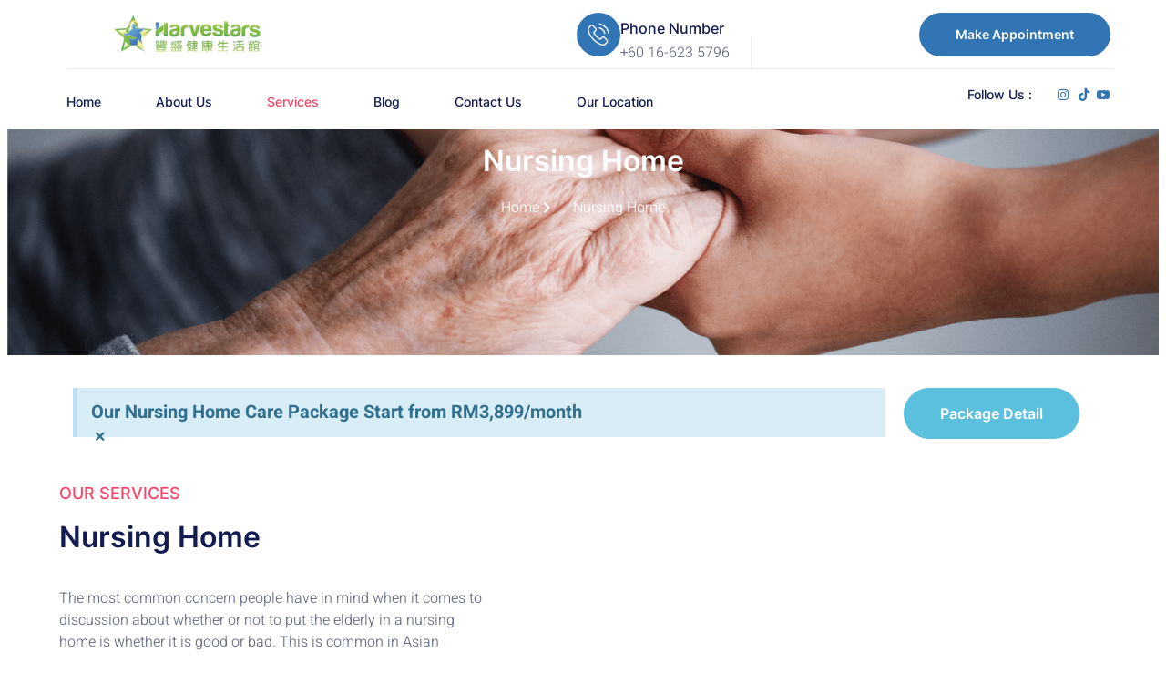

--- FILE ---
content_type: text/html; charset=UTF-8
request_url: https://harvestars.com.my/nursing-home/
body_size: 60767
content:
<!DOCTYPE html>
<html lang="en-US">
<head><meta charset="UTF-8" /><script>if(navigator.userAgent.match(/MSIE|Internet Explorer/i)||navigator.userAgent.match(/Trident\/7\..*?rv:11/i)){var href=document.location.href;if(!href.match(/[?&]nowprocket/)){if(href.indexOf("?")==-1){if(href.indexOf("#")==-1){document.location.href=href+"?nowprocket=1"}else{document.location.href=href.replace("#","?nowprocket=1#")}}else{if(href.indexOf("#")==-1){document.location.href=href+"&nowprocket=1"}else{document.location.href=href.replace("#","&nowprocket=1#")}}}}</script><script>class RocketLazyLoadScripts{constructor(){this.triggerEvents=["keydown","mousedown","mousemove","touchmove","touchstart","touchend","wheel"],this.userEventHandler=this._triggerListener.bind(this),this.touchStartHandler=this._onTouchStart.bind(this),this.touchMoveHandler=this._onTouchMove.bind(this),this.touchEndHandler=this._onTouchEnd.bind(this),this.clickHandler=this._onClick.bind(this),this.interceptedClicks=[],window.addEventListener("pageshow",t=>{this.persisted=t.persisted}),window.addEventListener("DOMContentLoaded",()=>{this._preconnect3rdParties()}),this.delayedScripts={normal:[],async:[],defer:[]},this.trash=[],this.allJQueries=[]}_addUserInteractionListener(t){if(document.hidden){t._triggerListener();return}this.triggerEvents.forEach(e=>window.addEventListener(e,t.userEventHandler,{passive:!0})),window.addEventListener("touchstart",t.touchStartHandler,{passive:!0}),window.addEventListener("mousedown",t.touchStartHandler),document.addEventListener("visibilitychange",t.userEventHandler)}_removeUserInteractionListener(){this.triggerEvents.forEach(t=>window.removeEventListener(t,this.userEventHandler,{passive:!0})),document.removeEventListener("visibilitychange",this.userEventHandler)}_onTouchStart(t){"HTML"!==t.target.tagName&&(window.addEventListener("touchend",this.touchEndHandler),window.addEventListener("mouseup",this.touchEndHandler),window.addEventListener("touchmove",this.touchMoveHandler,{passive:!0}),window.addEventListener("mousemove",this.touchMoveHandler),t.target.addEventListener("click",this.clickHandler),this._renameDOMAttribute(t.target,"onclick","rocket-onclick"),this._pendingClickStarted())}_onTouchMove(t){window.removeEventListener("touchend",this.touchEndHandler),window.removeEventListener("mouseup",this.touchEndHandler),window.removeEventListener("touchmove",this.touchMoveHandler,{passive:!0}),window.removeEventListener("mousemove",this.touchMoveHandler),t.target.removeEventListener("click",this.clickHandler),this._renameDOMAttribute(t.target,"rocket-onclick","onclick"),this._pendingClickFinished()}_onTouchEnd(t){window.removeEventListener("touchend",this.touchEndHandler),window.removeEventListener("mouseup",this.touchEndHandler),window.removeEventListener("touchmove",this.touchMoveHandler,{passive:!0}),window.removeEventListener("mousemove",this.touchMoveHandler)}_onClick(t){t.target.removeEventListener("click",this.clickHandler),this._renameDOMAttribute(t.target,"rocket-onclick","onclick"),this.interceptedClicks.push(t),t.preventDefault(),t.stopPropagation(),t.stopImmediatePropagation(),this._pendingClickFinished()}_replayClicks(){window.removeEventListener("touchstart",this.touchStartHandler,{passive:!0}),window.removeEventListener("mousedown",this.touchStartHandler),this.interceptedClicks.forEach(t=>{t.target.dispatchEvent(new MouseEvent("click",{view:t.view,bubbles:!0,cancelable:!0}))})}_waitForPendingClicks(){return new Promise(t=>{this._isClickPending?this._pendingClickFinished=t:t()})}_pendingClickStarted(){this._isClickPending=!0}_pendingClickFinished(){this._isClickPending=!1}_renameDOMAttribute(t,e,r){t.hasAttribute&&t.hasAttribute(e)&&(event.target.setAttribute(r,event.target.getAttribute(e)),event.target.removeAttribute(e))}_triggerListener(){this._removeUserInteractionListener(this),"loading"===document.readyState?document.addEventListener("DOMContentLoaded",this._loadEverythingNow.bind(this)):this._loadEverythingNow()}_preconnect3rdParties(){let t=[];document.querySelectorAll("script[type=rocketlazyloadscript]").forEach(e=>{if(e.hasAttribute("src")){let r=new URL(e.src).origin;r!==location.origin&&t.push({src:r,crossOrigin:e.crossOrigin||"module"===e.getAttribute("data-rocket-type")})}}),t=[...new Map(t.map(t=>[JSON.stringify(t),t])).values()],this._batchInjectResourceHints(t,"preconnect")}async _loadEverythingNow(){this.lastBreath=Date.now(),this._delayEventListeners(this),this._delayJQueryReady(this),this._handleDocumentWrite(),this._registerAllDelayedScripts(),this._preloadAllScripts(),await this._loadScriptsFromList(this.delayedScripts.normal),await this._loadScriptsFromList(this.delayedScripts.defer),await this._loadScriptsFromList(this.delayedScripts.async);try{await this._triggerDOMContentLoaded(),await this._triggerWindowLoad()}catch(t){console.error(t)}window.dispatchEvent(new Event("rocket-allScriptsLoaded")),this._waitForPendingClicks().then(()=>{this._replayClicks()}),this._emptyTrash()}_registerAllDelayedScripts(){document.querySelectorAll("script[type=rocketlazyloadscript]").forEach(t=>{t.hasAttribute("data-rocket-src")?t.hasAttribute("async")&&!1!==t.async?this.delayedScripts.async.push(t):t.hasAttribute("defer")&&!1!==t.defer||"module"===t.getAttribute("data-rocket-type")?this.delayedScripts.defer.push(t):this.delayedScripts.normal.push(t):this.delayedScripts.normal.push(t)})}async _transformScript(t){return new Promise((await this._littleBreath(),navigator.userAgent.indexOf("Firefox/")>0||""===navigator.vendor)?e=>{let r=document.createElement("script");[...t.attributes].forEach(t=>{let e=t.nodeName;"type"!==e&&("data-rocket-type"===e&&(e="type"),"data-rocket-src"===e&&(e="src"),r.setAttribute(e,t.nodeValue))}),t.text&&(r.text=t.text),r.hasAttribute("src")?(r.addEventListener("load",e),r.addEventListener("error",e)):(r.text=t.text,e());try{t.parentNode.replaceChild(r,t)}catch(i){e()}}:async e=>{function r(){t.setAttribute("data-rocket-status","failed"),e()}try{let i=t.getAttribute("data-rocket-type"),n=t.getAttribute("data-rocket-src");t.text,i?(t.type=i,t.removeAttribute("data-rocket-type")):t.removeAttribute("type"),t.addEventListener("load",function r(){t.setAttribute("data-rocket-status","executed"),e()}),t.addEventListener("error",r),n?(t.removeAttribute("data-rocket-src"),t.src=n):t.src="data:text/javascript;base64,"+btoa(t.text)}catch(s){r()}})}async _loadScriptsFromList(t){let e=t.shift();return e&&e.isConnected?(await this._transformScript(e),this._loadScriptsFromList(t)):Promise.resolve()}_preloadAllScripts(){this._batchInjectResourceHints([...this.delayedScripts.normal,...this.delayedScripts.defer,...this.delayedScripts.async],"preload")}_batchInjectResourceHints(t,e){var r=document.createDocumentFragment();t.forEach(t=>{let i=t.getAttribute&&t.getAttribute("data-rocket-src")||t.src;if(i){let n=document.createElement("link");n.href=i,n.rel=e,"preconnect"!==e&&(n.as="script"),t.getAttribute&&"module"===t.getAttribute("data-rocket-type")&&(n.crossOrigin=!0),t.crossOrigin&&(n.crossOrigin=t.crossOrigin),t.integrity&&(n.integrity=t.integrity),r.appendChild(n),this.trash.push(n)}}),document.head.appendChild(r)}_delayEventListeners(t){let e={};function r(t,r){!function t(r){!e[r]&&(e[r]={originalFunctions:{add:r.addEventListener,remove:r.removeEventListener},eventsToRewrite:[]},r.addEventListener=function(){arguments[0]=i(arguments[0]),e[r].originalFunctions.add.apply(r,arguments)},r.removeEventListener=function(){arguments[0]=i(arguments[0]),e[r].originalFunctions.remove.apply(r,arguments)});function i(t){return e[r].eventsToRewrite.indexOf(t)>=0?"rocket-"+t:t}}(t),e[t].eventsToRewrite.push(r)}function i(t,e){let r=t[e];Object.defineProperty(t,e,{get:()=>r||function(){},set(i){t["rocket"+e]=r=i}})}r(document,"DOMContentLoaded"),r(window,"DOMContentLoaded"),r(window,"load"),r(window,"pageshow"),r(document,"readystatechange"),i(document,"onreadystatechange"),i(window,"onload"),i(window,"onpageshow")}_delayJQueryReady(t){let e;function r(r){if(r&&r.fn&&!t.allJQueries.includes(r)){r.fn.ready=r.fn.init.prototype.ready=function(e){return t.domReadyFired?e.bind(document)(r):document.addEventListener("rocket-DOMContentLoaded",()=>e.bind(document)(r)),r([])};let i=r.fn.on;r.fn.on=r.fn.init.prototype.on=function(){if(this[0]===window){function t(t){return t.split(" ").map(t=>"load"===t||0===t.indexOf("load.")?"rocket-jquery-load":t).join(" ")}"string"==typeof arguments[0]||arguments[0]instanceof String?arguments[0]=t(arguments[0]):"object"==typeof arguments[0]&&Object.keys(arguments[0]).forEach(e=>{delete Object.assign(arguments[0],{[t(e)]:arguments[0][e]})[e]})}return i.apply(this,arguments),this},t.allJQueries.push(r)}e=r}r(window.jQuery),Object.defineProperty(window,"jQuery",{get:()=>e,set(t){r(t)}})}async _triggerDOMContentLoaded(){this.domReadyFired=!0,await this._littleBreath(),document.dispatchEvent(new Event("rocket-DOMContentLoaded")),await this._littleBreath(),window.dispatchEvent(new Event("rocket-DOMContentLoaded")),await this._littleBreath(),document.dispatchEvent(new Event("rocket-readystatechange")),await this._littleBreath(),document.rocketonreadystatechange&&document.rocketonreadystatechange()}async _triggerWindowLoad(){await this._littleBreath(),window.dispatchEvent(new Event("rocket-load")),await this._littleBreath(),window.rocketonload&&window.rocketonload(),await this._littleBreath(),this.allJQueries.forEach(t=>t(window).trigger("rocket-jquery-load")),await this._littleBreath();let t=new Event("rocket-pageshow");t.persisted=this.persisted,window.dispatchEvent(t),await this._littleBreath(),window.rocketonpageshow&&window.rocketonpageshow({persisted:this.persisted})}_handleDocumentWrite(){let t=new Map;document.write=document.writeln=function(e){let r=document.currentScript;r||console.error("WPRocket unable to document.write this: "+e);let i=document.createRange(),n=r.parentElement,s=t.get(r);void 0===s&&(s=r.nextSibling,t.set(r,s));let a=document.createDocumentFragment();i.setStart(a,0),a.appendChild(i.createContextualFragment(e)),n.insertBefore(a,s)}}async _littleBreath(){Date.now()-this.lastBreath>45&&(await this._requestAnimFrame(),this.lastBreath=Date.now())}async _requestAnimFrame(){return document.hidden?new Promise(t=>setTimeout(t)):new Promise(t=>requestAnimationFrame(t))}_emptyTrash(){this.trash.forEach(t=>t.remove())}static run(){let t=new RocketLazyLoadScripts;t._addUserInteractionListener(t)}}RocketLazyLoadScripts.run();</script>
	
	<meta name="viewport" content="width=device-width, initial-scale=1, user-scalable=yes" />
	<link rel="profile" href="http://gmpg.org/xfn/11" />
	<link rel="pingback" href="https://harvestars.com.my/xmlrpc.php" />
	<meta name="viewport" content="width=device-width, initial-scale=1" />
<meta name='robots' content='index, follow, max-image-preview:large, max-snippet:-1, max-video-preview:-1' />
	<style>img:is([sizes="auto" i], [sizes^="auto," i]) { contain-intrinsic-size: 3000px 1500px }</style>
	
	<!-- This site is optimized with the Yoast SEO plugin v24.0 - https://yoast.com/wordpress/plugins/seo/ -->
	<meta name="description" content="Elderly care nursing homes in selangor malaysia for best care of elder ones. Get a view of the nursing homes near me in malaysia." />
	<link rel="canonical" href="https://harvestars.com.my/nursing-home/" />
	<meta property="og:locale" content="en_US" />
	<meta property="og:type" content="article" />
	<meta property="og:title" content="Nursing Homes in KL Malaysia| Nursing Homes Near me - Harvesters" />
	<meta property="og:description" content="Elderly care nursing homes in selangor malaysia for best care of elder ones. Get a view of the nursing homes near me in malaysia." />
	<meta property="og:url" content="https://harvestars.com.my/nursing-home/" />
	<meta property="og:site_name" content="Harvestars Care Centre" />
	<meta property="article:modified_time" content="2024-05-23T10:29:22+00:00" />
	<meta property="og:image" content="http://harvestars.com.my/wp-content/uploads/elementor/thumbs/granddaughter-talking-with-her-grandmother-sitting-wheelchair-cheerful-concept-happy-family-scaled-q0n6pvx0yttstauti2ytm4bqsyiqmg3802h4c195oi.jpg" />
	<meta name="twitter:card" content="summary_large_image" />
	<meta name="twitter:label1" content="Est. reading time" />
	<meta name="twitter:data1" content="4 minutes" />
	<script type="application/ld+json" class="yoast-schema-graph">{"@context":"https://schema.org","@graph":[{"@type":"WebPage","@id":"https://harvestars.com.my/nursing-home/","url":"https://harvestars.com.my/nursing-home/","name":"Nursing Homes in KL Malaysia| Nursing Homes Near me - Harvesters","isPartOf":{"@id":"https://harvestars.com.my/#website"},"primaryImageOfPage":{"@id":"https://harvestars.com.my/nursing-home/#primaryimage"},"image":{"@id":"https://harvestars.com.my/nursing-home/#primaryimage"},"thumbnailUrl":"http://harvestars.com.my/wp-content/uploads/elementor/thumbs/granddaughter-talking-with-her-grandmother-sitting-wheelchair-cheerful-concept-happy-family-scaled-q0n6pvx0yttstauti2ytm4bqsyiqmg3802h4c195oi.jpg","datePublished":"2023-01-26T14:14:17+00:00","dateModified":"2024-05-23T10:29:22+00:00","description":"Elderly care nursing homes in selangor malaysia for best care of elder ones. Get a view of the nursing homes near me in malaysia.","breadcrumb":{"@id":"https://harvestars.com.my/nursing-home/#breadcrumb"},"inLanguage":"en-US","potentialAction":[{"@type":"ReadAction","target":["https://harvestars.com.my/nursing-home/"]}]},{"@type":"ImageObject","inLanguage":"en-US","@id":"https://harvestars.com.my/nursing-home/#primaryimage","url":"http://harvestars.com.my/wp-content/uploads/elementor/thumbs/granddaughter-talking-with-her-grandmother-sitting-wheelchair-cheerful-concept-happy-family-scaled-q0n6pvx0yttstauti2ytm4bqsyiqmg3802h4c195oi.jpg","contentUrl":"http://harvestars.com.my/wp-content/uploads/elementor/thumbs/granddaughter-talking-with-her-grandmother-sitting-wheelchair-cheerful-concept-happy-family-scaled-q0n6pvx0yttstauti2ytm4bqsyiqmg3802h4c195oi.jpg"},{"@type":"BreadcrumbList","@id":"https://harvestars.com.my/nursing-home/#breadcrumb","itemListElement":[{"@type":"ListItem","position":1,"name":"Home","item":"https://harvestars.com.my/"},{"@type":"ListItem","position":2,"name":"Nursing Home"}]},{"@type":"WebSite","@id":"https://harvestars.com.my/#website","url":"https://harvestars.com.my/","name":"Harvestars Care Centre","description":"Keep your elderly safe at home","potentialAction":[{"@type":"SearchAction","target":{"@type":"EntryPoint","urlTemplate":"https://harvestars.com.my/?s={search_term_string}"},"query-input":{"@type":"PropertyValueSpecification","valueRequired":true,"valueName":"search_term_string"}}],"inLanguage":"en-US"}]}</script>
	<!-- / Yoast SEO plugin. -->


<title>Nursing Homes in KL Malaysia| Nursing Homes Near me - Harvesters</title>
<link rel="alternate" type="application/rss+xml" title="Harvestars Care Centre &raquo; Feed" href="https://harvestars.com.my/feed/" />
<link rel="alternate" type="application/rss+xml" title="Harvestars Care Centre &raquo; Comments Feed" href="https://harvestars.com.my/comments/feed/" />
<script type="rocketlazyloadscript">
window._wpemojiSettings = {"baseUrl":"https:\/\/s.w.org\/images\/core\/emoji\/16.0.1\/72x72\/","ext":".png","svgUrl":"https:\/\/s.w.org\/images\/core\/emoji\/16.0.1\/svg\/","svgExt":".svg","source":{"concatemoji":"https:\/\/harvestars.com.my\/wp-includes\/js\/wp-emoji-release.min.js?ver=6.8.3"}};
/*! This file is auto-generated */
!function(s,n){var o,i,e;function c(e){try{var t={supportTests:e,timestamp:(new Date).valueOf()};sessionStorage.setItem(o,JSON.stringify(t))}catch(e){}}function p(e,t,n){e.clearRect(0,0,e.canvas.width,e.canvas.height),e.fillText(t,0,0);var t=new Uint32Array(e.getImageData(0,0,e.canvas.width,e.canvas.height).data),a=(e.clearRect(0,0,e.canvas.width,e.canvas.height),e.fillText(n,0,0),new Uint32Array(e.getImageData(0,0,e.canvas.width,e.canvas.height).data));return t.every(function(e,t){return e===a[t]})}function u(e,t){e.clearRect(0,0,e.canvas.width,e.canvas.height),e.fillText(t,0,0);for(var n=e.getImageData(16,16,1,1),a=0;a<n.data.length;a++)if(0!==n.data[a])return!1;return!0}function f(e,t,n,a){switch(t){case"flag":return n(e,"\ud83c\udff3\ufe0f\u200d\u26a7\ufe0f","\ud83c\udff3\ufe0f\u200b\u26a7\ufe0f")?!1:!n(e,"\ud83c\udde8\ud83c\uddf6","\ud83c\udde8\u200b\ud83c\uddf6")&&!n(e,"\ud83c\udff4\udb40\udc67\udb40\udc62\udb40\udc65\udb40\udc6e\udb40\udc67\udb40\udc7f","\ud83c\udff4\u200b\udb40\udc67\u200b\udb40\udc62\u200b\udb40\udc65\u200b\udb40\udc6e\u200b\udb40\udc67\u200b\udb40\udc7f");case"emoji":return!a(e,"\ud83e\udedf")}return!1}function g(e,t,n,a){var r="undefined"!=typeof WorkerGlobalScope&&self instanceof WorkerGlobalScope?new OffscreenCanvas(300,150):s.createElement("canvas"),o=r.getContext("2d",{willReadFrequently:!0}),i=(o.textBaseline="top",o.font="600 32px Arial",{});return e.forEach(function(e){i[e]=t(o,e,n,a)}),i}function t(e){var t=s.createElement("script");t.src=e,t.defer=!0,s.head.appendChild(t)}"undefined"!=typeof Promise&&(o="wpEmojiSettingsSupports",i=["flag","emoji"],n.supports={everything:!0,everythingExceptFlag:!0},e=new Promise(function(e){s.addEventListener("DOMContentLoaded",e,{once:!0})}),new Promise(function(t){var n=function(){try{var e=JSON.parse(sessionStorage.getItem(o));if("object"==typeof e&&"number"==typeof e.timestamp&&(new Date).valueOf()<e.timestamp+604800&&"object"==typeof e.supportTests)return e.supportTests}catch(e){}return null}();if(!n){if("undefined"!=typeof Worker&&"undefined"!=typeof OffscreenCanvas&&"undefined"!=typeof URL&&URL.createObjectURL&&"undefined"!=typeof Blob)try{var e="postMessage("+g.toString()+"("+[JSON.stringify(i),f.toString(),p.toString(),u.toString()].join(",")+"));",a=new Blob([e],{type:"text/javascript"}),r=new Worker(URL.createObjectURL(a),{name:"wpTestEmojiSupports"});return void(r.onmessage=function(e){c(n=e.data),r.terminate(),t(n)})}catch(e){}c(n=g(i,f,p,u))}t(n)}).then(function(e){for(var t in e)n.supports[t]=e[t],n.supports.everything=n.supports.everything&&n.supports[t],"flag"!==t&&(n.supports.everythingExceptFlag=n.supports.everythingExceptFlag&&n.supports[t]);n.supports.everythingExceptFlag=n.supports.everythingExceptFlag&&!n.supports.flag,n.DOMReady=!1,n.readyCallback=function(){n.DOMReady=!0}}).then(function(){return e}).then(function(){var e;n.supports.everything||(n.readyCallback(),(e=n.source||{}).concatemoji?t(e.concatemoji):e.wpemoji&&e.twemoji&&(t(e.twemoji),t(e.wpemoji)))}))}((window,document),window._wpemojiSettings);
</script>
<link data-minify="1" rel='stylesheet' id='jkit-elements-main-css' href='https://harvestars.com.my/wp-content/cache/min/1/wp-content/plugins/jeg-elementor-kit/assets/css/elements/main.css?ver=1768419936' media='all' />
<style id='wp-emoji-styles-inline-css'>

	img.wp-smiley, img.emoji {
		display: inline !important;
		border: none !important;
		box-shadow: none !important;
		height: 1em !important;
		width: 1em !important;
		margin: 0 0.07em !important;
		vertical-align: -0.1em !important;
		background: none !important;
		padding: 0 !important;
	}
</style>
<style id='wp-block-library-inline-css'>
:root{--wp-admin-theme-color:#007cba;--wp-admin-theme-color--rgb:0,124,186;--wp-admin-theme-color-darker-10:#006ba1;--wp-admin-theme-color-darker-10--rgb:0,107,161;--wp-admin-theme-color-darker-20:#005a87;--wp-admin-theme-color-darker-20--rgb:0,90,135;--wp-admin-border-width-focus:2px;--wp-block-synced-color:#7a00df;--wp-block-synced-color--rgb:122,0,223;--wp-bound-block-color:var(--wp-block-synced-color)}@media (min-resolution:192dpi){:root{--wp-admin-border-width-focus:1.5px}}.wp-element-button{cursor:pointer}:root{--wp--preset--font-size--normal:16px;--wp--preset--font-size--huge:42px}:root .has-very-light-gray-background-color{background-color:#eee}:root .has-very-dark-gray-background-color{background-color:#313131}:root .has-very-light-gray-color{color:#eee}:root .has-very-dark-gray-color{color:#313131}:root .has-vivid-green-cyan-to-vivid-cyan-blue-gradient-background{background:linear-gradient(135deg,#00d084,#0693e3)}:root .has-purple-crush-gradient-background{background:linear-gradient(135deg,#34e2e4,#4721fb 50%,#ab1dfe)}:root .has-hazy-dawn-gradient-background{background:linear-gradient(135deg,#faaca8,#dad0ec)}:root .has-subdued-olive-gradient-background{background:linear-gradient(135deg,#fafae1,#67a671)}:root .has-atomic-cream-gradient-background{background:linear-gradient(135deg,#fdd79a,#004a59)}:root .has-nightshade-gradient-background{background:linear-gradient(135deg,#330968,#31cdcf)}:root .has-midnight-gradient-background{background:linear-gradient(135deg,#020381,#2874fc)}.has-regular-font-size{font-size:1em}.has-larger-font-size{font-size:2.625em}.has-normal-font-size{font-size:var(--wp--preset--font-size--normal)}.has-huge-font-size{font-size:var(--wp--preset--font-size--huge)}.has-text-align-center{text-align:center}.has-text-align-left{text-align:left}.has-text-align-right{text-align:right}#end-resizable-editor-section{display:none}.aligncenter{clear:both}.items-justified-left{justify-content:flex-start}.items-justified-center{justify-content:center}.items-justified-right{justify-content:flex-end}.items-justified-space-between{justify-content:space-between}.screen-reader-text{border:0;clip-path:inset(50%);height:1px;margin:-1px;overflow:hidden;padding:0;position:absolute;width:1px;word-wrap:normal!important}.screen-reader-text:focus{background-color:#ddd;clip-path:none;color:#444;display:block;font-size:1em;height:auto;left:5px;line-height:normal;padding:15px 23px 14px;text-decoration:none;top:5px;width:auto;z-index:100000}html :where(.has-border-color){border-style:solid}html :where([style*=border-top-color]){border-top-style:solid}html :where([style*=border-right-color]){border-right-style:solid}html :where([style*=border-bottom-color]){border-bottom-style:solid}html :where([style*=border-left-color]){border-left-style:solid}html :where([style*=border-width]){border-style:solid}html :where([style*=border-top-width]){border-top-style:solid}html :where([style*=border-right-width]){border-right-style:solid}html :where([style*=border-bottom-width]){border-bottom-style:solid}html :where([style*=border-left-width]){border-left-style:solid}html :where(img[class*=wp-image-]){height:auto;max-width:100%}:where(figure){margin:0 0 1em}html :where(.is-position-sticky){--wp-admin--admin-bar--position-offset:var(--wp-admin--admin-bar--height,0px)}@media screen and (max-width:600px){html :where(.is-position-sticky){--wp-admin--admin-bar--position-offset:0px}}
</style>
<link rel='stylesheet' id='wp-components-css' href='https://harvestars.com.my/wp-includes/css/dist/components/style.min.css?ver=6.8.3' media='all' />
<link rel='stylesheet' id='wp-preferences-css' href='https://harvestars.com.my/wp-includes/css/dist/preferences/style.min.css?ver=6.8.3' media='all' />
<link rel='stylesheet' id='wp-block-editor-css' href='https://harvestars.com.my/wp-includes/css/dist/block-editor/style.min.css?ver=6.8.3' media='all' />
<link data-minify="1" rel='stylesheet' id='popup-maker-block-library-style-css' href='https://harvestars.com.my/wp-content/cache/min/1/wp-content/plugins/popup-maker/dist/packages/block-library-style.css?ver=1768419936' media='all' />
<style id='global-styles-inline-css'>
:root{--wp--preset--aspect-ratio--square: 1;--wp--preset--aspect-ratio--4-3: 4/3;--wp--preset--aspect-ratio--3-4: 3/4;--wp--preset--aspect-ratio--3-2: 3/2;--wp--preset--aspect-ratio--2-3: 2/3;--wp--preset--aspect-ratio--16-9: 16/9;--wp--preset--aspect-ratio--9-16: 9/16;--wp--preset--color--black: #000000;--wp--preset--color--cyan-bluish-gray: #abb8c3;--wp--preset--color--white: #ffffff;--wp--preset--color--pale-pink: #f78da7;--wp--preset--color--vivid-red: #cf2e2e;--wp--preset--color--luminous-vivid-orange: #ff6900;--wp--preset--color--luminous-vivid-amber: #fcb900;--wp--preset--color--light-green-cyan: #7bdcb5;--wp--preset--color--vivid-green-cyan: #00d084;--wp--preset--color--pale-cyan-blue: #8ed1fc;--wp--preset--color--vivid-cyan-blue: #0693e3;--wp--preset--color--vivid-purple: #9b51e0;--wp--preset--color--base: #ffffff;--wp--preset--color--contrast: #000000;--wp--preset--color--primary: #9DFF20;--wp--preset--color--secondary: #345C00;--wp--preset--color--tertiary: #F6F6F6;--wp--preset--gradient--vivid-cyan-blue-to-vivid-purple: linear-gradient(135deg,rgba(6,147,227,1) 0%,rgb(155,81,224) 100%);--wp--preset--gradient--light-green-cyan-to-vivid-green-cyan: linear-gradient(135deg,rgb(122,220,180) 0%,rgb(0,208,130) 100%);--wp--preset--gradient--luminous-vivid-amber-to-luminous-vivid-orange: linear-gradient(135deg,rgba(252,185,0,1) 0%,rgba(255,105,0,1) 100%);--wp--preset--gradient--luminous-vivid-orange-to-vivid-red: linear-gradient(135deg,rgba(255,105,0,1) 0%,rgb(207,46,46) 100%);--wp--preset--gradient--very-light-gray-to-cyan-bluish-gray: linear-gradient(135deg,rgb(238,238,238) 0%,rgb(169,184,195) 100%);--wp--preset--gradient--cool-to-warm-spectrum: linear-gradient(135deg,rgb(74,234,220) 0%,rgb(151,120,209) 20%,rgb(207,42,186) 40%,rgb(238,44,130) 60%,rgb(251,105,98) 80%,rgb(254,248,76) 100%);--wp--preset--gradient--blush-light-purple: linear-gradient(135deg,rgb(255,206,236) 0%,rgb(152,150,240) 100%);--wp--preset--gradient--blush-bordeaux: linear-gradient(135deg,rgb(254,205,165) 0%,rgb(254,45,45) 50%,rgb(107,0,62) 100%);--wp--preset--gradient--luminous-dusk: linear-gradient(135deg,rgb(255,203,112) 0%,rgb(199,81,192) 50%,rgb(65,88,208) 100%);--wp--preset--gradient--pale-ocean: linear-gradient(135deg,rgb(255,245,203) 0%,rgb(182,227,212) 50%,rgb(51,167,181) 100%);--wp--preset--gradient--electric-grass: linear-gradient(135deg,rgb(202,248,128) 0%,rgb(113,206,126) 100%);--wp--preset--gradient--midnight: linear-gradient(135deg,rgb(2,3,129) 0%,rgb(40,116,252) 100%);--wp--preset--font-size--small: clamp(0.875rem, 0.875rem + ((1vw - 0.2rem) * 0.227), 1rem);--wp--preset--font-size--medium: clamp(1rem, 1rem + ((1vw - 0.2rem) * 0.227), 1.125rem);--wp--preset--font-size--large: clamp(1.75rem, 1.75rem + ((1vw - 0.2rem) * 0.227), 1.875rem);--wp--preset--font-size--x-large: 2.25rem;--wp--preset--font-size--xx-large: clamp(6.1rem, 6.1rem + ((1vw - 0.2rem) * 7.091), 10rem);--wp--preset--font-family--dm-sans: "DM Sans", sans-serif;--wp--preset--font-family--ibm-plex-mono: 'IBM Plex Mono', monospace;--wp--preset--font-family--inter: "Inter", sans-serif;--wp--preset--font-family--system-font: -apple-system,BlinkMacSystemFont,"Segoe UI",Roboto,Oxygen-Sans,Ubuntu,Cantarell,"Helvetica Neue",sans-serif;--wp--preset--font-family--source-serif-pro: "Source Serif Pro", serif;--wp--preset--spacing--20: 0.44rem;--wp--preset--spacing--30: clamp(1.5rem, 5vw, 2rem);--wp--preset--spacing--40: clamp(1.8rem, 1.8rem + ((1vw - 0.48rem) * 2.885), 3rem);--wp--preset--spacing--50: clamp(2.5rem, 8vw, 4.5rem);--wp--preset--spacing--60: clamp(3.75rem, 10vw, 7rem);--wp--preset--spacing--70: clamp(5rem, 5.25rem + ((1vw - 0.48rem) * 9.096), 8rem);--wp--preset--spacing--80: clamp(7rem, 14vw, 11rem);--wp--preset--shadow--natural: 6px 6px 9px rgba(0, 0, 0, 0.2);--wp--preset--shadow--deep: 12px 12px 50px rgba(0, 0, 0, 0.4);--wp--preset--shadow--sharp: 6px 6px 0px rgba(0, 0, 0, 0.2);--wp--preset--shadow--outlined: 6px 6px 0px -3px rgba(255, 255, 255, 1), 6px 6px rgba(0, 0, 0, 1);--wp--preset--shadow--crisp: 6px 6px 0px rgba(0, 0, 0, 1);}:root { --wp--style--global--content-size: 650px;--wp--style--global--wide-size: 1200px; }:where(body) { margin: 0; }.wp-site-blocks { padding-top: var(--wp--style--root--padding-top); padding-bottom: var(--wp--style--root--padding-bottom); }.has-global-padding { padding-right: var(--wp--style--root--padding-right); padding-left: var(--wp--style--root--padding-left); }.has-global-padding > .alignfull { margin-right: calc(var(--wp--style--root--padding-right) * -1); margin-left: calc(var(--wp--style--root--padding-left) * -1); }.has-global-padding :where(:not(.alignfull.is-layout-flow) > .has-global-padding:not(.wp-block-block, .alignfull)) { padding-right: 0; padding-left: 0; }.has-global-padding :where(:not(.alignfull.is-layout-flow) > .has-global-padding:not(.wp-block-block, .alignfull)) > .alignfull { margin-left: 0; margin-right: 0; }.wp-site-blocks > .alignleft { float: left; margin-right: 2em; }.wp-site-blocks > .alignright { float: right; margin-left: 2em; }.wp-site-blocks > .aligncenter { justify-content: center; margin-left: auto; margin-right: auto; }:where(.wp-site-blocks) > * { margin-block-start: 1.5rem; margin-block-end: 0; }:where(.wp-site-blocks) > :first-child { margin-block-start: 0; }:where(.wp-site-blocks) > :last-child { margin-block-end: 0; }:root { --wp--style--block-gap: 1.5rem; }:root :where(.is-layout-flow) > :first-child{margin-block-start: 0;}:root :where(.is-layout-flow) > :last-child{margin-block-end: 0;}:root :where(.is-layout-flow) > *{margin-block-start: 1.5rem;margin-block-end: 0;}:root :where(.is-layout-constrained) > :first-child{margin-block-start: 0;}:root :where(.is-layout-constrained) > :last-child{margin-block-end: 0;}:root :where(.is-layout-constrained) > *{margin-block-start: 1.5rem;margin-block-end: 0;}:root :where(.is-layout-flex){gap: 1.5rem;}:root :where(.is-layout-grid){gap: 1.5rem;}.is-layout-flow > .alignleft{float: left;margin-inline-start: 0;margin-inline-end: 2em;}.is-layout-flow > .alignright{float: right;margin-inline-start: 2em;margin-inline-end: 0;}.is-layout-flow > .aligncenter{margin-left: auto !important;margin-right: auto !important;}.is-layout-constrained > .alignleft{float: left;margin-inline-start: 0;margin-inline-end: 2em;}.is-layout-constrained > .alignright{float: right;margin-inline-start: 2em;margin-inline-end: 0;}.is-layout-constrained > .aligncenter{margin-left: auto !important;margin-right: auto !important;}.is-layout-constrained > :where(:not(.alignleft):not(.alignright):not(.alignfull)){max-width: var(--wp--style--global--content-size);margin-left: auto !important;margin-right: auto !important;}.is-layout-constrained > .alignwide{max-width: var(--wp--style--global--wide-size);}body .is-layout-flex{display: flex;}.is-layout-flex{flex-wrap: wrap;align-items: center;}.is-layout-flex > :is(*, div){margin: 0;}body .is-layout-grid{display: grid;}.is-layout-grid > :is(*, div){margin: 0;}body{background-color: var(--wp--preset--color--base);color: var(--wp--preset--color--contrast);font-family: var(--wp--preset--font-family--system-font);font-size: var(--wp--preset--font-size--medium);line-height: 1.6;--wp--style--root--padding-top: var(--wp--preset--spacing--40);--wp--style--root--padding-right: var(--wp--preset--spacing--30);--wp--style--root--padding-bottom: var(--wp--preset--spacing--40);--wp--style--root--padding-left: var(--wp--preset--spacing--30);}a:where(:not(.wp-element-button)){color: var(--wp--preset--color--contrast);text-decoration: underline;}:root :where(a:where(:not(.wp-element-button)):hover){text-decoration: none;}:root :where(a:where(:not(.wp-element-button)):focus){text-decoration: underline dashed;}:root :where(a:where(:not(.wp-element-button)):active){color: var(--wp--preset--color--secondary);text-decoration: none;}h1, h2, h3, h4, h5, h6{font-weight: 400;line-height: 1.4;}h1{font-size: clamp(2.032rem, 2.032rem + ((1vw - 0.2rem) * 2.896), 3.625rem);line-height: 1.2;}h2{font-size: clamp(2.625rem, calc(2.625rem + ((1vw - 0.48rem) * 8.4135)), 3.25rem);line-height: 1.2;}h3{font-size: var(--wp--preset--font-size--x-large);}h4{font-size: var(--wp--preset--font-size--large);}h5{font-size: var(--wp--preset--font-size--medium);font-weight: 700;text-transform: uppercase;}h6{font-size: var(--wp--preset--font-size--medium);text-transform: uppercase;}:root :where(.wp-element-button, .wp-block-button__link){background-color: var(--wp--preset--color--primary);border-radius: 0;border-width: 0;color: var(--wp--preset--color--contrast);font-family: inherit;font-size: inherit;line-height: inherit;padding: calc(0.667em + 2px) calc(1.333em + 2px);text-decoration: none;}:root :where(.wp-element-button:visited, .wp-block-button__link:visited){color: var(--wp--preset--color--contrast);}:root :where(.wp-element-button:hover, .wp-block-button__link:hover){background-color: var(--wp--preset--color--contrast);color: var(--wp--preset--color--base);}:root :where(.wp-element-button:focus, .wp-block-button__link:focus){background-color: var(--wp--preset--color--contrast);color: var(--wp--preset--color--base);}:root :where(.wp-element-button:active, .wp-block-button__link:active){background-color: var(--wp--preset--color--secondary);color: var(--wp--preset--color--base);}.has-black-color{color: var(--wp--preset--color--black) !important;}.has-cyan-bluish-gray-color{color: var(--wp--preset--color--cyan-bluish-gray) !important;}.has-white-color{color: var(--wp--preset--color--white) !important;}.has-pale-pink-color{color: var(--wp--preset--color--pale-pink) !important;}.has-vivid-red-color{color: var(--wp--preset--color--vivid-red) !important;}.has-luminous-vivid-orange-color{color: var(--wp--preset--color--luminous-vivid-orange) !important;}.has-luminous-vivid-amber-color{color: var(--wp--preset--color--luminous-vivid-amber) !important;}.has-light-green-cyan-color{color: var(--wp--preset--color--light-green-cyan) !important;}.has-vivid-green-cyan-color{color: var(--wp--preset--color--vivid-green-cyan) !important;}.has-pale-cyan-blue-color{color: var(--wp--preset--color--pale-cyan-blue) !important;}.has-vivid-cyan-blue-color{color: var(--wp--preset--color--vivid-cyan-blue) !important;}.has-vivid-purple-color{color: var(--wp--preset--color--vivid-purple) !important;}.has-base-color{color: var(--wp--preset--color--base) !important;}.has-contrast-color{color: var(--wp--preset--color--contrast) !important;}.has-primary-color{color: var(--wp--preset--color--primary) !important;}.has-secondary-color{color: var(--wp--preset--color--secondary) !important;}.has-tertiary-color{color: var(--wp--preset--color--tertiary) !important;}.has-black-background-color{background-color: var(--wp--preset--color--black) !important;}.has-cyan-bluish-gray-background-color{background-color: var(--wp--preset--color--cyan-bluish-gray) !important;}.has-white-background-color{background-color: var(--wp--preset--color--white) !important;}.has-pale-pink-background-color{background-color: var(--wp--preset--color--pale-pink) !important;}.has-vivid-red-background-color{background-color: var(--wp--preset--color--vivid-red) !important;}.has-luminous-vivid-orange-background-color{background-color: var(--wp--preset--color--luminous-vivid-orange) !important;}.has-luminous-vivid-amber-background-color{background-color: var(--wp--preset--color--luminous-vivid-amber) !important;}.has-light-green-cyan-background-color{background-color: var(--wp--preset--color--light-green-cyan) !important;}.has-vivid-green-cyan-background-color{background-color: var(--wp--preset--color--vivid-green-cyan) !important;}.has-pale-cyan-blue-background-color{background-color: var(--wp--preset--color--pale-cyan-blue) !important;}.has-vivid-cyan-blue-background-color{background-color: var(--wp--preset--color--vivid-cyan-blue) !important;}.has-vivid-purple-background-color{background-color: var(--wp--preset--color--vivid-purple) !important;}.has-base-background-color{background-color: var(--wp--preset--color--base) !important;}.has-contrast-background-color{background-color: var(--wp--preset--color--contrast) !important;}.has-primary-background-color{background-color: var(--wp--preset--color--primary) !important;}.has-secondary-background-color{background-color: var(--wp--preset--color--secondary) !important;}.has-tertiary-background-color{background-color: var(--wp--preset--color--tertiary) !important;}.has-black-border-color{border-color: var(--wp--preset--color--black) !important;}.has-cyan-bluish-gray-border-color{border-color: var(--wp--preset--color--cyan-bluish-gray) !important;}.has-white-border-color{border-color: var(--wp--preset--color--white) !important;}.has-pale-pink-border-color{border-color: var(--wp--preset--color--pale-pink) !important;}.has-vivid-red-border-color{border-color: var(--wp--preset--color--vivid-red) !important;}.has-luminous-vivid-orange-border-color{border-color: var(--wp--preset--color--luminous-vivid-orange) !important;}.has-luminous-vivid-amber-border-color{border-color: var(--wp--preset--color--luminous-vivid-amber) !important;}.has-light-green-cyan-border-color{border-color: var(--wp--preset--color--light-green-cyan) !important;}.has-vivid-green-cyan-border-color{border-color: var(--wp--preset--color--vivid-green-cyan) !important;}.has-pale-cyan-blue-border-color{border-color: var(--wp--preset--color--pale-cyan-blue) !important;}.has-vivid-cyan-blue-border-color{border-color: var(--wp--preset--color--vivid-cyan-blue) !important;}.has-vivid-purple-border-color{border-color: var(--wp--preset--color--vivid-purple) !important;}.has-base-border-color{border-color: var(--wp--preset--color--base) !important;}.has-contrast-border-color{border-color: var(--wp--preset--color--contrast) !important;}.has-primary-border-color{border-color: var(--wp--preset--color--primary) !important;}.has-secondary-border-color{border-color: var(--wp--preset--color--secondary) !important;}.has-tertiary-border-color{border-color: var(--wp--preset--color--tertiary) !important;}.has-vivid-cyan-blue-to-vivid-purple-gradient-background{background: var(--wp--preset--gradient--vivid-cyan-blue-to-vivid-purple) !important;}.has-light-green-cyan-to-vivid-green-cyan-gradient-background{background: var(--wp--preset--gradient--light-green-cyan-to-vivid-green-cyan) !important;}.has-luminous-vivid-amber-to-luminous-vivid-orange-gradient-background{background: var(--wp--preset--gradient--luminous-vivid-amber-to-luminous-vivid-orange) !important;}.has-luminous-vivid-orange-to-vivid-red-gradient-background{background: var(--wp--preset--gradient--luminous-vivid-orange-to-vivid-red) !important;}.has-very-light-gray-to-cyan-bluish-gray-gradient-background{background: var(--wp--preset--gradient--very-light-gray-to-cyan-bluish-gray) !important;}.has-cool-to-warm-spectrum-gradient-background{background: var(--wp--preset--gradient--cool-to-warm-spectrum) !important;}.has-blush-light-purple-gradient-background{background: var(--wp--preset--gradient--blush-light-purple) !important;}.has-blush-bordeaux-gradient-background{background: var(--wp--preset--gradient--blush-bordeaux) !important;}.has-luminous-dusk-gradient-background{background: var(--wp--preset--gradient--luminous-dusk) !important;}.has-pale-ocean-gradient-background{background: var(--wp--preset--gradient--pale-ocean) !important;}.has-electric-grass-gradient-background{background: var(--wp--preset--gradient--electric-grass) !important;}.has-midnight-gradient-background{background: var(--wp--preset--gradient--midnight) !important;}.has-small-font-size{font-size: var(--wp--preset--font-size--small) !important;}.has-medium-font-size{font-size: var(--wp--preset--font-size--medium) !important;}.has-large-font-size{font-size: var(--wp--preset--font-size--large) !important;}.has-x-large-font-size{font-size: var(--wp--preset--font-size--x-large) !important;}.has-xx-large-font-size{font-size: var(--wp--preset--font-size--xx-large) !important;}.has-dm-sans-font-family{font-family: var(--wp--preset--font-family--dm-sans) !important;}.has-ibm-plex-mono-font-family{font-family: var(--wp--preset--font-family--ibm-plex-mono) !important;}.has-inter-font-family{font-family: var(--wp--preset--font-family--inter) !important;}.has-system-font-font-family{font-family: var(--wp--preset--font-family--system-font) !important;}.has-source-serif-pro-font-family{font-family: var(--wp--preset--font-family--source-serif-pro) !important;}.stay_in_form {
  width: 100%; /* adjust the width to your liking */
  max-width: 800px; /* set a maximum width for the form */
	left:50%
}

header#masthead {
    position: fixed;
    top: 0px;
    z-index: 99;
    width: 100%;
}
</style>
<style id='wp-block-template-skip-link-inline-css'>

		.skip-link.screen-reader-text {
			border: 0;
			clip-path: inset(50%);
			height: 1px;
			margin: -1px;
			overflow: hidden;
			padding: 0;
			position: absolute !important;
			width: 1px;
			word-wrap: normal !important;
		}

		.skip-link.screen-reader-text:focus {
			background-color: #eee;
			clip-path: none;
			color: #444;
			display: block;
			font-size: 1em;
			height: auto;
			left: 5px;
			line-height: normal;
			padding: 15px 23px 14px;
			text-decoration: none;
			top: 5px;
			width: auto;
			z-index: 100000;
		}
</style>
<link rel='stylesheet' id='chaty-front-css-css' href='https://harvestars.com.my/wp-content/plugins/chaty/css/chaty-front.min.css?ver=3.3.61678347460' media='all' />
<link data-minify="1" rel='stylesheet' id='dashicons-css' href='https://harvestars.com.my/wp-content/cache/min/1/wp-includes/css/dashicons.min.css?ver=1768419936' media='all' />
<link data-minify="1" rel='stylesheet' id='elementor-icons-css' href='https://harvestars.com.my/wp-content/cache/min/1/wp-content/plugins/elementor/assets/lib/eicons/css/elementor-icons.min.css?ver=1768419936' media='all' />
<link rel='stylesheet' id='elementor-frontend-css' href='https://harvestars.com.my/wp-content/plugins/elementor/assets/css/frontend.min.css?ver=3.33.4' media='all' />
<link rel='stylesheet' id='elementor-post-9-css' href='https://harvestars.com.my/wp-content/uploads/elementor/css/post-9.css?ver=1768419935' media='all' />
<link rel='stylesheet' id='elementor-pro-css' href='https://harvestars.com.my/wp-content/plugins/elementor-pro/assets/css/frontend.min.css?ver=3.10.3' media='all' />
<link data-minify="1" rel='stylesheet' id='font-awesome-5-all-css' href='https://harvestars.com.my/wp-content/cache/min/1/wp-content/plugins/elementor/assets/lib/font-awesome/css/all.min.css?ver=1768419936' media='all' />
<link rel='stylesheet' id='font-awesome-4-shim-css' href='https://harvestars.com.my/wp-content/plugins/elementor/assets/lib/font-awesome/css/v4-shims.min.css?ver=3.33.4' media='all' />
<link rel='stylesheet' id='widget-heading-css' href='https://harvestars.com.my/wp-content/plugins/elementor/assets/css/widget-heading.min.css?ver=3.33.4' media='all' />
<link rel='stylesheet' id='widget-icon-list-css' href='https://harvestars.com.my/wp-content/plugins/elementor/assets/css/widget-icon-list.min.css?ver=3.33.4' media='all' />
<link rel='stylesheet' id='widget-alert-css' href='https://harvestars.com.my/wp-content/plugins/elementor/assets/css/widget-alert.min.css?ver=3.33.4' media='all' />
<link rel='stylesheet' id='e-animation-fadeInLeft-css' href='https://harvestars.com.my/wp-content/plugins/elementor/assets/lib/animations/styles/fadeInLeft.min.css?ver=3.33.4' media='all' />
<link rel='stylesheet' id='widget-spacer-css' href='https://harvestars.com.my/wp-content/plugins/elementor/assets/css/widget-spacer.min.css?ver=3.33.4' media='all' />
<link rel='stylesheet' id='widget-image-css' href='https://harvestars.com.my/wp-content/plugins/elementor/assets/css/widget-image.min.css?ver=3.33.4' media='all' />
<link rel='stylesheet' id='widget-icon-box-css' href='https://harvestars.com.my/wp-content/plugins/elementor/assets/css/widget-icon-box.min.css?ver=3.33.4' media='all' />
<link rel='stylesheet' id='e-animation-fadeInRight-css' href='https://harvestars.com.my/wp-content/plugins/elementor/assets/lib/animations/styles/fadeInRight.min.css?ver=3.33.4' media='all' />
<link rel='stylesheet' id='e-animation-fadeInUp-css' href='https://harvestars.com.my/wp-content/plugins/elementor/assets/lib/animations/styles/fadeInUp.min.css?ver=3.33.4' media='all' />
<link rel='stylesheet' id='e-animation-float-css' href='https://harvestars.com.my/wp-content/plugins/elementor/assets/lib/animations/styles/e-animation-float.min.css?ver=3.33.4' media='all' />
<link rel='stylesheet' id='elementor-post-236-css' href='https://harvestars.com.my/wp-content/uploads/elementor/css/post-236.css?ver=1768421984' media='all' />
<link data-minify="1" rel='stylesheet' id='cute-alert-css' href='https://harvestars.com.my/wp-content/cache/min/1/wp-content/plugins/metform/public/assets/lib/cute-alert/style.css?ver=1768419936' media='all' />
<link data-minify="1" rel='stylesheet' id='text-editor-style-css' href='https://harvestars.com.my/wp-content/cache/min/1/wp-content/plugins/metform/public/assets/css/text-editor.css?ver=1768419936' media='all' />
<link data-minify="1" rel='stylesheet' id='popup-maker-site-css' href='https://harvestars.com.my/wp-content/cache/min/1/wp-content/uploads/pum/pum-site-styles.css?ver=1768419936' media='all' />
<style id='rocket-lazyload-inline-css'>
.rll-youtube-player{position:relative;padding-bottom:56.23%;height:0;overflow:hidden;max-width:100%;}.rll-youtube-player:focus-within{outline: 2px solid currentColor;outline-offset: 5px;}.rll-youtube-player iframe{position:absolute;top:0;left:0;width:100%;height:100%;z-index:100;background:0 0}.rll-youtube-player img{bottom:0;display:block;left:0;margin:auto;max-width:100%;width:100%;position:absolute;right:0;top:0;border:none;height:auto;-webkit-transition:.4s all;-moz-transition:.4s all;transition:.4s all}.rll-youtube-player img:hover{-webkit-filter:brightness(75%)}.rll-youtube-player .play{height:100%;width:100%;left:0;top:0;position:absolute;background:url(https://harvestars.com.my/wp-content/plugins/wp-rocket/assets/img/youtube.png) no-repeat center;background-color: transparent !important;cursor:pointer;border:none;}.wp-embed-responsive .wp-has-aspect-ratio .rll-youtube-player{position:absolute;padding-bottom:0;width:100%;height:100%;top:0;bottom:0;left:0;right:0}
</style>
<link data-minify="1" rel='stylesheet' id='elementor-gf-local-inter-css' href='https://harvestars.com.my/wp-content/cache/min/1/wp-content/uploads/elementor/google-fonts/css/inter.css?ver=1768419936' media='all' />
<link data-minify="1" rel='stylesheet' id='elementor-gf-local-heebo-css' href='https://harvestars.com.my/wp-content/cache/min/1/wp-content/uploads/elementor/google-fonts/css/heebo.css?ver=1768419936' media='all' />
<link rel='stylesheet' id='elementor-icons-shared-0-css' href='https://harvestars.com.my/wp-content/plugins/elementor/assets/lib/font-awesome/css/fontawesome.min.css?ver=5.15.3' media='all' />
<link data-minify="1" rel='stylesheet' id='elementor-icons-fa-solid-css' href='https://harvestars.com.my/wp-content/cache/min/1/wp-content/plugins/elementor/assets/lib/font-awesome/css/solid.min.css?ver=1768419936' media='all' />
<link data-minify="1" rel='stylesheet' id='elementor-icons-jkiticon-css' href='https://harvestars.com.my/wp-content/cache/min/1/wp-content/plugins/jeg-elementor-kit/assets/fonts/jkiticon/jkiticon.css?ver=1768419936' media='all' />
<script src="https://harvestars.com.my/wp-includes/js/jquery/jquery.min.js?ver=3.7.1" id="jquery-core-js"></script>
<script src="https://harvestars.com.my/wp-includes/js/jquery/jquery-migrate.min.js?ver=3.4.1" id="jquery-migrate-js"></script>
<script type="rocketlazyloadscript" data-rocket-src="https://harvestars.com.my/wp-content/plugins/elementor/assets/lib/font-awesome/js/v4-shims.min.js?ver=3.33.4" id="font-awesome-4-shim-js" defer></script>
<link rel="https://api.w.org/" href="https://harvestars.com.my/wp-json/" /><link rel="alternate" title="JSON" type="application/json" href="https://harvestars.com.my/wp-json/wp/v2/pages/236" /><link rel="EditURI" type="application/rsd+xml" title="RSD" href="https://harvestars.com.my/xmlrpc.php?rsd" />
<meta name="generator" content="WordPress 6.8.3" />
<link rel='shortlink' href='https://harvestars.com.my/?p=236' />
<link rel="alternate" title="oEmbed (JSON)" type="application/json+oembed" href="https://harvestars.com.my/wp-json/oembed/1.0/embed?url=https%3A%2F%2Fharvestars.com.my%2Fnursing-home%2F" />
<link rel="alternate" title="oEmbed (XML)" type="text/xml+oembed" href="https://harvestars.com.my/wp-json/oembed/1.0/embed?url=https%3A%2F%2Fharvestars.com.my%2Fnursing-home%2F&#038;format=xml" />
<!-- HFCM by 99 Robots - Snippet # 1: Head code -->
<meta name="google-site-verification" content="4j8-WsdZd6UWv6soNsT3AXOBsSuDm3t9DnBf85JoWgk">
<!-- Global site tag (gtag.js) - Google Analytics -->
<script type="rocketlazyloadscript" async data-rocket-src="https://www.googletagmanager.com/gtag/js?id=G-F65LL1G0BW"></script>
<script type="rocketlazyloadscript">
      window.dataLayer = window.dataLayer || [];
      function gtag(){dataLayer.push(arguments);}
      gtag('js', new Date());
    
      gtag('config', 'G-F65LL1G0BW');
</script>
<!-- Google Tag Manager -->
<script type="rocketlazyloadscript">(function(w,d,s,l,i){w[l]=w[l]||[];w[l].push({'gtm.start':
new Date().getTime(),event:'gtm.js'});var f=d.getElementsByTagName(s)[0],
j=d.createElement(s),dl=l!='dataLayer'?'&l='+l:'';j.async=true;j.src=
'https://www.googletagmanager.com/gtm.js?id='+i+dl;f.parentNode.insertBefore(j,f);
})(window,document,'script','dataLayer','GTM-52TNBJ5');</script>
<!-- End Google Tag Manager -->
<!-- /end HFCM by 99 Robots -->
<!-- Google Tag Manager -->
<script type="rocketlazyloadscript">(function(w,d,s,l,i){w[l]=w[l]||[];w[l].push({'gtm.start':
new Date().getTime(),event:'gtm.js'});var f=d.getElementsByTagName(s)[0],
j=d.createElement(s),dl=l!='dataLayer'?'&l='+l:'';j.async=true;j.src=
'https://www.googletagmanager.com/gtm.js?id='+i+dl;f.parentNode.insertBefore(j,f);
})(window,document,'script','dataLayer','GTM-5TWMRP9');</script>
<!-- End Google Tag Manager -->
<link rel="alternate" hreflang="en-my" href="https://harvestars.com.my/nursing-home/" />
<meta name="generator" content="Elementor 3.33.4; features: additional_custom_breakpoints; settings: css_print_method-external, google_font-enabled, font_display-swap">
			<style>
				.e-con.e-parent:nth-of-type(n+4):not(.e-lazyloaded):not(.e-no-lazyload),
				.e-con.e-parent:nth-of-type(n+4):not(.e-lazyloaded):not(.e-no-lazyload) * {
					background-image: none !important;
				}
				@media screen and (max-height: 1024px) {
					.e-con.e-parent:nth-of-type(n+3):not(.e-lazyloaded):not(.e-no-lazyload),
					.e-con.e-parent:nth-of-type(n+3):not(.e-lazyloaded):not(.e-no-lazyload) * {
						background-image: none !important;
					}
				}
				@media screen and (max-height: 640px) {
					.e-con.e-parent:nth-of-type(n+2):not(.e-lazyloaded):not(.e-no-lazyload),
					.e-con.e-parent:nth-of-type(n+2):not(.e-lazyloaded):not(.e-no-lazyload) * {
						background-image: none !important;
					}
				}
			</style>
			<style class='wp-fonts-local'>
@font-face{font-family:"DM Sans";font-style:normal;font-weight:400;font-display:fallback;src:url('https://harvestars.com.my/wp-content/themes/twentytwentythree/assets/fonts/dm-sans/DMSans-Regular.woff2') format('woff2');font-stretch:normal;}
@font-face{font-family:"DM Sans";font-style:italic;font-weight:400;font-display:fallback;src:url('https://harvestars.com.my/wp-content/themes/twentytwentythree/assets/fonts/dm-sans/DMSans-Regular-Italic.woff2') format('woff2');font-stretch:normal;}
@font-face{font-family:"DM Sans";font-style:normal;font-weight:700;font-display:fallback;src:url('https://harvestars.com.my/wp-content/themes/twentytwentythree/assets/fonts/dm-sans/DMSans-Bold.woff2') format('woff2');font-stretch:normal;}
@font-face{font-family:"DM Sans";font-style:italic;font-weight:700;font-display:fallback;src:url('https://harvestars.com.my/wp-content/themes/twentytwentythree/assets/fonts/dm-sans/DMSans-Bold-Italic.woff2') format('woff2');font-stretch:normal;}
@font-face{font-family:"IBM Plex Mono";font-style:normal;font-weight:300;font-display:block;src:url('https://harvestars.com.my/wp-content/themes/twentytwentythree/assets/fonts/ibm-plex-mono/IBMPlexMono-Light.woff2') format('woff2');font-stretch:normal;}
@font-face{font-family:"IBM Plex Mono";font-style:normal;font-weight:400;font-display:block;src:url('https://harvestars.com.my/wp-content/themes/twentytwentythree/assets/fonts/ibm-plex-mono/IBMPlexMono-Regular.woff2') format('woff2');font-stretch:normal;}
@font-face{font-family:"IBM Plex Mono";font-style:italic;font-weight:400;font-display:block;src:url('https://harvestars.com.my/wp-content/themes/twentytwentythree/assets/fonts/ibm-plex-mono/IBMPlexMono-Italic.woff2') format('woff2');font-stretch:normal;}
@font-face{font-family:"IBM Plex Mono";font-style:normal;font-weight:700;font-display:block;src:url('https://harvestars.com.my/wp-content/themes/twentytwentythree/assets/fonts/ibm-plex-mono/IBMPlexMono-Bold.woff2') format('woff2');font-stretch:normal;}
@font-face{font-family:Inter;font-style:normal;font-weight:200 900;font-display:fallback;src:url('https://harvestars.com.my/wp-content/themes/twentytwentythree/assets/fonts/inter/Inter-VariableFont_slnt,wght.ttf') format('truetype');font-stretch:normal;}
@font-face{font-family:"Source Serif Pro";font-style:normal;font-weight:200 900;font-display:fallback;src:url('https://harvestars.com.my/wp-content/themes/twentytwentythree/assets/fonts/source-serif-pro/SourceSerif4Variable-Roman.ttf.woff2') format('woff2');font-stretch:normal;}
@font-face{font-family:"Source Serif Pro";font-style:italic;font-weight:200 900;font-display:fallback;src:url('https://harvestars.com.my/wp-content/themes/twentytwentythree/assets/fonts/source-serif-pro/SourceSerif4Variable-Italic.ttf.woff2') format('woff2');font-stretch:normal;}
</style>
<link rel="icon" href="https://harvestars.com.my/wp-content/uploads/2023/01/cropped-FAVICON-V2-15-32x32.png" sizes="32x32" />
<link rel="icon" href="https://harvestars.com.my/wp-content/uploads/2023/01/cropped-FAVICON-V2-15-192x192.png" sizes="192x192" />
<link rel="apple-touch-icon" href="https://harvestars.com.my/wp-content/uploads/2023/01/cropped-FAVICON-V2-15-180x180.png" />
<meta name="msapplication-TileImage" content="https://harvestars.com.my/wp-content/uploads/2023/01/cropped-FAVICON-V2-15-270x270.png" />
<style type="text/css">/** Mega Menu CSS: fs **/</style>
<noscript><style id="rocket-lazyload-nojs-css">.rll-youtube-player, [data-lazy-src]{display:none !important;}</style></noscript></head>

<body class="wp-singular page-template page-template-elementor_header_footer page page-id-236 wp-embed-responsive wp-theme-twentytwentythree jkit-color-scheme elementor-default elementor-template-full-width elementor-kit-9 elementor-page elementor-page-236">
<!-- Google Tag Manager (noscript) -->
<noscript><iframe src="https://www.googletagmanager.com/ns.html?id=GTM-5TWMRP9"
height="0" width="0" style="display:none;visibility:hidden"></iframe></noscript>
<!-- End Google Tag Manager (noscript) --><div id="page" class="jkit-template  site">

				<header id="masthead" itemscope="itemscope" itemtype="https://schema.org/WPHeader">
					<style>.elementor-2157 .elementor-element.elementor-element-af2fa63 > .elementor-container > .elementor-column > .elementor-widget-wrap{align-content:center;align-items:center;}.elementor-2157 .elementor-element.elementor-element-af2fa63:not(.elementor-motion-effects-element-type-background), .elementor-2157 .elementor-element.elementor-element-af2fa63 > .elementor-motion-effects-container > .elementor-motion-effects-layer{background-color:#FFFFFF;}.elementor-2157 .elementor-element.elementor-element-af2fa63 > .elementor-container{max-width:1170px;}.elementor-2157 .elementor-element.elementor-element-af2fa63{transition:background 0.3s, border 0.3s, border-radius 0.3s, box-shadow 0.3s;padding:5px 0px 5px 0px;z-index:999;}.elementor-2157 .elementor-element.elementor-element-af2fa63 > .elementor-background-overlay{transition:background 0.3s, border-radius 0.3s, opacity 0.3s;}.elementor-2157 .elementor-element.elementor-element-6d02d09b:not(.elementor-motion-effects-element-type-background) > .elementor-widget-wrap, .elementor-2157 .elementor-element.elementor-element-6d02d09b > .elementor-widget-wrap > .elementor-motion-effects-container > .elementor-motion-effects-layer{background-color:#FFFFFF;}.elementor-2157 .elementor-element.elementor-element-6d02d09b > .elementor-element-populated{transition:background 0.3s, border 0.3s, border-radius 0.3s, box-shadow 0.3s;padding:0px 0px 0px 10px;}.elementor-2157 .elementor-element.elementor-element-6d02d09b > .elementor-element-populated > .elementor-background-overlay{transition:background 0.3s, border-radius 0.3s, opacity 0.3s;}.elementor-2157 .elementor-element.elementor-element-1bf7f996{text-align:left;}.elementor-2157 .elementor-element.elementor-element-1bf7f996 img{width:50%;}.elementor-2157 .elementor-element.elementor-element-3d8f4521:not(.elementor-motion-effects-element-type-background) > .elementor-widget-wrap, .elementor-2157 .elementor-element.elementor-element-3d8f4521 > .elementor-widget-wrap > .elementor-motion-effects-container > .elementor-motion-effects-layer{background-color:#FFFFFF;}.elementor-2157 .elementor-element.elementor-element-3d8f4521.elementor-column > .elementor-widget-wrap{justify-content:flex-end;}.elementor-2157 .elementor-element.elementor-element-3d8f4521 > .elementor-element-populated{transition:background 0.3s, border 0.3s, border-radius 0.3s, box-shadow 0.3s;padding:0px 38px 0px 0px;}.elementor-2157 .elementor-element.elementor-element-3d8f4521 > .elementor-element-populated > .elementor-background-overlay{transition:background 0.3s, border-radius 0.3s, opacity 0.3s;}.elementor-2157 .elementor-element.elementor-element-22c9ff64{--divider-border-style:solid;--divider-color:var( --e-global-color-46313f3 );--divider-border-width:1px;bottom:-168%;}body:not(.rtl) .elementor-2157 .elementor-element.elementor-element-22c9ff64{left:44%;}body.rtl .elementor-2157 .elementor-element.elementor-element-22c9ff64{right:44%;}.elementor-2157 .elementor-element.elementor-element-22c9ff64:not(.e-transform) > .elementor-widget-container{-moz-transform:rotate(90deg);-webkit-transform:rotate(90deg);-o-transform:rotate(90deg);-ms-transform:rotate(90deg);transform:rotate(90deg);}.elementor-2157 .elementor-element.elementor-element-22c9ff64.e-transform > .elementor-widget-container{--e-transform-rotateZ:90deg;}.elementor-2157 .elementor-element.elementor-element-22c9ff64 .elementor-divider-separator{width:16%;}.elementor-2157 .elementor-element.elementor-element-22c9ff64 .elementor-divider{padding-block-start:19px;padding-block-end:19px;}.elementor-2157 .elementor-element.elementor-element-68a32f94{width:auto;max-width:auto;--icon-box-icon-margin:20px;}.elementor-2157 .elementor-element.elementor-element-68a32f94 .elementor-icon-box-wrapper{align-items:center;}.elementor-2157 .elementor-element.elementor-element-68a32f94 .elementor-icon-box-title{margin-block-end:5px;color:var( --e-global-color-primary );}.elementor-2157 .elementor-element.elementor-element-68a32f94.elementor-view-stacked .elementor-icon{background-color:var( --e-global-color-1517109 );fill:#3275B4;color:#3275B4;}.elementor-2157 .elementor-element.elementor-element-68a32f94.elementor-view-framed .elementor-icon, .elementor-2157 .elementor-element.elementor-element-68a32f94.elementor-view-default .elementor-icon{fill:var( --e-global-color-1517109 );color:var( --e-global-color-1517109 );border-color:var( --e-global-color-1517109 );}.elementor-2157 .elementor-element.elementor-element-68a32f94.elementor-view-framed .elementor-icon{background-color:#3275B4;}.elementor-2157 .elementor-element.elementor-element-68a32f94 .elementor-icon{font-size:24px;border-width:0px 0px 0px 0px;border-radius:50px 50px 50px 50px;}.elementor-2157 .elementor-element.elementor-element-68a32f94 .elementor-icon-box-title, .elementor-2157 .elementor-element.elementor-element-68a32f94 .elementor-icon-box-title a{font-family:var( --e-global-typography-c31bbda-font-family ), Sans-serif;font-size:var( --e-global-typography-c31bbda-font-size );font-weight:var( --e-global-typography-c31bbda-font-weight );line-height:var( --e-global-typography-c31bbda-line-height );}.elementor-2157 .elementor-element.elementor-element-68a32f94 .elementor-icon-box-description{font-family:var( --e-global-typography-text-font-family ), Sans-serif;font-size:var( --e-global-typography-text-font-size );font-weight:var( --e-global-typography-text-font-weight );line-height:var( --e-global-typography-text-line-height );color:var( --e-global-color-text );}.elementor-2157 .elementor-element.elementor-element-4b0ff4f2:not(.elementor-motion-effects-element-type-background) > .elementor-widget-wrap, .elementor-2157 .elementor-element.elementor-element-4b0ff4f2 > .elementor-widget-wrap > .elementor-motion-effects-container > .elementor-motion-effects-layer{background-color:#FFFFFF;}.elementor-2157 .elementor-element.elementor-element-4b0ff4f2.elementor-column > .elementor-widget-wrap{justify-content:flex-end;}.elementor-2157 .elementor-element.elementor-element-4b0ff4f2 > .elementor-element-populated{transition:background 0.3s, border 0.3s, border-radius 0.3s, box-shadow 0.3s;padding:0px 10px 0px 0px;}.elementor-2157 .elementor-element.elementor-element-4b0ff4f2 > .elementor-element-populated > .elementor-background-overlay{transition:background 0.3s, border-radius 0.3s, opacity 0.3s;}.elementor-2157 .elementor-element.elementor-element-95c7042 .elementor-button{background-color:#3275B4;font-family:var( --e-global-typography-39ba9a8-font-family ), Sans-serif;font-size:var( --e-global-typography-39ba9a8-font-size );font-weight:var( --e-global-typography-39ba9a8-font-weight );line-height:var( --e-global-typography-39ba9a8-line-height );fill:var( --e-global-color-1517109 );color:var( --e-global-color-1517109 );border-radius:50px 50px 50px 50px;padding:17px 40px 17px 40px;}.elementor-2157 .elementor-element.elementor-element-95c7042 .elementor-button:hover, .elementor-2157 .elementor-element.elementor-element-95c7042 .elementor-button:focus{background-color:#85CCAE;color:var( --e-global-color-1517109 );border-color:#6EC1E4;}.elementor-2157 .elementor-element.elementor-element-95c7042{width:var( --container-widget-width, 97.631% );max-width:97.631%;--container-widget-width:97.631%;--container-widget-flex-grow:0;}.elementor-2157 .elementor-element.elementor-element-95c7042 .elementor-button:hover svg, .elementor-2157 .elementor-element.elementor-element-95c7042 .elementor-button:focus svg{fill:var( --e-global-color-1517109 );}.elementor-2157 .elementor-element.elementor-element-20f9841e > .elementor-container > .elementor-column > .elementor-widget-wrap{align-content:center;align-items:center;}.elementor-2157 .elementor-element.elementor-element-20f9841e:not(.elementor-motion-effects-element-type-background), .elementor-2157 .elementor-element.elementor-element-20f9841e > .elementor-motion-effects-container > .elementor-motion-effects-layer{background-color:#FFFFFF;}.elementor-2157 .elementor-element.elementor-element-20f9841e > .elementor-container{max-width:1170px;}.elementor-2157 .elementor-element.elementor-element-20f9841e{transition:background 0.3s, border 0.3s, border-radius 0.3s, box-shadow 0.3s;padding:0px 10px 10px 10px;z-index:999;}.elementor-2157 .elementor-element.elementor-element-20f9841e > .elementor-background-overlay{transition:background 0.3s, border-radius 0.3s, opacity 0.3s;}.elementor-2157 .elementor-element.elementor-element-1b4ee611 > .elementor-element-populated{transition:background 0.3s, border 0.3s, border-radius 0.3s, box-shadow 0.3s;margin:0px 10px 0px 10px;--e-column-margin-right:10px;--e-column-margin-left:10px;padding:0px 0px 0px 0px;}.elementor-2157 .elementor-element.elementor-element-1b4ee611 > .elementor-element-populated > .elementor-background-overlay{transition:background 0.3s, border-radius 0.3s, opacity 0.3s;}.elementor-2157 .elementor-element.elementor-element-2777a5 > .elementor-container > .elementor-column > .elementor-widget-wrap{align-content:center;align-items:center;}.elementor-2157 .elementor-element.elementor-element-2777a5:not(.elementor-motion-effects-element-type-background), .elementor-2157 .elementor-element.elementor-element-2777a5 > .elementor-motion-effects-container > .elementor-motion-effects-layer{background-color:#FFFFFF;}.elementor-2157 .elementor-element.elementor-element-2777a5 > .elementor-container{max-width:1170px;}.elementor-2157 .elementor-element.elementor-element-2777a5{border-style:solid;border-width:1px 0px 0px 0px;border-color:var( --e-global-color-46313f3 );transition:background 0.3s, border 0.3s, border-radius 0.3s, box-shadow 0.3s;padding:0px 0px 0px 0px;}.elementor-2157 .elementor-element.elementor-element-2777a5 > .elementor-background-overlay{transition:background 0.3s, border-radius 0.3s, opacity 0.3s;}.elementor-2157 .elementor-element.elementor-element-12f6452d > .elementor-element-populated{transition:background 0.3s, border 0.3s, border-radius 0.3s, box-shadow 0.3s;}.elementor-2157 .elementor-element.elementor-element-12f6452d > .elementor-element-populated > .elementor-background-overlay{transition:background 0.3s, border-radius 0.3s, opacity 0.3s;}.elementor-2157 .elementor-element.elementor-element-61b05f81 .jeg-elementor-kit.jkit-nav-menu .jkit-menu-wrapper .jkit-menu .sub-menu li > a{background-color:#FFFFFF;color:var( --e-global-color-primary );}.elementor-2157 .elementor-element.elementor-element-61b05f81 .jeg-elementor-kit.jkit-nav-menu .jkit-menu-wrapper .jkit-menu li.menu-item-has-children .sub-menu{background-color:#FFFFFF00;padding:10px 10px 10px 10px;border-radius:0px 0px 5px 5px;min-width:220px;box-shadow:0px 3px 15px 0px rgba(0, 0, 0, 0.1);}.elementor-2157 .elementor-element.elementor-element-61b05f81 .jeg-elementor-kit.jkit-nav-menu .jkit-hamburger-menu{background-color:#00000000;float:right;border-style:solid;}.elementor-2157 .elementor-element.elementor-element-61b05f81 .jeg-elementor-kit.jkit-nav-menu .jkit-menu-wrapper .jkit-nav-identity-panel .jkit-close-menu{background-color:#3275B4;border-style:solid;}.elementor-2157 .elementor-element.elementor-element-61b05f81 .jeg-elementor-kit.jkit-nav-menu .jkit-menu-wrapper .jkit-nav-identity-panel .jkit-close-menu:not(.hover-gradient):hover, .elementor-2157 .elementor-element.elementor-element-61b05f81 .jeg-elementor-kit.jkit-nav-menu .jkit-menu-wrapper .jkit-nav-identity-panel .jkit-close-menu.hover-gradient:before{background-color:var( --e-global-color-primary );}.elementor-2157 .elementor-element.elementor-element-61b05f81 .jeg-elementor-kit.jkit-nav-menu .jkit-menu > ul, .elementor-2157 .elementor-element.elementor-element-61b05f81 .jeg-elementor-kit.jkit-nav-menu .jkit-menu-wrapper:not(.active) .jkit-menu, .elementor-2157 .elementor-element.elementor-element-61b05f81 .jeg-elementor-kit.jkit-nav-menu .jkit-menu-wrapper:not(.active) .jkit-menu > li > a{display:flex;}.elementor-2157 .elementor-element.elementor-element-61b05f81 .jeg-elementor-kit.jkit-nav-menu .jkit-menu-wrapper .jkit-menu{justify-content:flex-start;}.elementor-2157 .elementor-element.elementor-element-61b05f81 .jeg-elementor-kit.jkit-nav-menu .jkit-menu-wrapper .jkit-menu .menu-item .sub-menu{left:unset;top:100%;right:unset;bottom:unset;}.elementor-2157 .elementor-element.elementor-element-61b05f81 .jeg-elementor-kit.jkit-nav-menu .jkit-menu-wrapper .jkit-menu .menu-item .sub-menu .menu-item .sub-menu{left:100%;top:unset;right:unset;bottom:unset;}.elementor-2157 .elementor-element.elementor-element-61b05f81 .jeg-elementor-kit.jkit-nav-menu .jkit-menu-wrapper{height:40px;padding:0px 0px 0px 0px;margin:0px 0px 0px 0px;border-radius:0px 0px 0px 0px;}.elementor-2157 .elementor-element.elementor-element-61b05f81 .jeg-elementor-kit.jkit-nav-menu .jkit-menu-wrapper .jkit-menu > li > a{font-family:var( --e-global-typography-b35a30e-font-family ), Sans-serif;font-size:var( --e-global-typography-b35a30e-font-size );font-weight:var( --e-global-typography-b35a30e-font-weight );line-height:var( --e-global-typography-b35a30e-line-height );padding:0px 60px 0px 0px;color:var( --e-global-color-primary );}.elementor-2157 .elementor-element.elementor-element-61b05f81 .jeg-elementor-kit.jkit-nav-menu .jkit-menu-wrapper .jkit-menu > li > a svg{fill:var( --e-global-color-primary );}.elementor-2157 .elementor-element.elementor-element-61b05f81 .jeg-elementor-kit.jkit-nav-menu .jkit-menu-wrapper .jkit-menu > li:not(.hover-gradient, .current-menu-item):hover > a{color:var( --e-global-color-accent );}.elementor-2157 .elementor-element.elementor-element-61b05f81 .jeg-elementor-kit.jkit-nav-menu .jkit-menu-wrapper .jkit-menu > li:not(.hover-gradient, .current-menu-item):hover > a svg{fill:var( --e-global-color-accent );}.elementor-2157 .elementor-element.elementor-element-61b05f81 .jeg-elementor-kit.jkit-nav-menu .jkit-menu-wrapper .jkit-menu > li.current-menu-item > a, .elementor-2157 .elementor-element.elementor-element-61b05f81 .jeg-elementor-kit.jkit-nav-menu .jkit-menu-wrapper .jkit-menu > li.current-menu-ancestor > a{color:var( --e-global-color-accent );}.elementor-2157 .elementor-element.elementor-element-61b05f81 .jeg-elementor-kit.jkit-nav-menu .jkit-menu-wrapper .jkit-menu > li.current-menu-item > a svg, .elementor-2157 .elementor-element.elementor-element-61b05f81 .jeg-elementor-kit.jkit-nav-menu .jkit-menu-wrapper .jkit-menu > li.current-menu-ancestor > a svg{fill:var( --e-global-color-accent );}.elementor-2157 .elementor-element.elementor-element-61b05f81 .jeg-elementor-kit.jkit-nav-menu .jkit-menu-wrapper .jkit-menu li.menu-item-has-children > a i, .elementor-2157 .elementor-element.elementor-element-61b05f81 .jeg-elementor-kit.jkit-nav-menu .jkit-menu-wrapper .jkit-menu li.menu-item-has-children > a svg, .elementor-2157 .elementor-element.elementor-element-61b05f81 .jeg-elementor-kit.jkit-nav-menu .jkit-menu-wrapper .jkit-menu li.has-mega-menu > a i, .elementor-2157 .elementor-element.elementor-element-61b05f81 .jeg-elementor-kit.jkit-nav-menu .jkit-menu-wrapper .jkit-menu li.has-mega-menu > a svg{margin:3px 0px 0px 10px;border-style:solid;border-width:0px 0px 0px 0px;}.elementor-2157 .elementor-element.elementor-element-61b05f81 .jeg-elementor-kit.jkit-nav-menu .jkit-menu-wrapper .jkit-menu .sub-menu li a{font-family:var( --e-global-typography-b35a30e-font-family ), Sans-serif;font-size:var( --e-global-typography-b35a30e-font-size );font-weight:var( --e-global-typography-b35a30e-font-weight );line-height:var( --e-global-typography-b35a30e-line-height );}.elementor-2157 .elementor-element.elementor-element-61b05f81 .jeg-elementor-kit.jkit-nav-menu .jkit-menu-wrapper .jkit-menu .sub-menu li > a svg{fill:var( --e-global-color-primary );}.elementor-2157 .elementor-element.elementor-element-61b05f81 .jeg-elementor-kit.jkit-nav-menu .jkit-menu-wrapper .jkit-menu .sub-menu li:not(.hover-gradient, .current-menu-item):hover > a{color:var( --e-global-color-accent );}.elementor-2157 .elementor-element.elementor-element-61b05f81 .jeg-elementor-kit.jkit-nav-menu .jkit-menu-wrapper .jkit-menu .sub-menu li:not(.hover-gradient, .current-menu-item):hover > a svg{fill:var( --e-global-color-accent );}.elementor-2157 .elementor-element.elementor-element-61b05f81 .jeg-elementor-kit.jkit-nav-menu .jkit-menu-wrapper .jkit-menu .sub-menu li.current-menu-item > a{color:var( --e-global-color-accent );}.elementor-2157 .elementor-element.elementor-element-61b05f81 .jeg-elementor-kit.jkit-nav-menu .jkit-menu-wrapper .jkit-menu .sub-menu li.current-menu-item > a svg{fill:var( --e-global-color-accent );}.elementor-2157 .elementor-element.elementor-element-61b05f81 .jeg-elementor-kit.jkit-nav-menu .jkit-menu-wrapper .jkit-nav-identity-panel .jkit-nav-site-title .jkit-nav-logo img{object-fit:cover;}.elementor-2157 .elementor-element.elementor-element-7f804f73 > .elementor-element-populated{transition:background 0.3s, border 0.3s, border-radius 0.3s, box-shadow 0.3s;}.elementor-2157 .elementor-element.elementor-element-7f804f73 > .elementor-element-populated > .elementor-background-overlay{transition:background 0.3s, border-radius 0.3s, opacity 0.3s;}.elementor-2157 .elementor-element.elementor-element-697fee71{width:var( --container-widget-width, 144.783% );max-width:144.783%;--container-widget-width:144.783%;--container-widget-flex-grow:0;--e-icon-list-icon-size:14px;--icon-vertical-offset:0px;}.elementor-2157 .elementor-element.elementor-element-697fee71 .elementor-icon-list-icon i{color:#3275B4;transition:color 0.3s;}.elementor-2157 .elementor-element.elementor-element-697fee71 .elementor-icon-list-icon svg{fill:#3275B4;transition:fill 0.3s;}.elementor-2157 .elementor-element.elementor-element-697fee71 .elementor-icon-list-item > .elementor-icon-list-text, .elementor-2157 .elementor-element.elementor-element-697fee71 .elementor-icon-list-item > a{font-family:var( --e-global-typography-b35a30e-font-family ), Sans-serif;font-size:var( --e-global-typography-b35a30e-font-size );font-weight:var( --e-global-typography-b35a30e-font-weight );line-height:var( --e-global-typography-b35a30e-line-height );}.elementor-2157 .elementor-element.elementor-element-697fee71 .elementor-icon-list-text{color:var( --e-global-color-primary );transition:color 0.3s;}@media(max-width:1024px){.elementor-2157 .elementor-element.elementor-element-af2fa63{padding:20px 10px 20px 10px;}.elementor-2157 .elementor-element.elementor-element-6d02d09b > .elementor-element-populated{margin:10px 0px 10px 0px;--e-column-margin-right:0px;--e-column-margin-left:0px;padding:0px 10px 0px 10px;}.elementor-2157 .elementor-element.elementor-element-1bf7f996{text-align:center;}.elementor-2157 .elementor-element.elementor-element-1bf7f996 img{width:35%;}.elementor-2157 .elementor-element.elementor-element-68a32f94 .elementor-icon-box-title, .elementor-2157 .elementor-element.elementor-element-68a32f94 .elementor-icon-box-title a{font-size:var( --e-global-typography-c31bbda-font-size );line-height:var( --e-global-typography-c31bbda-line-height );}.elementor-2157 .elementor-element.elementor-element-68a32f94 .elementor-icon-box-description{font-size:var( --e-global-typography-text-font-size );line-height:var( --e-global-typography-text-line-height );}.elementor-2157 .elementor-element.elementor-element-95c7042 .elementor-button{font-size:var( --e-global-typography-39ba9a8-font-size );line-height:var( --e-global-typography-39ba9a8-line-height );}.elementor-2157 .elementor-element.elementor-element-20f9841e{padding:0px 10px 0px 10px;}.elementor-2157 .elementor-element.elementor-element-2777a5{padding:0px 0px 0px 0px;}.elementor-2157 .elementor-element.elementor-element-12f6452d > .elementor-element-populated{padding:20px 0px 20px 0px;}.elementor-2157 .elementor-element.elementor-element-61b05f81 .jeg-elementor-kit.jkit-nav-menu .jkit-menu-wrapper{padding:20px 20px 0px 20px;margin:0px 0px 0px 0px;}.elementor-2157 .elementor-element.elementor-element-61b05f81 .jeg-elementor-kit.jkit-nav-menu .jkit-menu-wrapper .jkit-menu > li > a{font-size:var( --e-global-typography-b35a30e-font-size );line-height:var( --e-global-typography-b35a30e-line-height );padding:15px 20px 15px 10px;color:var( --e-global-color-primary );}.elementor-2157 .elementor-element.elementor-element-61b05f81 .jeg-elementor-kit.jkit-nav-menu .jkit-menu-wrapper .jkit-menu > li > a svg{fill:var( --e-global-color-primary );}.elementor-2157 .elementor-element.elementor-element-61b05f81 .jeg-elementor-kit.jkit-nav-menu .jkit-menu-wrapper .jkit-menu > li:not(.hover-gradient, .current-menu-item):hover > a{color:var( --e-global-color-secondary );}.elementor-2157 .elementor-element.elementor-element-61b05f81 .jeg-elementor-kit.jkit-nav-menu .jkit-menu-wrapper .jkit-menu > li:not(.hover-gradient, .current-menu-item):hover > a svg{fill:var( --e-global-color-secondary );}.elementor-2157 .elementor-element.elementor-element-61b05f81 .jeg-elementor-kit.jkit-nav-menu .jkit-menu-wrapper .jkit-menu > li.current-menu-item > a, .elementor-2157 .elementor-element.elementor-element-61b05f81 .jeg-elementor-kit.jkit-nav-menu .jkit-menu-wrapper .jkit-menu > li.current-menu-ancestor > a{color:var( --e-global-color-secondary );}.elementor-2157 .elementor-element.elementor-element-61b05f81 .jeg-elementor-kit.jkit-nav-menu .jkit-menu-wrapper .jkit-menu > li.current-menu-item > a svg, .elementor-2157 .elementor-element.elementor-element-61b05f81 .jeg-elementor-kit.jkit-nav-menu .jkit-menu-wrapper .jkit-menu > li.current-menu-ancestor > a svg{fill:var( --e-global-color-secondary );}.elementor-2157 .elementor-element.elementor-element-61b05f81 .jeg-elementor-kit.jkit-nav-menu .jkit-menu-wrapper .jkit-menu li.menu-item-has-children > a i, .elementor-2157 .elementor-element.elementor-element-61b05f81 .jeg-elementor-kit.jkit-nav-menu .jkit-menu-wrapper .jkit-menu li.menu-item-has-children > a svg, .elementor-2157 .elementor-element.elementor-element-61b05f81 .jeg-elementor-kit.jkit-nav-menu .jkit-menu-wrapper .jkit-menu li.has-mega-menu > a i, .elementor-2157 .elementor-element.elementor-element-61b05f81 .jeg-elementor-kit.jkit-nav-menu .jkit-menu-wrapper .jkit-menu li.has-mega-menu > a svg{border-radius:10px 10px 10px 10px;border-width:0px 0px 0px 0px;}.elementor-2157 .elementor-element.elementor-element-61b05f81 .jeg-elementor-kit.jkit-nav-menu .jkit-menu-wrapper .jkit-menu .sub-menu li a{font-size:var( --e-global-typography-b35a30e-font-size );line-height:var( --e-global-typography-b35a30e-line-height );}.elementor-2157 .elementor-element.elementor-element-61b05f81 .jeg-elementor-kit.jkit-nav-menu .jkit-menu-wrapper .jkit-menu li.menu-item-has-children .sub-menu{padding:10px 10px 10px 5px;border-radius:0px 0px 0px 0px;}.elementor-2157 .elementor-element.elementor-element-61b05f81 .jeg-elementor-kit.jkit-nav-menu .jkit-hamburger-menu{float:left;width:22px;border-width:0px 0px 0px 0px;border-radius:10px 10px 10px 10px;color:var( --e-global-color-secondary );padding:0px 0px 0px 0px;}.elementor-2157 .elementor-element.elementor-element-61b05f81 .jeg-elementor-kit.jkit-nav-menu .jkit-hamburger-menu i{font-size:22px;}.elementor-2157 .elementor-element.elementor-element-61b05f81 .jeg-elementor-kit.jkit-nav-menu .jkit-hamburger-menu svg{width:22px;fill:var( --e-global-color-secondary );}.elementor-2157 .elementor-element.elementor-element-61b05f81 .jeg-elementor-kit.jkit-nav-menu .jkit-menu-wrapper .jkit-nav-identity-panel .jkit-close-menu i{font-size:16px;}.elementor-2157 .elementor-element.elementor-element-61b05f81 .jeg-elementor-kit.jkit-nav-menu .jkit-menu-wrapper .jkit-nav-identity-panel .jkit-close-menu svg{width:16px;fill:#FFFFFF;}.elementor-2157 .elementor-element.elementor-element-61b05f81 .jeg-elementor-kit.jkit-nav-menu .jkit-menu-wrapper .jkit-nav-identity-panel .jkit-close-menu{border-width:0px 0px 0px 0px;border-radius:5px 5px 5px 5px;color:#FFFFFF;margin:20px 20px 0px 0px;padding:14px 0px 14px 0px;}.elementor-2157 .elementor-element.elementor-element-61b05f81 .jeg-elementor-kit.jkit-nav-menu .jkit-menu-wrapper .jkit-nav-identity-panel .jkit-nav-site-title .jkit-nav-logo img{max-width:260px;width:120px;object-fit:cover;}.elementor-2157 .elementor-element.elementor-element-61b05f81 .jeg-elementor-kit.jkit-nav-menu .jkit-menu-wrapper .jkit-nav-identity-panel .jkit-nav-site-title .jkit-nav-logo{margin:20px 0px 0px 0px;}.elementor-2157 .elementor-element.elementor-element-7f804f73 > .elementor-element-populated{margin:0px 0px 0px 0px;--e-column-margin-right:0px;--e-column-margin-left:0px;padding:20px 0px 20px 0px;}.elementor-2157 .elementor-element.elementor-element-697fee71 .elementor-icon-list-item > .elementor-icon-list-text, .elementor-2157 .elementor-element.elementor-element-697fee71 .elementor-icon-list-item > a{font-size:var( --e-global-typography-b35a30e-font-size );line-height:var( --e-global-typography-b35a30e-line-height );}}@media(max-width:767px){.elementor-2157 .elementor-element.elementor-element-af2fa63{padding:20px 0px 40px 0px;}.elementor-2157 .elementor-element.elementor-element-6d02d09b{width:100%;}.elementor-2157 .elementor-element.elementor-element-6d02d09b > .elementor-element-populated{margin:5px 0px 5px 0px;--e-column-margin-right:0px;--e-column-margin-left:0px;}.elementor-2157 .elementor-element.elementor-element-1bf7f996 img{width:50%;}.elementor-2157 .elementor-element.elementor-element-68a32f94 .elementor-icon-box-title, .elementor-2157 .elementor-element.elementor-element-68a32f94 .elementor-icon-box-title a{font-size:var( --e-global-typography-c31bbda-font-size );line-height:var( --e-global-typography-c31bbda-line-height );}.elementor-2157 .elementor-element.elementor-element-68a32f94 .elementor-icon-box-description{font-size:var( --e-global-typography-text-font-size );line-height:var( --e-global-typography-text-line-height );}.elementor-2157 .elementor-element.elementor-element-95c7042 .elementor-button{font-size:var( --e-global-typography-39ba9a8-font-size );line-height:var( --e-global-typography-39ba9a8-line-height );padding:15px 30px 15px 30px;}.elementor-2157 .elementor-element.elementor-element-20f9841e{margin-top:-20px;margin-bottom:0px;}.elementor-2157 .elementor-element.elementor-element-1b4ee611{width:100%;}.elementor-2157 .elementor-element.elementor-element-1b4ee611 > .elementor-element-populated{margin:0px 0px 0px 0px;--e-column-margin-right:0px;--e-column-margin-left:0px;}.elementor-2157 .elementor-element.elementor-element-2777a5{padding:15px 0px 15px 0px;}.elementor-2157 .elementor-element.elementor-element-12f6452d{width:20%;}.elementor-2157 .elementor-element.elementor-element-12f6452d > .elementor-element-populated{padding:5px 0px 5px 0px;}.elementor-2157 .elementor-element.elementor-element-61b05f81 .jeg-elementor-kit.jkit-nav-menu.break-point-mobile .jkit-menu-wrapper{background-color:#FFFFFF;}.elementor-2157 .elementor-element.elementor-element-61b05f81 .jeg-elementor-kit.jkit-nav-menu.break-point-tablet .jkit-menu-wrapper{background-color:#FFFFFF;}.elementor-2157 .elementor-element.elementor-element-61b05f81 .jeg-elementor-kit.jkit-nav-menu .jkit-menu-wrapper .jkit-menu > li > a{font-size:var( --e-global-typography-b35a30e-font-size );line-height:var( --e-global-typography-b35a30e-line-height );}.elementor-2157 .elementor-element.elementor-element-61b05f81 .jeg-elementor-kit.jkit-nav-menu .jkit-menu-wrapper .jkit-menu li.menu-item-has-children > a i, .elementor-2157 .elementor-element.elementor-element-61b05f81 .jeg-elementor-kit.jkit-nav-menu .jkit-menu-wrapper .jkit-menu li.has-mega-menu > a i{color:#3275B4;}.elementor-2157 .elementor-element.elementor-element-61b05f81 .jeg-elementor-kit.jkit-nav-menu .jkit-menu-wrapper .jkit-menu li.menu-item-has-children > a svg, .elementor-2157 .elementor-element.elementor-element-61b05f81 .jeg-elementor-kit.jkit-nav-menu .jkit-menu-wrapper .jkit-menu li.has-mega-menu > a svg{fill:#3275B4;}.elementor-2157 .elementor-element.elementor-element-61b05f81 .jeg-elementor-kit.jkit-nav-menu .jkit-menu-wrapper .jkit-menu .sub-menu li a{font-size:var( --e-global-typography-b35a30e-font-size );line-height:var( --e-global-typography-b35a30e-line-height );}.elementor-2157 .elementor-element.elementor-element-61b05f81 .jeg-elementor-kit.jkit-nav-menu .jkit-hamburger-menu{float:left;color:#3275B4;}.elementor-2157 .elementor-element.elementor-element-61b05f81 .jeg-elementor-kit.jkit-nav-menu .jkit-hamburger-menu svg{fill:#3275B4;}.elementor-2157 .elementor-element.elementor-element-61b05f81 .jeg-elementor-kit.jkit-nav-menu .jkit-menu-wrapper .jkit-nav-identity-panel .jkit-close-menu{width:51px;}.elementor-2157 .elementor-element.elementor-element-61b05f81 .jeg-elementor-kit.jkit-nav-menu .jkit-menu-wrapper .jkit-nav-identity-panel .jkit-close-menu i{font-size:19px;}.elementor-2157 .elementor-element.elementor-element-61b05f81 .jeg-elementor-kit.jkit-nav-menu .jkit-menu-wrapper .jkit-nav-identity-panel .jkit-close-menu svg{width:19px;}.elementor-2157 .elementor-element.elementor-element-61b05f81 .jeg-elementor-kit.jkit-nav-menu .jkit-menu-wrapper .jkit-nav-identity-panel .jkit-nav-site-title .jkit-nav-logo img{max-width:264px;width:181px;height:60px;}.elementor-2157 .elementor-element.elementor-element-7f804f73{width:80%;}.elementor-2157 .elementor-element.elementor-element-7f804f73 > .elementor-element-populated{padding:5px 0px 5px 0px;}.elementor-2157 .elementor-element.elementor-element-697fee71{width:var( --container-widget-width, 257px );max-width:257px;--container-widget-width:257px;--container-widget-flex-grow:0;}.elementor-2157 .elementor-element.elementor-element-697fee71 .elementor-icon-list-item > .elementor-icon-list-text, .elementor-2157 .elementor-element.elementor-element-697fee71 .elementor-icon-list-item > a{font-size:var( --e-global-typography-b35a30e-font-size );line-height:var( --e-global-typography-b35a30e-line-height );}}@media(min-width:768px){.elementor-2157 .elementor-element.elementor-element-6d02d09b{width:46.067%;}.elementor-2157 .elementor-element.elementor-element-3d8f4521{width:20.238%;}.elementor-2157 .elementor-element.elementor-element-12f6452d{width:80%;}.elementor-2157 .elementor-element.elementor-element-7f804f73{width:20%;}}@media(max-width:1024px) and (min-width:768px){.elementor-2157 .elementor-element.elementor-element-6d02d09b{width:100%;}.elementor-2157 .elementor-element.elementor-element-3d8f4521{width:32%;}.elementor-2157 .elementor-element.elementor-element-4b0ff4f2{width:32%;}.elementor-2157 .elementor-element.elementor-element-1b4ee611{width:100%;}.elementor-2157 .elementor-element.elementor-element-12f6452d{width:70%;}.elementor-2157 .elementor-element.elementor-element-7f804f73{width:30%;}}@media (max-width: 1024px) {.elementor-element.elementor-element-61b05f81 .jeg-elementor-kit.jkit-nav-menu .jkit-hamburger-menu { display: block; } }@media (max-width: 1024px) {.elementor-element.elementor-element-61b05f81 .jeg-elementor-kit.jkit-nav-menu .jkit-menu-wrapper { width: 100%; max-width: 360px; border-radius: 0; background-color: #f7f7f7; width: 100%; position: fixed; top: 0; left: -110%; height: 100%!important; box-shadow: 0 10px 30px 0 rgba(255,165,0,0); overflow-y: auto; overflow-x: hidden; padding-top: 0; padding-left: 0; padding-right: 0; display: flex; flex-direction: column-reverse; justify-content: flex-end; -moz-transition: left .6s cubic-bezier(.6,.1,.68,.53), width .6s; -webkit-transition: left .6s cubic-bezier(.6,.1,.68,.53), width .6s; -o-transition: left .6s cubic-bezier(.6,.1,.68,.53), width .6s; -ms-transition: left .6s cubic-bezier(.6,.1,.68,.53), width .6s; transition: left .6s cubic-bezier(.6,.1,.68,.53), width .6s; } }@media (max-width: 1024px) {.elementor-element.elementor-element-61b05f81 .jeg-elementor-kit.jkit-nav-menu .jkit-menu-wrapper.active { left: 0; } }@media (max-width: 1024px) {.elementor-element.elementor-element-61b05f81 .jeg-elementor-kit.jkit-nav-menu .jkit-menu-wrapper .jkit-menu-container { overflow-y: hidden; } }@media (max-width: 1024px) {.elementor-element.elementor-element-61b05f81 .jeg-elementor-kit.jkit-nav-menu .jkit-menu-wrapper .jkit-nav-identity-panel { padding: 10px 0px 10px 0px; display: block; position: relative; z-index: 5; width: 100%; } }@media (max-width: 1024px) {.elementor-element.elementor-element-61b05f81 .jeg-elementor-kit.jkit-nav-menu .jkit-menu-wrapper .jkit-nav-identity-panel .jkit-nav-site-title { display: inline-block; } }@media (max-width: 1024px) {.elementor-element.elementor-element-61b05f81 .jeg-elementor-kit.jkit-nav-menu .jkit-menu-wrapper .jkit-nav-identity-panel .jkit-close-menu { display: block; } }@media (max-width: 1024px) {.elementor-element.elementor-element-61b05f81 .jeg-elementor-kit.jkit-nav-menu .jkit-menu-wrapper .jkit-menu { display: block; height: 100%; overflow-y: auto; } }@media (max-width: 1024px) {.elementor-element.elementor-element-61b05f81 .jeg-elementor-kit.jkit-nav-menu .jkit-menu-wrapper .jkit-menu li.menu-item-has-children > a i { margin-left: auto; border: 1px solid var(--jkit-border-color); border-radius: 3px; padding: 4px 15px; } }@media (max-width: 1024px) {.elementor-element.elementor-element-61b05f81 .jeg-elementor-kit.jkit-nav-menu .jkit-menu-wrapper .jkit-menu li.menu-item-has-children > a svg { margin-left: auto; border: 1px solid var(--jkit-border-color); border-radius: 3px; } }@media (max-width: 1024px) {.elementor-element.elementor-element-61b05f81 .jeg-elementor-kit.jkit-nav-menu .jkit-menu-wrapper .jkit-menu li.menu-item-has-children .sub-menu { position: inherit; box-shadow: none; background: none; } }@media (max-width: 1024px) {.elementor-element.elementor-element-61b05f81 .jeg-elementor-kit.jkit-nav-menu .jkit-menu-wrapper .jkit-menu li { display: block; width: 100%; position: inherit; } }@media (max-width: 1024px) {.elementor-element.elementor-element-61b05f81 .jeg-elementor-kit.jkit-nav-menu .jkit-menu-wrapper .jkit-menu li .sub-menu { display: none; max-height: 2500px; opacity: 0; visibility: hidden; transition: max-height 5s ease-out; } }@media (max-width: 1024px) {.elementor-element.elementor-element-61b05f81 .jeg-elementor-kit.jkit-nav-menu .jkit-menu-wrapper .jkit-menu li .sub-menu.dropdown-open { display: block; opacity: 1; visibility: visible; } }@media (max-width: 1024px) {.elementor-element.elementor-element-61b05f81 .jeg-elementor-kit.jkit-nav-menu .jkit-menu-wrapper .jkit-menu li a { display: block; } }@media (max-width: 1024px) {.elementor-element.elementor-element-61b05f81 .jeg-elementor-kit.jkit-nav-menu .jkit-menu-wrapper .jkit-menu li a i { float: right; } }@media (max-width: 1024px) {.elementor-element.elementor-element-61b05f81 .jeg-elementor-kit.jkit-nav-menu .jkit-menu-wrapper .jkit-menu li a svg { float: right } }@media (min-width: 1025px) {.elementor-element.elementor-element-61b05f81 .jeg-elementor-kit.jkit-nav-menu .jkit-menu-wrapper .jkit-menu-container { height: 100%; } }@media (max-width: 1024px) {.admin-bar .elementor-element.elementor-element-61b05f81 .jeg-elementor-kit.jkit-nav-menu .jkit-menu-wrapper { top: 32px; } }@media (max-width: 782px) {.admin-bar .elementor-element.elementor-element-61b05f81 .jeg-elementor-kit.jkit-nav-menu .jkit-menu-wrapper { top: 46px; } }</style>		<div data-elementor-type="page" data-elementor-id="2157" class="elementor elementor-2157">
						<section class="elementor-section elementor-top-section elementor-element elementor-element-af2fa63 elementor-section-content-middle elementor-section-boxed elementor-section-height-default elementor-section-height-default" data-id="af2fa63" data-element_type="section" data-settings="{&quot;background_background&quot;:&quot;classic&quot;}">
						<div class="elementor-container elementor-column-gap-no">
					<div class="elementor-column elementor-col-33 elementor-top-column elementor-element elementor-element-6d02d09b" data-id="6d02d09b" data-element_type="column" data-settings="{&quot;background_background&quot;:&quot;classic&quot;}">
			<div class="elementor-widget-wrap elementor-element-populated">
						<div class="elementor-element elementor-element-1bf7f996 elementor-widget elementor-widget-image" data-id="1bf7f996" data-element_type="widget" data-widget_type="image.default">
				<div class="elementor-widget-container">
															<img fetchpriority="high" width="1413" height="296" src="data:image/svg+xml,%3Csvg%20xmlns='http://www.w3.org/2000/svg'%20viewBox='0%200%201413%20296'%3E%3C/svg%3E" class="attachment-full size-full wp-image-1921" alt="" decoding="async" data-lazy-srcset="https://harvestars.com.my/wp-content/uploads/2023/02/Harvestars-Cafe-Menu-e1711005444989.png 1413w, https://harvestars.com.my/wp-content/uploads/2023/02/Harvestars-Cafe-Menu-e1711005444989-300x63.png 300w, https://harvestars.com.my/wp-content/uploads/2023/02/Harvestars-Cafe-Menu-e1711005444989-1024x215.png 1024w, https://harvestars.com.my/wp-content/uploads/2023/02/Harvestars-Cafe-Menu-e1711005444989-768x161.png 768w" data-lazy-sizes="(max-width: 1413px) 100vw, 1413px" data-lazy-src="https://harvestars.com.my/wp-content/uploads/2023/02/Harvestars-Cafe-Menu-e1711005444989.png" /><noscript><img fetchpriority="high" width="1413" height="296" src="https://harvestars.com.my/wp-content/uploads/2023/02/Harvestars-Cafe-Menu-e1711005444989.png" class="attachment-full size-full wp-image-1921" alt="" decoding="async" srcset="https://harvestars.com.my/wp-content/uploads/2023/02/Harvestars-Cafe-Menu-e1711005444989.png 1413w, https://harvestars.com.my/wp-content/uploads/2023/02/Harvestars-Cafe-Menu-e1711005444989-300x63.png 300w, https://harvestars.com.my/wp-content/uploads/2023/02/Harvestars-Cafe-Menu-e1711005444989-1024x215.png 1024w, https://harvestars.com.my/wp-content/uploads/2023/02/Harvestars-Cafe-Menu-e1711005444989-768x161.png 768w" sizes="(max-width: 1413px) 100vw, 1413px" /></noscript>															</div>
				</div>
					</div>
		</div>
				<div class="elementor-column elementor-col-33 elementor-top-column elementor-element elementor-element-3d8f4521 elementor-hidden-phone elementor-hidden-tablet" data-id="3d8f4521" data-element_type="column" data-settings="{&quot;background_background&quot;:&quot;classic&quot;}">
			<div class="elementor-widget-wrap elementor-element-populated">
						<div class="elementor-element elementor-element-22c9ff64 elementor-absolute elementor-hidden-tablet elementor-hidden-phone elementor-widget-divider--view-line elementor-widget elementor-widget-divider" data-id="22c9ff64" data-element_type="widget" data-settings="{&quot;_position&quot;:&quot;absolute&quot;}" data-widget_type="divider.default">
				<div class="elementor-widget-container">
							<div class="elementor-divider">
			<span class="elementor-divider-separator">
						</span>
		</div>
						</div>
				</div>
				<div class="elementor-element elementor-element-68a32f94 elementor-view-framed elementor-shape-square elementor-position-left elementor-widget__width-auto elementor-mobile-position-top elementor-widget elementor-widget-icon-box" data-id="68a32f94" data-element_type="widget" data-widget_type="icon-box.default">
				<div class="elementor-widget-container">
							<div class="elementor-icon-box-wrapper">

						<div class="elementor-icon-box-icon">
				<span  class="elementor-icon">
				<i aria-hidden="true" class="jki jki-phone1-light"></i>				</span>
			</div>
			
						<div class="elementor-icon-box-content">

									<h3 class="elementor-icon-box-title">
						<span  >
							Phone Number						</span>
					</h3>
				
									<p class="elementor-icon-box-description">
						+60 16-623 5796					</p>
				
			</div>
			
		</div>
						</div>
				</div>
					</div>
		</div>
				<div class="elementor-column elementor-col-33 elementor-top-column elementor-element elementor-element-4b0ff4f2 elementor-hidden-phone elementor-hidden-tablet" data-id="4b0ff4f2" data-element_type="column" data-settings="{&quot;background_background&quot;:&quot;classic&quot;}">
			<div class="elementor-widget-wrap elementor-element-populated">
						<div class="elementor-element elementor-element-95c7042 elementor-align-right elementor-widget__width-initial elementor-widget elementor-widget-button" data-id="95c7042" data-element_type="widget" data-widget_type="button.default">
				<div class="elementor-widget-container">
									<div class="elementor-button-wrapper">
					<a class="elementor-button elementor-button-link elementor-size-sm elementor-animation-float" href="/contact-us/">
						<span class="elementor-button-content-wrapper">
									<span class="elementor-button-text">Make Appointment</span>
					</span>
					</a>
				</div>
								</div>
				</div>
					</div>
		</div>
					</div>
		</section>
				<section class="elementor-section elementor-top-section elementor-element elementor-element-20f9841e elementor-section-content-middle elementor-section-boxed elementor-section-height-default elementor-section-height-default" data-id="20f9841e" data-element_type="section" data-settings="{&quot;background_background&quot;:&quot;classic&quot;,&quot;sticky&quot;:&quot;top&quot;,&quot;sticky_on&quot;:[&quot;desktop&quot;,&quot;tablet&quot;,&quot;mobile&quot;],&quot;sticky_offset&quot;:0,&quot;sticky_effects_offset&quot;:0}">
						<div class="elementor-container elementor-column-gap-default">
					<div class="elementor-column elementor-col-100 elementor-top-column elementor-element elementor-element-1b4ee611" data-id="1b4ee611" data-element_type="column" data-settings="{&quot;background_background&quot;:&quot;classic&quot;}">
			<div class="elementor-widget-wrap elementor-element-populated">
						<section class="elementor-section elementor-inner-section elementor-element elementor-element-2777a5 elementor-section-content-middle elementor-section-boxed elementor-section-height-default elementor-section-height-default" data-id="2777a5" data-element_type="section" data-settings="{&quot;background_background&quot;:&quot;classic&quot;}">
						<div class="elementor-container elementor-column-gap-no">
					<div class="elementor-column elementor-col-50 elementor-inner-column elementor-element elementor-element-12f6452d" data-id="12f6452d" data-element_type="column" data-settings="{&quot;background_background&quot;:&quot;classic&quot;}">
			<div class="elementor-widget-wrap elementor-element-populated">
						<div class="elementor-element elementor-element-61b05f81 elementor-widget elementor-widget-jkit_nav_menu" data-id="61b05f81" data-element_type="widget" data-settings="{&quot;st_submenu_item_text_normal_bg_background_background&quot;:&quot;classic&quot;}" data-widget_type="jkit_nav_menu.default">
				<div class="elementor-widget-container">
					<div  class="jeg-elementor-kit jkit-nav-menu break-point-tablet submenu-click-title jeg_module_236__6967fa60b2ebf"  data-item-indicator="&lt;i aria-hidden=&quot;true&quot; class=&quot;fas fa-chevron-down&quot;&gt;&lt;/i&gt;"><button aria-label="open-menu" class="jkit-hamburger-menu"><i aria-hidden="true" class="jki jki-bars-solid"></i></button>
        <div class="jkit-menu-wrapper"><div class="jkit-menu-container"><ul id="menu-main-menu" class="jkit-menu jkit-menu-direction-flex jkit-submenu-position-top"><li id="menu-item-340" class="menu-item menu-item-type-custom menu-item-object-custom menu-item-home menu-item-340"><a href="http://harvestars.com.my/">Home</a></li>
<li id="menu-item-694" class="menu-item menu-item-type-post_type menu-item-object-page menu-item-694"><a href="https://harvestars.com.my/about-us/">About Us</a></li>
<li id="menu-item-693" class="menu-item menu-item-type-custom menu-item-object-custom current-menu-ancestor current-menu-parent menu-item-has-children menu-item-693"><a href="#">Services</a>
<ul class="sub-menu">
	<li id="menu-item-2030" class="menu-item menu-item-type-custom menu-item-object-custom current-menu-item current-menu-ancestor current-menu-parent menu-item-has-children menu-item-2030"><a href="http://harvestars.com.my/nursing-home" aria-current="page">Nursing Care</a>
	<ul class="sub-menu">
		<li id="menu-item-2026" class="menu-item menu-item-type-post_type menu-item-object-page menu-item-2026"><a href="https://harvestars.com.my/elder-care/">Elder Care</a></li>
		<li id="menu-item-2027" class="menu-item menu-item-type-post_type menu-item-object-page menu-item-2027"><a href="https://harvestars.com.my/home-care/">Home Care</a></li>
		<li id="menu-item-339" class="menu-item menu-item-type-post_type menu-item-object-page current-menu-item page_item page-item-236 current_page_item menu-item-339"><a href="https://harvestars.com.my/nursing-home/" aria-current="page">Nursing Home</a></li>
		<li id="menu-item-2029" class="menu-item menu-item-type-post_type menu-item-object-page menu-item-2029"><a href="https://harvestars.com.my/old-folks-home/">Old Folks Home</a></li>
		<li id="menu-item-2028" class="menu-item menu-item-type-post_type menu-item-object-page menu-item-2028"><a href="https://harvestars.com.my/palliative-care/">Palliative Care</a></li>
	</ul>
</li>
	<li id="menu-item-404" class="menu-item menu-item-type-post_type menu-item-object-page menu-item-404"><a href="https://harvestars.com.my/retirement-home/">Retirement Home</a></li>
	<li id="menu-item-338" class="menu-item menu-item-type-post_type menu-item-object-page menu-item-338"><a href="https://harvestars.com.my/assisted-living/">Assisted Living</a></li>
	<li id="menu-item-336" class="menu-item menu-item-type-post_type menu-item-object-page menu-item-336"><a href="https://harvestars.com.my/senior-day-care/">Senior Day Care</a></li>
</ul>
</li>
<li id="menu-item-852" class="menu-item menu-item-type-post_type menu-item-object-page menu-item-852"><a href="https://harvestars.com.my/blog/">Blog</a></li>
<li id="menu-item-695" class="menu-item menu-item-type-post_type menu-item-object-page menu-item-695"><a href="https://harvestars.com.my/contact-us/">Contact Us</a></li>
<li id="menu-item-1563" class="menu-item menu-item-type-custom menu-item-object-custom menu-item-has-children menu-item-1563"><a href="#">Our Location</a>
<ul class="sub-menu">
	<li id="menu-item-1561" class="menu-item menu-item-type-custom menu-item-object-custom menu-item-1561"><a href="http://harvestars.com.my/harvestars-klang/">Klang</a></li>
	<li id="menu-item-1562" class="menu-item menu-item-type-custom menu-item-object-custom menu-item-1562"><a href="http://harvestars.com.my/harvestars-puchong/">Puchong</a></li>
	<li id="menu-item-1564" class="menu-item menu-item-type-custom menu-item-object-custom menu-item-1564"><a href="http://harvestars.com.my/our-location">View All</a></li>
</ul>
</li>
</ul></div>
            <div class="jkit-nav-identity-panel">
                <div class="jkit-nav-site-title"><a href="https://harvestars.com.my" class="jkit-nav-logo" aria-label="Home Link"><img width="1413" height="296" src="data:image/svg+xml,%3Csvg%20xmlns='http://www.w3.org/2000/svg'%20viewBox='0%200%201413%20296'%3E%3C/svg%3E" class="attachment-full size-full" alt="" decoding="async" data-lazy-srcset="https://harvestars.com.my/wp-content/uploads/2023/02/Harvestars-Cafe-Menu-e1711005444989.png 1413w, https://harvestars.com.my/wp-content/uploads/2023/02/Harvestars-Cafe-Menu-e1711005444989-300x63.png 300w, https://harvestars.com.my/wp-content/uploads/2023/02/Harvestars-Cafe-Menu-e1711005444989-1024x215.png 1024w, https://harvestars.com.my/wp-content/uploads/2023/02/Harvestars-Cafe-Menu-e1711005444989-768x161.png 768w" data-lazy-sizes="(max-width: 1413px) 100vw, 1413px" data-lazy-src="https://harvestars.com.my/wp-content/uploads/2023/02/Harvestars-Cafe-Menu-e1711005444989.png" /><noscript><img width="1413" height="296" src="https://harvestars.com.my/wp-content/uploads/2023/02/Harvestars-Cafe-Menu-e1711005444989.png" class="attachment-full size-full" alt="" decoding="async" srcset="https://harvestars.com.my/wp-content/uploads/2023/02/Harvestars-Cafe-Menu-e1711005444989.png 1413w, https://harvestars.com.my/wp-content/uploads/2023/02/Harvestars-Cafe-Menu-e1711005444989-300x63.png 300w, https://harvestars.com.my/wp-content/uploads/2023/02/Harvestars-Cafe-Menu-e1711005444989-1024x215.png 1024w, https://harvestars.com.my/wp-content/uploads/2023/02/Harvestars-Cafe-Menu-e1711005444989-768x161.png 768w" sizes="(max-width: 1413px) 100vw, 1413px" /></noscript></a></div>
                <button aria-label="close-menu" class="jkit-close-menu"><i aria-hidden="true" class="fas fa-times"></i></button>
            </div>
        </div>
        <div class="jkit-overlay"></div></div>				</div>
				</div>
					</div>
		</div>
				<div class="elementor-column elementor-col-50 elementor-inner-column elementor-element elementor-element-7f804f73" data-id="7f804f73" data-element_type="column" data-settings="{&quot;background_background&quot;:&quot;classic&quot;}">
			<div class="elementor-widget-wrap elementor-element-populated">
						<div class="elementor-element elementor-element-697fee71 elementor-icon-list--layout-inline elementor-align-right elementor-widget__width-initial elementor-widget-mobile__width-initial elementor-list-item-link-full_width elementor-widget elementor-widget-icon-list" data-id="697fee71" data-element_type="widget" data-widget_type="icon-list.default">
				<div class="elementor-widget-container">
							<ul class="elementor-icon-list-items elementor-inline-items">
							<li class="elementor-icon-list-item elementor-inline-item">
										<span class="elementor-icon-list-text">Follow Us : </span>
									</li>
								<li class="elementor-icon-list-item elementor-inline-item">
											<a href="https://www.facebook.com/harvestars/">

												<span class="elementor-icon-list-icon">
							<i aria-hidden="true" class="jki jki-facebook-light"></i>						</span>
										<span class="elementor-icon-list-text"></span>
											</a>
									</li>
								<li class="elementor-icon-list-item elementor-inline-item">
											<a href="https://www.instagram.com/harvestars_care_centre/">

												<span class="elementor-icon-list-icon">
							<i aria-hidden="true" class="fab fa-instagram"></i>						</span>
										<span class="elementor-icon-list-text"></span>
											</a>
									</li>
								<li class="elementor-icon-list-item elementor-inline-item">
											<a href="https://www.tiktok.com/@harvestars_nursing_care?_t=8milwIoZYuq&#038;_r=1" target="_blank">

												<span class="elementor-icon-list-icon">
							<i aria-hidden="true" class="fab fa-tiktok"></i>						</span>
										<span class="elementor-icon-list-text"></span>
											</a>
									</li>
								<li class="elementor-icon-list-item elementor-inline-item">
											<a href="https://www.youtube.com/@harvestars5796">

												<span class="elementor-icon-list-icon">
							<i aria-hidden="true" class="jki jki-youtube-v-light"></i>						</span>
										<span class="elementor-icon-list-text"></span>
											</a>
									</li>
						</ul>
						</div>
				</div>
					</div>
		</div>
					</div>
		</section>
					</div>
		</div>
					</div>
		</section>
				</div>
						</header>
					<div data-elementor-type="wp-page" data-elementor-id="236" class="elementor elementor-236">
						<section class="elementor-section elementor-top-section elementor-element elementor-element-29d0eccf elementor-section-content-middle elementor-section-boxed elementor-section-height-default elementor-section-height-default" data-id="29d0eccf" data-element_type="section" data-settings="{&quot;background_background&quot;:&quot;classic&quot;}">
							<div class="elementor-background-overlay"></div>
							<div class="elementor-container elementor-column-gap-default">
					<div class="elementor-column elementor-col-100 elementor-top-column elementor-element elementor-element-5bc62f42" data-id="5bc62f42" data-element_type="column">
			<div class="elementor-widget-wrap elementor-element-populated">
						<div class="elementor-element elementor-element-6cdee163 elementor-widget elementor-widget-heading" data-id="6cdee163" data-element_type="widget" data-widget_type="heading.default">
				<div class="elementor-widget-container">
					<h1 class="elementor-heading-title elementor-size-default">Nursing Home </h1>				</div>
				</div>
				<div class="elementor-element elementor-element-15d590bf elementor-icon-list--layout-inline elementor-align-center elementor-mobile-align-center elementor-list-item-link-full_width elementor-widget elementor-widget-icon-list" data-id="15d590bf" data-element_type="widget" data-widget_type="icon-list.default">
				<div class="elementor-widget-container">
							<ul class="elementor-icon-list-items elementor-inline-items">
							<li class="elementor-icon-list-item elementor-inline-item">
											<a href="https://harvestars.com.my/">

											<span class="elementor-icon-list-text">Home</span>
											</a>
									</li>
								<li class="elementor-icon-list-item elementor-inline-item">
											<span class="elementor-icon-list-icon">
							<i aria-hidden="true" class="fas fa-chevron-right"></i>						</span>
										<span class="elementor-icon-list-text">Nursing Home</span>
									</li>
						</ul>
						</div>
				</div>
					</div>
		</div>
					</div>
		</section>
				<section class="elementor-section elementor-top-section elementor-element elementor-element-146878c elementor-section-boxed elementor-section-height-default elementor-section-height-default" data-id="146878c" data-element_type="section">
						<div class="elementor-container elementor-column-gap-no">
					<div class="elementor-column elementor-col-100 elementor-top-column elementor-element elementor-element-470e5a6" data-id="470e5a6" data-element_type="column">
			<div class="elementor-widget-wrap elementor-element-populated">
						<section class="elementor-section elementor-inner-section elementor-element elementor-element-30e0262 elementor-section-boxed elementor-section-height-default elementor-section-height-default" data-id="30e0262" data-element_type="section">
						<div class="elementor-container elementor-column-gap-default">
					<div class="elementor-column elementor-col-66 elementor-inner-column elementor-element elementor-element-0ff33c1" data-id="0ff33c1" data-element_type="column">
			<div class="elementor-widget-wrap elementor-element-populated">
						<div class="elementor-element elementor-element-a0cf1b2 elementor-alert-info elementor-widget elementor-widget-alert" data-id="a0cf1b2" data-element_type="widget" data-widget_type="alert.default">
				<div class="elementor-widget-container">
							<div class="elementor-alert" role="alert">

						<span class="elementor-alert-title">Our Nursing Home Care Package Start from RM3,899/month</span>
			
			
						<button type="button" class="elementor-alert-dismiss" aria-label="Dismiss this alert.">
									<span aria-hidden="true">&times;</span>
							</button>
			
		</div>
						</div>
				</div>
					</div>
		</div>
				<div class="elementor-column elementor-col-33 elementor-inner-column elementor-element elementor-element-8b3c2bb" data-id="8b3c2bb" data-element_type="column">
			<div class="elementor-widget-wrap elementor-element-populated">
						<div class="elementor-element elementor-element-5c4f031 elementor-button-info elementor-widget__width-initial popmake-1888 elementor-widget elementor-widget-button" data-id="5c4f031" data-element_type="widget" data-widget_type="button.default">
				<div class="elementor-widget-container">
									<div class="elementor-button-wrapper">
					<a class="elementor-button elementor-button-link elementor-size-sm" href="https://harvestars.com.my/?post_type=popup&#038;p=1888">
						<span class="elementor-button-content-wrapper">
									<span class="elementor-button-text">Package Detail</span>
					</span>
					</a>
				</div>
								</div>
				</div>
					</div>
		</div>
					</div>
		</section>
					</div>
		</div>
					</div>
		</section>
				<section class="elementor-section elementor-top-section elementor-element elementor-element-2965d3c3 elementor-reverse-mobile elementor-section-boxed elementor-section-height-default elementor-section-height-default" data-id="2965d3c3" data-element_type="section">
						<div class="elementor-container elementor-column-gap-default">
					<div class="elementor-column elementor-col-50 elementor-top-column elementor-element elementor-element-1b35f484 elementor-invisible" data-id="1b35f484" data-element_type="column" data-settings="{&quot;animation&quot;:&quot;fadeInLeft&quot;}">
			<div class="elementor-widget-wrap elementor-element-populated">
						<div class="elementor-element elementor-element-298cf522 animated-slow elementor-invisible elementor-widget elementor-widget-heading" data-id="298cf522" data-element_type="widget" data-settings="{&quot;_animation&quot;:&quot;fadeInLeft&quot;}" data-widget_type="heading.default">
				<div class="elementor-widget-container">
					<h5 class="elementor-heading-title elementor-size-default">OUR SERVICES</h5>				</div>
				</div>
				<div class="elementor-element elementor-element-5dca868a elementor-widget elementor-widget-heading" data-id="5dca868a" data-element_type="widget" data-widget_type="heading.default">
				<div class="elementor-widget-container">
					<h2 class="elementor-heading-title elementor-size-default">Nursing Home</h2>				</div>
				</div>
				<div class="elementor-element elementor-element-7b77ba25 elementor-widget elementor-widget-text-editor" data-id="7b77ba25" data-element_type="widget" data-widget_type="text-editor.default">
				<div class="elementor-widget-container">
									<p>The most common concern people have in mind when it comes to discussion about whether or not to put the elderly in a nursing home is whether it is good or bad. This is common in Asian culture, where family members are viewed as failing to do their part as children by enrolling them in nursing homes.</p><p>However, this perception is wrong. Nursing home caregivers are capable of meeting the needs of seniors, whether they are medical or non-medical in nature.</p><p>Sometimes, your loved one&#8217;s disability has deteriorated to the point where their safety is at risk. For example, when caring for a loved one with dementia, it is a huge responsibility and commitment, so much so that work and other matters are left undone, which can create problems for the family.</p><p>At times like this, you and your family should consider putting your elderly loved ones in the care of nursing home professionals. You may consider our professionals nursing homes in nursing home Klang and nursing home Puchong. Our nursing homes offer accommodations and personal support for seniors who require extra assistance on a daily basis, especially those who need 24/7 monitoring of their medical conditions.</p><p> </p><p>For those residing in Puchong, our Puchong nursing home provides exceptional care tailored to the needs of each resident. Similarly, we offer a premium nursing home experience for those seeking top-tier care and comfort. If you are searching for a nursing home in KL, look no further. Our facility ensures the highest standards of care for your loved ones. As one of the leading nursing homes in Malaysia, we pride ourselves on our commitment to providing compassionate and professional care to all residents. Additionally, for those in Selangor, including Klang, our nursing home Klang offers a safe and nurturing environment for seniors in need of assistance. Trust our nursing home in Selangor to provide the support and care your loved ones deserve.</p>								</div>
				</div>
					</div>
		</div>
				<div class="elementor-column elementor-col-50 elementor-top-column elementor-element elementor-element-424f2ecd" data-id="424f2ecd" data-element_type="column">
			<div class="elementor-widget-wrap elementor-element-populated">
						<section class="elementor-section elementor-inner-section elementor-element elementor-element-6ac7a709 elementor-section-boxed elementor-section-height-default elementor-section-height-default" data-id="6ac7a709" data-element_type="section">
						<div class="elementor-container elementor-column-gap-no">
					<div class="elementor-column elementor-col-50 elementor-inner-column elementor-element elementor-element-26f8feb7" data-id="26f8feb7" data-element_type="column" data-settings="{&quot;background_background&quot;:&quot;classic&quot;}">
			<div class="elementor-widget-wrap elementor-element-populated">
						<div class="elementor-element elementor-element-1b70a0b0 elementor-widget elementor-widget-spacer" data-id="1b70a0b0" data-element_type="widget" data-widget_type="spacer.default">
				<div class="elementor-widget-container">
							<div class="elementor-spacer">
			<div class="elementor-spacer-inner"></div>
		</div>
						</div>
				</div>
					</div>
		</div>
				<div class="elementor-column elementor-col-50 elementor-inner-column elementor-element elementor-element-403eba72 elementor-hidden-tablet elementor-hidden-mobile" data-id="403eba72" data-element_type="column">
			<div class="elementor-widget-wrap elementor-element-populated">
						<div class="elementor-element elementor-element-4d828a88 elementor-widget elementor-widget-image" data-id="4d828a88" data-element_type="widget" data-widget_type="image.default">
				<div class="elementor-widget-container">
															<img width="820" height="845" decoding="async" src="data:image/svg+xml,%3Csvg%20xmlns='http://www.w3.org/2000/svg'%20viewBox='0%200%20820%20845'%3E%3C/svg%3E" title="Granddaughter talking with her grandmother sitting on wheelchair" alt="Granddaughter talking with her grandmother sitting on wheelchair, cheerful concept, happy family" data-lazy-src="https://harvestars.com.my/wp-content/uploads/elementor/thumbs/granddaughter-talking-with-her-grandmother-sitting-wheelchair-cheerful-concept-happy-family-scaled-q0n6pvx0yttstauti2ytm4bqsyiqmg3802h4c195oi.jpg" /><noscript><img width="820" height="845" decoding="async" src="https://harvestars.com.my/wp-content/uploads/elementor/thumbs/granddaughter-talking-with-her-grandmother-sitting-wheelchair-cheerful-concept-happy-family-scaled-q0n6pvx0yttstauti2ytm4bqsyiqmg3802h4c195oi.jpg" title="Granddaughter talking with her grandmother sitting on wheelchair" alt="Granddaughter talking with her grandmother sitting on wheelchair, cheerful concept, happy family" loading="lazy" /></noscript>															</div>
				</div>
				<div class="elementor-element elementor-element-6b85de7c elementor-widget elementor-widget-image" data-id="6b85de7c" data-element_type="widget" data-widget_type="image.default">
				<div class="elementor-widget-container">
															<img width="820" height="845" decoding="async" src="data:image/svg+xml,%3Csvg%20xmlns='http://www.w3.org/2000/svg'%20viewBox='0%200%20820%20845'%3E%3C/svg%3E" title="SMALL_THUMB-03-q3ommr8kv9t5vcvzsuldn2vrumn3u4mqre849aba4i" alt="SMALL_THUMB-03-q3ommr8kv9t5vcvzsuldn2vrumn3u4mqre849aba4i" data-lazy-src="https://harvestars.com.my/wp-content/uploads/elementor/thumbs/SMALL_THUMB-03-q3ommr8kv9t5vcvzsuldn2vrumn3u4mqre849aba4i-qokw4eta4shh7ncy0aai4yurhqr1hxntoymwiygqv6.jpg" /><noscript><img width="820" height="845" decoding="async" src="https://harvestars.com.my/wp-content/uploads/elementor/thumbs/SMALL_THUMB-03-q3ommr8kv9t5vcvzsuldn2vrumn3u4mqre849aba4i-qokw4eta4shh7ncy0aai4yurhqr1hxntoymwiygqv6.jpg" title="SMALL_THUMB-03-q3ommr8kv9t5vcvzsuldn2vrumn3u4mqre849aba4i" alt="SMALL_THUMB-03-q3ommr8kv9t5vcvzsuldn2vrumn3u4mqre849aba4i" loading="lazy" /></noscript>															</div>
				</div>
					</div>
		</div>
					</div>
		</section>
					</div>
		</div>
					</div>
		</section>
				<section class="elementor-section elementor-top-section elementor-element elementor-element-6538d879 elementor-section-full_width elementor-section-height-default elementor-section-height-default" data-id="6538d879" data-element_type="section" data-settings="{&quot;background_background&quot;:&quot;classic&quot;}">
						<div class="elementor-container elementor-column-gap-no">
					<div class="elementor-column elementor-col-50 elementor-top-column elementor-element elementor-element-1f4f850" data-id="1f4f850" data-element_type="column" data-settings="{&quot;background_background&quot;:&quot;classic&quot;}">
			<div class="elementor-widget-wrap elementor-element-populated">
					<div class="elementor-background-overlay"></div>
						<div class="elementor-element elementor-element-5f2f2bc1 elementor-widget elementor-widget-heading" data-id="5f2f2bc1" data-element_type="widget" data-widget_type="heading.default">
				<div class="elementor-widget-container">
					<h2 class="elementor-heading-title elementor-size-default">Nursing Home in Malaysia</h2>				</div>
				</div>
				<div class="elementor-element elementor-element-2f2dc8bb elementor-widget elementor-widget-text-editor" data-id="2f2dc8bb" data-element_type="widget" data-widget_type="text-editor.default">
				<div class="elementor-widget-container">
									<p><span style="font-weight: 400;">Do you know that Malaysia is considered an ageing country since seniors who are 65 years and older are estimated to reach 7.3% of the population within this year, in comparison to the year 2020 at 6.8%?</span></p><p><span style="font-weight: 400;">Yes, that’s true. In fact, the Department of Statistics Malaysia (DoSM) recorded that the state with the largest aging population in 2020 is Perak (8.9%), followed by Kedah and Perlis (7.9%), Sarawak (7.5%), Selangor (6.9%), Negeri Sembilan (6.8%), Penang and Kuala Lumpur (6.6%), Kelantan (6.4%), Melaka and Pahang (6.3%), and Johor (6.1%). Hence, it is not surprising that the demand for nursing homes in Malaysia is also rising, especially in the Klang Valley, Selangor, and KL.</span></p><p><span style="font-weight: 400;">Malaysian senior living services can be classified into a few categories based on medical care needs, facilities, and accommodation:</span></p><ul><li style="font-weight: 400;" aria-level="1"><span style="font-weight: 400;">Nursing homes, such as our </span><b>Puchong nursing home</b><span style="font-weight: 400;">, provide specialized services where a safe environment and medical attention are needed, for example, patients with dementia. This is the kind of assisted living service we are offering here in our</span><b> premium nursing home.</b><span style="font-weight: 400;"> </span></li><li style="font-weight: 400;" aria-level="1"><span style="font-weight: 400;">Daycare centre where the seniors will only be receiving care in the facility during the day and return home when their children pick them up after work. </span></li></ul>								</div>
				</div>
					</div>
		</div>
				<div class="elementor-column elementor-col-50 elementor-top-column elementor-element elementor-element-1b68c063" data-id="1b68c063" data-element_type="column" data-settings="{&quot;background_background&quot;:&quot;classic&quot;}">
			<div class="elementor-widget-wrap elementor-element-populated">
					<div class="elementor-background-overlay"></div>
						<div class="elementor-element elementor-element-11fa0fc6 elementor-widget elementor-widget-spacer" data-id="11fa0fc6" data-element_type="widget" data-widget_type="spacer.default">
				<div class="elementor-widget-container">
							<div class="elementor-spacer">
			<div class="elementor-spacer-inner"></div>
		</div>
						</div>
				</div>
				<section class="elementor-section elementor-inner-section elementor-element elementor-element-76783e72 animated-slow elementor-section-boxed elementor-section-height-default elementor-section-height-default elementor-invisible" data-id="76783e72" data-element_type="section" data-settings="{&quot;animation&quot;:&quot;fadeInRight&quot;,&quot;animation_delay&quot;:50}">
						<div class="elementor-container elementor-column-gap-default">
					<div class="elementor-column elementor-col-100 elementor-inner-column elementor-element elementor-element-2115452" data-id="2115452" data-element_type="column" data-settings="{&quot;background_background&quot;:&quot;classic&quot;}">
			<div class="elementor-widget-wrap elementor-element-populated">
						<div class="elementor-element elementor-element-6679d8be elementor-hidden-mobile elementor-widget elementor-widget-heading" data-id="6679d8be" data-element_type="widget" data-widget_type="heading.default">
				<div class="elementor-widget-container">
					<h3 class="elementor-heading-title elementor-size-default">Contact us to have a tour at our nursing home</h3>				</div>
				</div>
				<div class="elementor-element elementor-element-7c03570b elementor-view-framed elementor-position-left elementor-shape-circle elementor-mobile-position-top elementor-widget elementor-widget-icon-box" data-id="7c03570b" data-element_type="widget" data-widget_type="icon-box.default">
				<div class="elementor-widget-container">
							<div class="elementor-icon-box-wrapper">

						<div class="elementor-icon-box-icon">
				<a href="tel:+60166235796" class="elementor-icon" tabindex="-1" aria-label="+60 16-623 5796">
				<i aria-hidden="true" class="fas fa-phone-alt"></i>				</a>
			</div>
			
						<div class="elementor-icon-box-content">

									<h3 class="elementor-icon-box-title">
						<a href="tel:+60166235796" >
							+60 16-623 5796						</a>
					</h3>
				
				
			</div>
			
		</div>
						</div>
				</div>
					</div>
		</div>
					</div>
		</section>
					</div>
		</div>
					</div>
		</section>
				<section class="elementor-section elementor-top-section elementor-element elementor-element-7648be0f elementor-section-boxed elementor-section-height-default elementor-section-height-default" data-id="7648be0f" data-element_type="section" data-settings="{&quot;background_background&quot;:&quot;classic&quot;}">
							<div class="elementor-background-overlay"></div>
							<div class="elementor-container elementor-column-gap-default">
					<div class="elementor-column elementor-col-100 elementor-top-column elementor-element elementor-element-7d162beb" data-id="7d162beb" data-element_type="column">
			<div class="elementor-widget-wrap elementor-element-populated">
						<section class="elementor-section elementor-inner-section elementor-element elementor-element-4ea48820 elementor-section-content-bottom elementor-section-boxed elementor-section-height-default elementor-section-height-default" data-id="4ea48820" data-element_type="section">
						<div class="elementor-container elementor-column-gap-no">
					<div class="elementor-column elementor-col-100 elementor-inner-column elementor-element elementor-element-2731e7f4" data-id="2731e7f4" data-element_type="column">
			<div class="elementor-widget-wrap elementor-element-populated">
						<div class="elementor-element elementor-element-136ca490 animated-slow elementor-invisible elementor-widget elementor-widget-heading" data-id="136ca490" data-element_type="widget" data-settings="{&quot;_animation&quot;:&quot;fadeInLeft&quot;}" data-widget_type="heading.default">
				<div class="elementor-widget-container">
					<h5 class="elementor-heading-title elementor-size-default">Our location</h5>				</div>
				</div>
				<div class="elementor-element elementor-element-450acd51 elementor-widget elementor-widget-heading" data-id="450acd51" data-element_type="widget" data-widget_type="heading.default">
				<div class="elementor-widget-container">
					<h2 class="elementor-heading-title elementor-size-default">Nursing Homes Near Me</h2>				</div>
				</div>
				<div class="elementor-element elementor-element-42dc052 elementor-widget elementor-widget-text-editor" data-id="42dc052" data-element_type="widget" data-widget_type="text-editor.default">
				<div class="elementor-widget-container">
									<p>Our nursing homes provide registered nurse care for seniors who require high levels of care on a long-term basis or for a short-term care period after being discharged from the hospital. We also encourage our residents to participate in social activities, which makes us the top nursing homes in KL and Selangor.</p><p>We understand that location is one of the factors you would take into consideration when searching for a suitable nursing home for yourself or your elderly.</p><p>So, you can check out the <strong>nursing homes near me</strong> below for more information.</p>								</div>
				</div>
					</div>
		</div>
					</div>
		</section>
				<section class="elementor-section elementor-inner-section elementor-element elementor-element-56ff25a6 animated-slow elementor-section-boxed elementor-section-height-default elementor-section-height-default elementor-invisible" data-id="56ff25a6" data-element_type="section" data-settings="{&quot;animation&quot;:&quot;fadeInUp&quot;}">
						<div class="elementor-container elementor-column-gap-no">
					<div class="elementor-column elementor-col-50 elementor-inner-column elementor-element elementor-element-1046b5a1" data-id="1046b5a1" data-element_type="column">
			<div class="elementor-widget-wrap elementor-element-populated">
						<div class="elementor-element elementor-element-2cb3ef88 elementor-widget elementor-widget-image" data-id="2cb3ef88" data-element_type="widget" data-widget_type="image.default">
				<div class="elementor-widget-container">
															<img width="1000" height="1000" decoding="async" src="data:image/svg+xml,%3Csvg%20xmlns='http://www.w3.org/2000/svg'%20viewBox='0%200%201000%201000'%3E%3C/svg%3E" title="happiness-cheerful-elderly-woman-men-talking-with-female-caregiver-nurse-doctor-having-health-checking-consult-living-areacaretakers-with-senior-couple-sitting-living-room-nursing-home" alt="happiness cheerful" data-lazy-src="https://harvestars.com.my/wp-content/uploads/elementor/thumbs/[base64].jpg" /><noscript><img width="1000" height="1000" decoding="async" src="https://harvestars.com.my/wp-content/uploads/elementor/thumbs/[base64].jpg" title="happiness-cheerful-elderly-woman-men-talking-with-female-caregiver-nurse-doctor-having-health-checking-consult-living-areacaretakers-with-senior-couple-sitting-living-room-nursing-home" alt="happiness cheerful" loading="lazy" /></noscript>															</div>
				</div>
				<div class="elementor-element elementor-element-505eabbd jkit-equal-height-disable elementor-widget elementor-widget-jkit_icon_box" data-id="505eabbd" data-element_type="widget" data-widget_type="jkit_icon_box.default">
				<div class="elementor-widget-container">
					<div  class="jeg-elementor-kit jkit-icon-box icon-position- elementor-animation- jeg_module_236_1_6967fa60c187a" ><div class="jkit-icon-box-wrapper hover-from-bottom hover-gradient"><div class="icon-box icon-box-header elementor-animation-"><div class="icon style-color"><i aria-hidden="true" class="jki jki-Safe-house-light"></i></div></div><div class="icon-box icon-box-body">
                <h3 class="title">Nursing Home in Klang</h3><div class="icon-box-button ">
                <div class="btn-wrapper icon-position-after">
                    <a href="https://harvestars.com.my/harvestars-klang/" class="icon-box-link" aria-label="Location">Location<i aria-hidden="true" class="fas fa-arrow-right"></i></a>
                </div>
            </div>
            </div>
            
            </div></div>				</div>
				</div>
					</div>
		</div>
				<div class="elementor-column elementor-col-50 elementor-inner-column elementor-element elementor-element-66b0eaff" data-id="66b0eaff" data-element_type="column">
			<div class="elementor-widget-wrap elementor-element-populated">
						<div class="elementor-element elementor-element-402423cb elementor-widget elementor-widget-image" data-id="402423cb" data-element_type="widget" data-widget_type="image.default">
				<div class="elementor-widget-container">
															<img width="1000" height="1000" decoding="async" src="data:image/svg+xml,%3Csvg%20xmlns='http://www.w3.org/2000/svg'%20viewBox='0%200%201000%201000'%3E%3C/svg%3E" title="Young woman holding senior woman&#8217;s hand" alt="Young woman holding senior woman&#039;s hand" data-lazy-src="https://harvestars.com.my/wp-content/uploads/elementor/thumbs/young-woman-holding-senior-woman-s-hand-scaled-q0om3u21vg32hd1ygr9mlgh78zbvkx1pmbjdd8joy8.jpg" /><noscript><img width="1000" height="1000" decoding="async" src="https://harvestars.com.my/wp-content/uploads/elementor/thumbs/young-woman-holding-senior-woman-s-hand-scaled-q0om3u21vg32hd1ygr9mlgh78zbvkx1pmbjdd8joy8.jpg" title="Young woman holding senior woman&#8217;s hand" alt="Young woman holding senior woman&#039;s hand" loading="lazy" /></noscript>															</div>
				</div>
				<div class="elementor-element elementor-element-79d995d9 jkit-equal-height-disable elementor-widget elementor-widget-jkit_icon_box" data-id="79d995d9" data-element_type="widget" data-widget_type="jkit_icon_box.default">
				<div class="elementor-widget-container">
					<div  class="jeg-elementor-kit jkit-icon-box icon-position- elementor-animation- jeg_module_236_2_6967fa60c1de3" ><div class="jkit-icon-box-wrapper hover-from-left hover-gradient"><div class="icon-box icon-box-header elementor-animation-"><div class="icon style-color"><i aria-hidden="true" class="jki jki-Safe-house-light"></i></div></div><div class="icon-box icon-box-body">
                <h3 class="title">Nursing Home in Puchong</h3><div class="icon-box-button ">
                <div class="btn-wrapper icon-position-after">
                    <a href="https://harvestars.com.my/harvestars-puchong/" class="icon-box-link" aria-label="Location">Location<i aria-hidden="true" class="fas fa-arrow-right"></i></a>
                </div>
            </div>
            </div>
            
            </div></div>				</div>
				</div>
					</div>
		</div>
					</div>
		</section>
					</div>
		</div>
					</div>
		</section>
				<section class="elementor-section elementor-top-section elementor-element elementor-element-30f844c9 elementor-section-boxed elementor-section-height-default elementor-section-height-default" data-id="30f844c9" data-element_type="section" data-settings="{&quot;background_background&quot;:&quot;classic&quot;}">
							<div class="elementor-background-overlay"></div>
							<div class="elementor-container elementor-column-gap-default">
					<div class="elementor-column elementor-col-100 elementor-top-column elementor-element elementor-element-1755f530" data-id="1755f530" data-element_type="column">
			<div class="elementor-widget-wrap elementor-element-populated">
						<div class="elementor-element elementor-element-50feb67c elementor-widget elementor-widget-heading" data-id="50feb67c" data-element_type="widget" data-widget_type="heading.default">
				<div class="elementor-widget-container">
					<h2 class="elementor-heading-title elementor-size-default">Contact us to have a tour at our nursing home in Klang &amp; Puchong</h2>				</div>
				</div>
				<div class="elementor-element elementor-element-390956e elementor-align-center elementor-mobile-align-center elementor-widget elementor-widget-button" data-id="390956e" data-element_type="widget" data-widget_type="button.default">
				<div class="elementor-widget-container">
									<div class="elementor-button-wrapper">
					<a class="elementor-button elementor-button-link elementor-size-sm elementor-animation-float" href="https://wa.link/3qlrjk">
						<span class="elementor-button-content-wrapper">
									<span class="elementor-button-text">Schedule a Tour</span>
					</span>
					</a>
				</div>
								</div>
				</div>
					</div>
		</div>
					</div>
		</section>
				</div>
						<footer itemscope="itemscope" itemtype="https://schema.org/WPFooter">
					<style>.elementor-54 .elementor-element.elementor-element-1a854a95:not(.elementor-motion-effects-element-type-background), .elementor-54 .elementor-element.elementor-element-1a854a95 > .elementor-motion-effects-container > .elementor-motion-effects-layer{background-color:var( --e-global-color-18eacbc );}.elementor-54 .elementor-element.elementor-element-1a854a95 > .elementor-container{max-width:1170px;}.elementor-54 .elementor-element.elementor-element-1a854a95 > .elementor-background-overlay{opacity:0.12;transition:background 0.3s, border-radius 0.3s, opacity 0.3s;}.elementor-54 .elementor-element.elementor-element-1a854a95{transition:background 0.3s, border 0.3s, border-radius 0.3s, box-shadow 0.3s;margin-top:0px;margin-bottom:0px;padding:80px 10px 20px 10px;}.elementor-54 .elementor-element.elementor-element-78fdfd71 > .elementor-element-populated{margin:0px 0px 0px 0px;--e-column-margin-right:0px;--e-column-margin-left:0px;padding:0px 10px 0px 10px;}.elementor-54 .elementor-element.elementor-element-46bfddcc > .elementor-container{max-width:1170px;}.elementor-54 .elementor-element.elementor-element-46bfddcc{margin-top:0px;margin-bottom:0px;}.elementor-54 .elementor-element.elementor-element-70afed2f > .elementor-element-populated{transition:background 0.3s, border 0.3s, border-radius 0.3s, box-shadow 0.3s;padding:0px 40px 0px 0px;}.elementor-54 .elementor-element.elementor-element-70afed2f > .elementor-element-populated > .elementor-background-overlay{transition:background 0.3s, border-radius 0.3s, opacity 0.3s;}.elementor-54 .elementor-element.elementor-element-650e97c7{text-align:left;}.elementor-54 .elementor-element.elementor-element-650e97c7 img{width:70%;}.elementor-54 .elementor-element.elementor-element-4e3aaf0 > .elementor-widget-container{margin:5px 0px 0px 0px;}.elementor-54 .elementor-element.elementor-element-4e3aaf0{font-family:var( --e-global-typography-text-font-family ), Sans-serif;font-size:var( --e-global-typography-text-font-size );font-weight:var( --e-global-typography-text-font-weight );line-height:var( --e-global-typography-text-line-height );color:var( --e-global-color-c31ec01 );}.elementor-54 .elementor-element.elementor-element-749a9ee8 > .elementor-widget-container{margin:0px 0px 0px 0px;}.elementor-54 .elementor-element.elementor-element-749a9ee8 .elementor-icon-list-items:not(.elementor-inline-items) .elementor-icon-list-item:not(:last-child){padding-block-end:calc(10px/2);}.elementor-54 .elementor-element.elementor-element-749a9ee8 .elementor-icon-list-items:not(.elementor-inline-items) .elementor-icon-list-item:not(:first-child){margin-block-start:calc(10px/2);}.elementor-54 .elementor-element.elementor-element-749a9ee8 .elementor-icon-list-items.elementor-inline-items .elementor-icon-list-item{margin-inline:calc(10px/2);}.elementor-54 .elementor-element.elementor-element-749a9ee8 .elementor-icon-list-items.elementor-inline-items{margin-inline:calc(-10px/2);}.elementor-54 .elementor-element.elementor-element-749a9ee8 .elementor-icon-list-items.elementor-inline-items .elementor-icon-list-item:after{inset-inline-end:calc(-10px/2);}.elementor-54 .elementor-element.elementor-element-749a9ee8 .elementor-icon-list-icon i{color:#94CFF1;transition:color 0.3s;}.elementor-54 .elementor-element.elementor-element-749a9ee8 .elementor-icon-list-icon svg{fill:#94CFF1;transition:fill 0.3s;}.elementor-54 .elementor-element.elementor-element-749a9ee8{--e-icon-list-icon-size:16px;--icon-vertical-offset:0px;}.elementor-54 .elementor-element.elementor-element-749a9ee8 .elementor-icon-list-icon{padding-inline-end:10px;}.elementor-54 .elementor-element.elementor-element-749a9ee8 .elementor-icon-list-item > .elementor-icon-list-text, .elementor-54 .elementor-element.elementor-element-749a9ee8 .elementor-icon-list-item > a{font-family:var( --e-global-typography-text-font-family ), Sans-serif;font-size:var( --e-global-typography-text-font-size );font-weight:var( --e-global-typography-text-font-weight );line-height:var( --e-global-typography-text-line-height );}.elementor-54 .elementor-element.elementor-element-749a9ee8 .elementor-icon-list-text{color:#FFFFFF;transition:color 0.3s;}.elementor-54 .elementor-element.elementor-element-45ae1ae .elementor-icon-list-icon i{color:#308FCE;transition:color 0.3s;}.elementor-54 .elementor-element.elementor-element-45ae1ae .elementor-icon-list-icon svg{fill:#308FCE;transition:fill 0.3s;}.elementor-54 .elementor-element.elementor-element-45ae1ae{--e-icon-list-icon-size:20px;--icon-vertical-offset:0px;}.elementor-54 .elementor-element.elementor-element-45ae1ae .elementor-icon-list-text{transition:color 0.3s;}.elementor-54 .elementor-element.elementor-element-6fc85fd0 > .elementor-element-populated{padding:0px 0px 0px 10px;}.elementor-54 .elementor-element.elementor-element-7ee286f8 .elementor-heading-title{font-family:var( --e-global-typography-98882ba-font-family ), Sans-serif;font-size:var( --e-global-typography-98882ba-font-size );font-weight:var( --e-global-typography-98882ba-font-weight );line-height:var( --e-global-typography-98882ba-line-height );color:var( --e-global-color-1517109 );}.elementor-54 .elementor-element.elementor-element-41aa63e9{--divider-border-style:solid;--divider-color:#94CFF1;--divider-border-width:2px;}.elementor-54 .elementor-element.elementor-element-41aa63e9 .elementor-divider-separator{width:30%;}.elementor-54 .elementor-element.elementor-element-41aa63e9 .elementor-divider{padding-block-start:2px;padding-block-end:2px;}.elementor-54 .elementor-element.elementor-element-dc4da55 .elementor-icon-list-items:not(.elementor-inline-items) .elementor-icon-list-item:not(:last-child){padding-block-end:calc(15px/2);}.elementor-54 .elementor-element.elementor-element-dc4da55 .elementor-icon-list-items:not(.elementor-inline-items) .elementor-icon-list-item:not(:first-child){margin-block-start:calc(15px/2);}.elementor-54 .elementor-element.elementor-element-dc4da55 .elementor-icon-list-items.elementor-inline-items .elementor-icon-list-item{margin-inline:calc(15px/2);}.elementor-54 .elementor-element.elementor-element-dc4da55 .elementor-icon-list-items.elementor-inline-items{margin-inline:calc(-15px/2);}.elementor-54 .elementor-element.elementor-element-dc4da55 .elementor-icon-list-items.elementor-inline-items .elementor-icon-list-item:after{inset-inline-end:calc(-15px/2);}.elementor-54 .elementor-element.elementor-element-dc4da55 .elementor-icon-list-icon i{transition:color 0.3s;}.elementor-54 .elementor-element.elementor-element-dc4da55 .elementor-icon-list-icon svg{transition:fill 0.3s;}.elementor-54 .elementor-element.elementor-element-dc4da55{--e-icon-list-icon-size:14px;--icon-vertical-offset:0px;}.elementor-54 .elementor-element.elementor-element-dc4da55 .elementor-icon-list-item > .elementor-icon-list-text, .elementor-54 .elementor-element.elementor-element-dc4da55 .elementor-icon-list-item > a{font-family:var( --e-global-typography-text-font-family ), Sans-serif;font-size:var( --e-global-typography-text-font-size );font-weight:var( --e-global-typography-text-font-weight );line-height:var( --e-global-typography-text-line-height );}.elementor-54 .elementor-element.elementor-element-dc4da55 .elementor-icon-list-text{color:var( --e-global-color-1517109 );transition:color 0.3s;}.elementor-54 .elementor-element.elementor-element-dc4da55 .elementor-icon-list-item:hover .elementor-icon-list-text{color:#308FCE;}.elementor-54 .elementor-element.elementor-element-7acbfad8 .elementor-heading-title{font-family:var( --e-global-typography-98882ba-font-family ), Sans-serif;font-size:var( --e-global-typography-98882ba-font-size );font-weight:var( --e-global-typography-98882ba-font-weight );line-height:var( --e-global-typography-98882ba-line-height );color:var( --e-global-color-1517109 );}.elementor-54 .elementor-element.elementor-element-2cfd22ba{--divider-border-style:solid;--divider-color:#94CFF1;--divider-border-width:2px;}.elementor-54 .elementor-element.elementor-element-2cfd22ba .elementor-divider-separator{width:30%;}.elementor-54 .elementor-element.elementor-element-2cfd22ba .elementor-divider{padding-block-start:2px;padding-block-end:2px;}.elementor-54 .elementor-element.elementor-element-1cf33c76 .elementor-icon-list-items:not(.elementor-inline-items) .elementor-icon-list-item:not(:last-child){padding-block-end:calc(10px/2);}.elementor-54 .elementor-element.elementor-element-1cf33c76 .elementor-icon-list-items:not(.elementor-inline-items) .elementor-icon-list-item:not(:first-child){margin-block-start:calc(10px/2);}.elementor-54 .elementor-element.elementor-element-1cf33c76 .elementor-icon-list-items.elementor-inline-items .elementor-icon-list-item{margin-inline:calc(10px/2);}.elementor-54 .elementor-element.elementor-element-1cf33c76 .elementor-icon-list-items.elementor-inline-items{margin-inline:calc(-10px/2);}.elementor-54 .elementor-element.elementor-element-1cf33c76 .elementor-icon-list-items.elementor-inline-items .elementor-icon-list-item:after{inset-inline-end:calc(-10px/2);}.elementor-54 .elementor-element.elementor-element-1cf33c76 .elementor-icon-list-icon i{color:#94CFF1;transition:color 0.3s;}.elementor-54 .elementor-element.elementor-element-1cf33c76 .elementor-icon-list-icon svg{fill:#94CFF1;transition:fill 0.3s;}.elementor-54 .elementor-element.elementor-element-1cf33c76{--e-icon-list-icon-size:14px;--icon-vertical-offset:0px;}.elementor-54 .elementor-element.elementor-element-1cf33c76 .elementor-icon-list-item > .elementor-icon-list-text, .elementor-54 .elementor-element.elementor-element-1cf33c76 .elementor-icon-list-item > a{font-family:var( --e-global-typography-text-font-family ), Sans-serif;font-size:var( --e-global-typography-text-font-size );font-weight:var( --e-global-typography-text-font-weight );line-height:var( --e-global-typography-text-line-height );}.elementor-54 .elementor-element.elementor-element-1cf33c76 .elementor-icon-list-text{color:var( --e-global-color-1517109 );transition:color 0.3s;}.elementor-54 .elementor-element.elementor-element-72c25f8 .elementor-button{background-color:#308FCE;font-family:var( --e-global-typography-39ba9a8-font-family ), Sans-serif;font-size:var( --e-global-typography-39ba9a8-font-size );font-weight:var( --e-global-typography-39ba9a8-font-weight );line-height:var( --e-global-typography-39ba9a8-line-height );fill:var( --e-global-color-1517109 );color:var( --e-global-color-1517109 );border-radius:50px 50px 50px 50px;padding:18px 32px 18px 32px;}.elementor-54 .elementor-element.elementor-element-72c25f8 .elementor-button:hover, .elementor-54 .elementor-element.elementor-element-72c25f8 .elementor-button:focus{background-color:var( --e-global-color-1517109 );color:var( --e-global-color-primary );}.elementor-54 .elementor-element.elementor-element-72c25f8 > .elementor-widget-container{margin:10px 0px 0px 0px;}.elementor-54 .elementor-element.elementor-element-72c25f8 .elementor-button-content-wrapper{flex-direction:row;}.elementor-54 .elementor-element.elementor-element-72c25f8 .elementor-button .elementor-button-content-wrapper{gap:10px;}.elementor-54 .elementor-element.elementor-element-72c25f8 .elementor-button:hover svg, .elementor-54 .elementor-element.elementor-element-72c25f8 .elementor-button:focus svg{fill:var( --e-global-color-primary );}.elementor-54 .elementor-element.elementor-element-0cc4fca{width:var( --container-widget-width, 129.156% );max-width:129.156%;--container-widget-width:129.156%;--container-widget-flex-grow:0;}.elementor-54 .elementor-element.elementor-element-3deeaf2c > .elementor-container > .elementor-column > .elementor-widget-wrap{align-content:center;align-items:center;}.elementor-54 .elementor-element.elementor-element-3deeaf2c > .elementor-container{max-width:1170px;}.elementor-54 .elementor-element.elementor-element-3deeaf2c{border-style:solid;border-width:1px 0px 0px 0px;border-color:var( --e-global-color-76ec109 );margin-top:80px;margin-bottom:0px;padding:20px 0px 0px 0px;}.elementor-54 .elementor-element.elementor-element-5fd693c{text-align:center;font-family:var( --e-global-typography-60f3768-font-family ), Sans-serif;font-size:var( --e-global-typography-60f3768-font-size );font-weight:var( --e-global-typography-60f3768-font-weight );line-height:var( --e-global-typography-60f3768-line-height );color:var( --e-global-color-c31ec01 );}@media(max-width:1024px){.elementor-54 .elementor-element.elementor-element-1a854a95{padding:60px 10px 20px 10px;}.elementor-54 .elementor-element.elementor-element-4e3aaf0 > .elementor-widget-container{margin:5px 0px 0px 0px;}.elementor-54 .elementor-element.elementor-element-4e3aaf0{font-size:var( --e-global-typography-text-font-size );line-height:var( --e-global-typography-text-line-height );}.elementor-54 .elementor-element.elementor-element-749a9ee8 .elementor-icon-list-item > .elementor-icon-list-text, .elementor-54 .elementor-element.elementor-element-749a9ee8 .elementor-icon-list-item > a{font-size:var( --e-global-typography-text-font-size );line-height:var( --e-global-typography-text-line-height );}.elementor-54 .elementor-element.elementor-element-7ee286f8 .elementor-heading-title{font-size:var( --e-global-typography-98882ba-font-size );line-height:var( --e-global-typography-98882ba-line-height );}.elementor-54 .elementor-element.elementor-element-dc4da55 .elementor-icon-list-item > .elementor-icon-list-text, .elementor-54 .elementor-element.elementor-element-dc4da55 .elementor-icon-list-item > a{font-size:var( --e-global-typography-text-font-size );line-height:var( --e-global-typography-text-line-height );}.elementor-bc-flex-widget .elementor-54 .elementor-element.elementor-element-7275487.elementor-column .elementor-widget-wrap{align-items:center;}.elementor-54 .elementor-element.elementor-element-7275487.elementor-column.elementor-element[data-element_type="column"] > .elementor-widget-wrap.elementor-element-populated{align-content:center;align-items:center;}.elementor-54 .elementor-element.elementor-element-7275487 > .elementor-element-populated{padding:40px 0px 0px 0px;}.elementor-54 .elementor-element.elementor-element-7acbfad8 .elementor-heading-title{font-size:var( --e-global-typography-98882ba-font-size );line-height:var( --e-global-typography-98882ba-line-height );}.elementor-54 .elementor-element.elementor-element-2cfd22ba .elementor-divider-separator{width:15%;}.elementor-54 .elementor-element.elementor-element-1cf33c76 .elementor-icon-list-item > .elementor-icon-list-text, .elementor-54 .elementor-element.elementor-element-1cf33c76 .elementor-icon-list-item > a{font-size:var( --e-global-typography-text-font-size );line-height:var( --e-global-typography-text-line-height );}.elementor-54 .elementor-element.elementor-element-72c25f8 .elementor-button{font-size:var( --e-global-typography-39ba9a8-font-size );line-height:var( --e-global-typography-39ba9a8-line-height );}.elementor-54 .elementor-element.elementor-element-3deeaf2c{margin-top:60px;margin-bottom:0px;}.elementor-54 .elementor-element.elementor-element-5fd693c{font-size:var( --e-global-typography-60f3768-font-size );line-height:var( --e-global-typography-60f3768-line-height );}}@media(max-width:767px){.elementor-54 .elementor-element.elementor-element-1a854a95{padding:0px 10px 20px 10px;}.elementor-54 .elementor-element.elementor-element-46bfddcc{margin-top:40px;margin-bottom:0px;}.elementor-54 .elementor-element.elementor-element-70afed2f > .elementor-element-populated{padding:0px 0px 0px 0px;}.elementor-54 .elementor-element.elementor-element-4e3aaf0{font-size:var( --e-global-typography-text-font-size );line-height:var( --e-global-typography-text-line-height );}.elementor-54 .elementor-element.elementor-element-749a9ee8 .elementor-icon-list-item > .elementor-icon-list-text, .elementor-54 .elementor-element.elementor-element-749a9ee8 .elementor-icon-list-item > a{font-size:var( --e-global-typography-text-font-size );line-height:var( --e-global-typography-text-line-height );}.elementor-54 .elementor-element.elementor-element-6fc85fd0 > .elementor-element-populated{margin:20px 0px 0px 0px;--e-column-margin-right:0px;--e-column-margin-left:0px;padding:0px 0px 0px 0px;}.elementor-54 .elementor-element.elementor-element-7ee286f8 .elementor-heading-title{font-size:var( --e-global-typography-98882ba-font-size );line-height:var( --e-global-typography-98882ba-line-height );}.elementor-54 .elementor-element.elementor-element-dc4da55 .elementor-icon-list-item > .elementor-icon-list-text, .elementor-54 .elementor-element.elementor-element-dc4da55 .elementor-icon-list-item > a{font-size:var( --e-global-typography-text-font-size );line-height:var( --e-global-typography-text-line-height );}.elementor-54 .elementor-element.elementor-element-7275487 > .elementor-element-populated{margin:20px 0px 0px 0px;--e-column-margin-right:0px;--e-column-margin-left:0px;padding:0px 0px 0px 0px;}.elementor-54 .elementor-element.elementor-element-7acbfad8 .elementor-heading-title{font-size:var( --e-global-typography-98882ba-font-size );line-height:var( --e-global-typography-98882ba-line-height );}.elementor-54 .elementor-element.elementor-element-2cfd22ba .elementor-divider-separator{width:28%;}.elementor-54 .elementor-element.elementor-element-1cf33c76 .elementor-icon-list-item > .elementor-icon-list-text, .elementor-54 .elementor-element.elementor-element-1cf33c76 .elementor-icon-list-item > a{font-size:var( --e-global-typography-text-font-size );line-height:var( --e-global-typography-text-line-height );}.elementor-54 .elementor-element.elementor-element-72c25f8 .elementor-button{font-size:var( --e-global-typography-39ba9a8-font-size );line-height:var( --e-global-typography-39ba9a8-line-height );padding:15px 30px 15px 30px;}.elementor-54 .elementor-element.elementor-element-3deeaf2c{margin-top:40px;margin-bottom:0px;}.elementor-54 .elementor-element.elementor-element-6c3234a4 > .elementor-element-populated{margin:10px 0px 0px 0px;--e-column-margin-right:0px;--e-column-margin-left:0px;}.elementor-54 .elementor-element.elementor-element-5fd693c{text-align:center;font-size:var( --e-global-typography-60f3768-font-size );line-height:var( --e-global-typography-60f3768-line-height );}}@media(min-width:768px){.elementor-54 .elementor-element.elementor-element-70afed2f{width:39.681%;}.elementor-54 .elementor-element.elementor-element-6fc85fd0{width:26.623%;}}@media(max-width:1024px) and (min-width:768px){.elementor-54 .elementor-element.elementor-element-70afed2f{width:50%;}.elementor-54 .elementor-element.elementor-element-6fc85fd0{width:50%;}.elementor-54 .elementor-element.elementor-element-7275487{width:50%;}}</style>		<div data-elementor-type="page" data-elementor-id="54" class="elementor elementor-54">
						<section class="elementor-section elementor-top-section elementor-element elementor-element-1a854a95 elementor-section-boxed elementor-section-height-default elementor-section-height-default" data-id="1a854a95" data-element_type="section" data-settings="{&quot;background_background&quot;:&quot;classic&quot;}">
							<div class="elementor-background-overlay"></div>
							<div class="elementor-container elementor-column-gap-default">
					<div class="elementor-column elementor-col-100 elementor-top-column elementor-element elementor-element-78fdfd71" data-id="78fdfd71" data-element_type="column">
			<div class="elementor-widget-wrap elementor-element-populated">
						<section class="elementor-section elementor-inner-section elementor-element elementor-element-46bfddcc elementor-section-boxed elementor-section-height-default elementor-section-height-default" data-id="46bfddcc" data-element_type="section">
						<div class="elementor-container elementor-column-gap-no">
					<div class="elementor-column elementor-col-33 elementor-inner-column elementor-element elementor-element-70afed2f" data-id="70afed2f" data-element_type="column" data-settings="{&quot;background_background&quot;:&quot;classic&quot;}">
			<div class="elementor-widget-wrap elementor-element-populated">
						<div class="elementor-element elementor-element-650e97c7 elementor-widget elementor-widget-image" data-id="650e97c7" data-element_type="widget" data-widget_type="image.default">
				<div class="elementor-widget-container">
															<img width="2560" height="673" src="data:image/svg+xml,%3Csvg%20xmlns='http://www.w3.org/2000/svg'%20viewBox='0%200%202560%20673'%3E%3C/svg%3E" class="attachment-full size-full wp-image-232" alt="LOGO" decoding="async" data-lazy-srcset="https://harvestars.com.my/wp-content/uploads/2023/01/LOGO-01.png 2560w, https://harvestars.com.my/wp-content/uploads/2023/01/LOGO-01-300x79.png 300w, https://harvestars.com.my/wp-content/uploads/2023/01/LOGO-01-1024x269.png 1024w, https://harvestars.com.my/wp-content/uploads/2023/01/LOGO-01-768x202.png 768w, https://harvestars.com.my/wp-content/uploads/2023/01/LOGO-01-1536x404.png 1536w, https://harvestars.com.my/wp-content/uploads/2023/01/LOGO-01-2048x538.png 2048w" data-lazy-sizes="(max-width: 2560px) 100vw, 2560px" data-lazy-src="https://harvestars.com.my/wp-content/uploads/2023/01/LOGO-01.png" /><noscript><img width="2560" height="673" src="https://harvestars.com.my/wp-content/uploads/2023/01/LOGO-01.png" class="attachment-full size-full wp-image-232" alt="LOGO" decoding="async" srcset="https://harvestars.com.my/wp-content/uploads/2023/01/LOGO-01.png 2560w, https://harvestars.com.my/wp-content/uploads/2023/01/LOGO-01-300x79.png 300w, https://harvestars.com.my/wp-content/uploads/2023/01/LOGO-01-1024x269.png 1024w, https://harvestars.com.my/wp-content/uploads/2023/01/LOGO-01-768x202.png 768w, https://harvestars.com.my/wp-content/uploads/2023/01/LOGO-01-1536x404.png 1536w, https://harvestars.com.my/wp-content/uploads/2023/01/LOGO-01-2048x538.png 2048w" sizes="(max-width: 2560px) 100vw, 2560px" /></noscript>															</div>
				</div>
				<div class="elementor-element elementor-element-4e3aaf0 elementor-widget elementor-widget-text-editor" data-id="4e3aaf0" data-element_type="widget" data-widget_type="text-editor.default">
				<div class="elementor-widget-container">
									<p><strong>HARVESTARS CARE CENTRE SDN. BHD.</strong> <br />202201023768 (1469465-D)</p>								</div>
				</div>
				<div class="elementor-element elementor-element-749a9ee8 elementor-align-left elementor-icon-list--layout-traditional elementor-list-item-link-full_width elementor-widget elementor-widget-icon-list" data-id="749a9ee8" data-element_type="widget" data-widget_type="icon-list.default">
				<div class="elementor-widget-container">
							<ul class="elementor-icon-list-items">
							<li class="elementor-icon-list-item">
											<a href="https://maps.app.goo.gl/AWQcwNvLkmz1s6a29">

												<span class="elementor-icon-list-icon">
							<i aria-hidden="true" class="fas fa-map-marker-alt"></i>						</span>
										<span class="elementor-icon-list-text">Blok A-GF-1, Jalan Dato Amar KS01, Teluk Gadung Kecil, 41100 Klang, Selangor</span>
											</a>
									</li>
								<li class="elementor-icon-list-item">
											<a href="mailto:inquiry@harvestars.com.my">

												<span class="elementor-icon-list-icon">
							<i aria-hidden="true" class="fas fa-envelope"></i>						</span>
										<span class="elementor-icon-list-text">inquiry@harvestars.com.my</span>
											</a>
									</li>
								<li class="elementor-icon-list-item">
											<a href="tel:+60166235796">

												<span class="elementor-icon-list-icon">
							<i aria-hidden="true" class="fas fa-phone-alt"></i>						</span>
										<span class="elementor-icon-list-text">+60 16-623 5796</span>
											</a>
									</li>
						</ul>
						</div>
				</div>
				<div class="elementor-element elementor-element-45ae1ae elementor-icon-list--layout-inline elementor-list-item-link-full_width elementor-widget elementor-widget-icon-list" data-id="45ae1ae" data-element_type="widget" data-widget_type="icon-list.default">
				<div class="elementor-widget-container">
							<ul class="elementor-icon-list-items elementor-inline-items">
							<li class="elementor-icon-list-item elementor-inline-item">
											<a href="https://www.facebook.com/harvestars" target="_blank">

												<span class="elementor-icon-list-icon">
							<i aria-hidden="true" class="fab fa-facebook-square"></i>						</span>
										<span class="elementor-icon-list-text"></span>
											</a>
									</li>
								<li class="elementor-icon-list-item elementor-inline-item">
											<a href="https://www.instagram.com/harvestars_care_centre/" target="_blank">

												<span class="elementor-icon-list-icon">
							<i aria-hidden="true" class="jki jki-instagram-1-light"></i>						</span>
										<span class="elementor-icon-list-text"></span>
											</a>
									</li>
								<li class="elementor-icon-list-item elementor-inline-item">
											<a href="https://www.tiktok.com/@harvestars_nursing_care?_t=8milwIoZYuq&#038;_r=1" target="_blank">

												<span class="elementor-icon-list-icon">
							<i aria-hidden="true" class="fab fa-tiktok"></i>						</span>
										<span class="elementor-icon-list-text"></span>
											</a>
									</li>
								<li class="elementor-icon-list-item elementor-inline-item">
											<a href="https://www.youtube.com/@harvestars5796">

												<span class="elementor-icon-list-icon">
							<i aria-hidden="true" class="fab fa-youtube"></i>						</span>
										<span class="elementor-icon-list-text"></span>
											</a>
									</li>
						</ul>
						</div>
				</div>
					</div>
		</div>
				<div class="elementor-column elementor-col-33 elementor-inner-column elementor-element elementor-element-6fc85fd0" data-id="6fc85fd0" data-element_type="column">
			<div class="elementor-widget-wrap elementor-element-populated">
						<div class="elementor-element elementor-element-7ee286f8 elementor-widget elementor-widget-heading" data-id="7ee286f8" data-element_type="widget" data-widget_type="heading.default">
				<div class="elementor-widget-container">
					<h4 class="elementor-heading-title elementor-size-default">Quick Links</h4>				</div>
				</div>
				<div class="elementor-element elementor-element-41aa63e9 elementor-widget-divider--view-line elementor-widget elementor-widget-divider" data-id="41aa63e9" data-element_type="widget" data-widget_type="divider.default">
				<div class="elementor-widget-container">
							<div class="elementor-divider">
			<span class="elementor-divider-separator">
						</span>
		</div>
						</div>
				</div>
				<div class="elementor-element elementor-element-dc4da55 elementor-icon-list--layout-traditional elementor-list-item-link-full_width elementor-widget elementor-widget-icon-list" data-id="dc4da55" data-element_type="widget" data-widget_type="icon-list.default">
				<div class="elementor-widget-container">
							<ul class="elementor-icon-list-items">
							<li class="elementor-icon-list-item">
											<a href="http://harvestars.com.my/">

											<span class="elementor-icon-list-text">Home</span>
											</a>
									</li>
								<li class="elementor-icon-list-item">
											<a href="http://harvestars.com.my/about-us/">

											<span class="elementor-icon-list-text">About Us</span>
											</a>
									</li>
								<li class="elementor-icon-list-item">
											<a href="http://harvestars.com.my/contact-us/">

											<span class="elementor-icon-list-text">Contact Us</span>
											</a>
									</li>
								<li class="elementor-icon-list-item">
											<a href="http://harvestars.com.my/our-location/">

											<span class="elementor-icon-list-text">Our Location</span>
											</a>
									</li>
								<li class="elementor-icon-list-item">
											<a href="http://harvestars.com.my/retirement-home/">

											<span class="elementor-icon-list-text">Retirement Home</span>
											</a>
									</li>
								<li class="elementor-icon-list-item">
											<a href="http://harvestars.com.my/assisted-living/">

											<span class="elementor-icon-list-text">Assisted Living</span>
											</a>
									</li>
								<li class="elementor-icon-list-item">
											<a href="http://harvestars.com.my/senior-day-care/">

											<span class="elementor-icon-list-text">Senior Day Care</span>
											</a>
									</li>
						</ul>
						</div>
				</div>
					</div>
		</div>
				<div class="elementor-column elementor-col-33 elementor-inner-column elementor-element elementor-element-7275487" data-id="7275487" data-element_type="column">
			<div class="elementor-widget-wrap elementor-element-populated">
						<div class="elementor-element elementor-element-7acbfad8 elementor-widget elementor-widget-heading" data-id="7acbfad8" data-element_type="widget" data-widget_type="heading.default">
				<div class="elementor-widget-container">
					<h4 class="elementor-heading-title elementor-size-default">Work Hours</h4>				</div>
				</div>
				<div class="elementor-element elementor-element-2cfd22ba elementor-widget-divider--view-line elementor-widget elementor-widget-divider" data-id="2cfd22ba" data-element_type="widget" data-widget_type="divider.default">
				<div class="elementor-widget-container">
							<div class="elementor-divider">
			<span class="elementor-divider-separator">
						</span>
		</div>
						</div>
				</div>
				<div class="elementor-element elementor-element-1cf33c76 elementor-icon-list--layout-traditional elementor-list-item-link-full_width elementor-widget elementor-widget-icon-list" data-id="1cf33c76" data-element_type="widget" data-widget_type="icon-list.default">
				<div class="elementor-widget-container">
							<ul class="elementor-icon-list-items">
							<li class="elementor-icon-list-item">
											<span class="elementor-icon-list-icon">
							<i aria-hidden="true" class="far fa-clock"></i>						</span>
										<span class="elementor-icon-list-text">Monday - Friday, 9AM - 6PM</span>
									</li>
								<li class="elementor-icon-list-item">
											<span class="elementor-icon-list-icon">
							<i aria-hidden="true" class="far fa-clock"></i>						</span>
										<span class="elementor-icon-list-text">Saturday, 9AM - 1PM</span>
									</li>
								<li class="elementor-icon-list-item">
											<span class="elementor-icon-list-icon">
							<i aria-hidden="true" class="far fa-clock"></i>						</span>
										<span class="elementor-icon-list-text">Sunday, Closed</span>
									</li>
						</ul>
						</div>
				</div>
				<div class="elementor-element elementor-element-72c25f8 elementor-align-left elementor-mobile-align-left test1234 elementor-widget elementor-widget-button" data-id="72c25f8" data-element_type="widget" data-widget_type="button.default">
				<div class="elementor-widget-container">
									<div class="elementor-button-wrapper">
					<a class="elementor-button elementor-button-link elementor-size-sm elementor-animation-float" href="tel:+60166235796">
						<span class="elementor-button-content-wrapper">
						<span class="elementor-button-icon">
				<i aria-hidden="true" class="fas fa-phone-alt"></i>			</span>
									<span class="elementor-button-text">Call Us Today</span>
					</span>
					</a>
				</div>
								</div>
				</div>
				<div class="elementor-element elementor-element-0cc4fca elementor-widget__width-initial elementor-widget elementor-widget-html" data-id="0cc4fca" data-element_type="widget" data-widget_type="html.default">
				<div class="elementor-widget-container">
					<iframe src="about:blank" height="200" style="border:0;" allowfullscreen="" loading="lazy" referrerpolicy="no-referrer-when-downgrade" data-rocket-lazyload="fitvidscompatible" data-lazy-src="https://www.google.com/maps/embed?pb=!1m18!1m12!1m3!1d3984.2144806482224!2d101.43688347357367!3d3.0370697538343228!2m3!1f0!2f0!3f0!3m2!1i1024!2i768!4f13.1!3m3!1m2!1s0x31cc5373d3c60389%3A0x986212a119fb776b!2sHarvestars%20Care%20Centre%20(Klang%2C%20H-Residence)!5e0!3m2!1sen!2smy!4v1710397664974!5m2!1sen!2smy"></iframe><noscript><iframe src="https://www.google.com/maps/embed?pb=!1m18!1m12!1m3!1d3984.2144806482224!2d101.43688347357367!3d3.0370697538343228!2m3!1f0!2f0!3f0!3m2!1i1024!2i768!4f13.1!3m3!1m2!1s0x31cc5373d3c60389%3A0x986212a119fb776b!2sHarvestars%20Care%20Centre%20(Klang%2C%20H-Residence)!5e0!3m2!1sen!2smy!4v1710397664974!5m2!1sen!2smy" height="200" style="border:0;" allowfullscreen="" loading="lazy" referrerpolicy="no-referrer-when-downgrade"></iframe></noscript>				</div>
				</div>
					</div>
		</div>
					</div>
		</section>
				<section class="elementor-section elementor-inner-section elementor-element elementor-element-3deeaf2c elementor-section-content-middle elementor-section-boxed elementor-section-height-default elementor-section-height-default" data-id="3deeaf2c" data-element_type="section">
						<div class="elementor-container elementor-column-gap-no">
					<div class="elementor-column elementor-col-100 elementor-inner-column elementor-element elementor-element-6c3234a4" data-id="6c3234a4" data-element_type="column">
			<div class="elementor-widget-wrap elementor-element-populated">
						<div class="elementor-element elementor-element-5fd693c elementor-widget elementor-widget-text-editor" data-id="5fd693c" data-element_type="widget" data-widget_type="text-editor.default">
				<div class="elementor-widget-container">
									<p>Copyright © 2024 Harvestars Care Center SDN BHD (202201023768 (1469465-D)). All rights reserved.</p><p><a style="color: #a7adc3;" href="http://harvestars.com.my/privacy-policy/"><span style="text-decoration: underline;">Privacy Policy</span></a>     <span style="text-decoration: underline;"><a style="color: #a7adc3; text-decoration: underline;" href="http://harvestars.com.my/cookies-policy/">Cookies Policy</a></span>     <span style="text-decoration: underline;"><a style="color: #a7adc3; text-decoration: underline;" href="http://harvestars.com.my/term-condition/">Term &amp; Condition</a></span>     <span style="text-decoration: underline;"><a style="color: #a7adc3; text-decoration: underline;" href="http://harvestars.com.my/disclaimer/">Disclaimer</a></span></p>								</div>
				</div>
					</div>
		</div>
					</div>
		</section>
					</div>
		</div>
					</div>
		</section>
				</div>
						</footer>
			</div><!-- #page -->
<script type="speculationrules">
{"prefetch":[{"source":"document","where":{"and":[{"href_matches":"\/*"},{"not":{"href_matches":["\/wp-*.php","\/wp-admin\/*","\/wp-content\/uploads\/*","\/wp-content\/*","\/wp-content\/plugins\/*","\/wp-content\/themes\/twentytwentythree\/*","\/*\\?(.+)"]}},{"not":{"selector_matches":"a[rel~=\"nofollow\"]"}},{"not":{"selector_matches":".no-prefetch, .no-prefetch a"}}]},"eagerness":"conservative"}]}
</script>
<div 
	id="pum-1888" 
	role="dialog" 
	aria-modal="false"
	aria-labelledby="pum_popup_title_1888"
	class="pum pum-overlay pum-theme-1856 pum-theme-enterprise-blue popmake-overlay pum-click-to-close click_open" 
	data-popmake="{&quot;id&quot;:1888,&quot;slug&quot;:&quot;nursing-home&quot;,&quot;theme_id&quot;:1856,&quot;cookies&quot;:[{&quot;event&quot;:&quot;on_popup_close&quot;,&quot;settings&quot;:{&quot;name&quot;:&quot;pum-1863&quot;,&quot;key&quot;:&quot;&quot;,&quot;session&quot;:null,&quot;path&quot;:true,&quot;time&quot;:&quot;1 second&quot;}}],&quot;triggers&quot;:[{&quot;type&quot;:&quot;click_open&quot;,&quot;settings&quot;:{&quot;cookie_name&quot;:[&quot;pum-1863&quot;],&quot;extra_selectors&quot;:&quot;&quot;}}],&quot;mobile_disabled&quot;:null,&quot;tablet_disabled&quot;:null,&quot;meta&quot;:{&quot;display&quot;:{&quot;stackable&quot;:false,&quot;overlay_disabled&quot;:false,&quot;scrollable_content&quot;:false,&quot;disable_reposition&quot;:false,&quot;size&quot;:&quot;medium&quot;,&quot;responsive_min_width&quot;:&quot;0%&quot;,&quot;responsive_min_width_unit&quot;:false,&quot;responsive_max_width&quot;:&quot;100%&quot;,&quot;responsive_max_width_unit&quot;:false,&quot;custom_width&quot;:&quot;640px&quot;,&quot;custom_width_unit&quot;:false,&quot;custom_height&quot;:&quot;380px&quot;,&quot;custom_height_unit&quot;:false,&quot;custom_height_auto&quot;:false,&quot;location&quot;:&quot;center&quot;,&quot;position_from_trigger&quot;:false,&quot;position_top&quot;:&quot;100&quot;,&quot;position_left&quot;:&quot;0&quot;,&quot;position_bottom&quot;:&quot;0&quot;,&quot;position_right&quot;:&quot;0&quot;,&quot;position_fixed&quot;:false,&quot;animation_type&quot;:&quot;fade&quot;,&quot;animation_speed&quot;:&quot;350&quot;,&quot;animation_origin&quot;:&quot;center top&quot;,&quot;overlay_zindex&quot;:false,&quot;zindex&quot;:&quot;1999999999&quot;},&quot;close&quot;:{&quot;text&quot;:&quot;&quot;,&quot;button_delay&quot;:&quot;0&quot;,&quot;overlay_click&quot;:&quot;1&quot;,&quot;esc_press&quot;:&quot;1&quot;,&quot;f4_press&quot;:false},&quot;click_open&quot;:[]}}">

	<div id="popmake-1888" class="pum-container popmake theme-1856 pum-responsive pum-responsive-medium responsive size-medium">

				
							<div id="pum_popup_title_1888" class="pum-title popmake-title">
				Nursing Home			</div>
		
		
				<div class="pum-content popmake-content" tabindex="0">
			<h1><i><span style="font-weight: 400;">Independent Living (Genki)</span></i></h1>
<h1><span style="font-weight: 400;">Starting from </span><span style="font-weight: 400;">RM3,899.00 per month* (Enjoy your 10% discount today!)</span></h1>
<p><span style="font-weight: 400;">Our care services are tailored to suit your personal needs. If you require specialised support or assistance, don&#8217;t hesitate to reach out to our team.</span></p>
<p><span style="font-weight: 400;">Services included:</span></p>
<ul>
<li style="font-weight: 400;" aria-level="1"><span style="font-weight: 400;">We provide a comfortable bed with a special mattress, cozy blankets and pillows, a convenient side table, and a large closet for your belongings.</span></li>
<li style="font-weight: 400;" aria-level="1"><span style="font-weight: 400;">24/7 Availability of Care Aides </span></li>
<li style="font-weight: 400;" aria-level="1"><span style="font-weight: 400;">24/7 Emergency Response System</span></li>
<li style="font-weight: 400;" aria-level="1"><span style="font-weight: 400;">Daily Vital Signs Monitoring (Blood Pressure, Body Temperature, Oxygen Saturation, Blood Glucose)</span></li>
<li style="font-weight: 400;" aria-level="1"><span style="font-weight: 400;">First Aid Treatment</span></li>
<li style="font-weight: 400;" aria-level="1"><span style="font-weight: 400;">1x Physiotherapy session* </span></li>
<li style="font-weight: 400;" aria-level="1"><span style="font-weight: 400;">15% Discount Off Selected Treatments at Harvestars TCM* (For the first month)</span></li>
<li style="font-weight: 400;" aria-level="1"><span style="font-weight: 400;">Complimentary Wi-Fi, ensuring you stay connected at all times!</span></li>
<li style="font-weight: 400;" aria-level="1"><span style="font-weight: 400;">Daily medication checks by our professional nurse </span></li>
<li style="font-weight: 400;" aria-level="1"><span style="font-weight: 400;">Toilet and shower assistance by our trained caregivers</span></li>
<li style="font-weight: 400;" aria-level="1"><span style="font-weight: 400;">Complimentary Daily Meals Provided i.e. </span><span style="font-weight: 400;">Four nutritious meals per day prepared by our experienced chef  (Breakfast, Lunch, Tea Time &amp; Dinner)</span></li>
<li style="font-weight: 400;" aria-level="1"><span style="font-weight: 400;">Complimentary Housekeeping Services</span></li>
<li style="font-weight: 400;" aria-level="1"><span style="font-weight: 400;">Complimentary Laundry Services for Personal Clothes</span></li>
<li style="font-weight: 400;" aria-level="1"><span style="font-weight: 400;">Complimentary massage for relaxation everyday</span></li>
<li style="font-weight: 400;" aria-level="1"><span style="font-weight: 400;">Morning exercise sessions lead by our trained caregivers  (10-15 minutes)</span></li>
<li style="font-weight: 400;" aria-level="1"><span style="font-weight: 400;">Bi-Weekly doctor rounds for comprehensive care</span></li>
<li style="font-weight: 400;" aria-level="1"><span style="font-weight: 400;">Family group chat updates</span></li>
<li style="font-weight: 400;" aria-level="1"><span style="font-weight: 400;">Complimentary access to our monthly health talk sessions</span></li>
<li style="font-weight: 400;" aria-level="1"><span style="font-weight: 400;">Enjoy all our facilities, including karaoke  , mahjong ️, massage rooms, cafeteria, and more! (*Only for H-Residence)</span></li>
</ul>
<h2><a style="font-size: 16px;" href="http://harvestars.com.my/contact-us/"><span style="font-weight: 400;">ENQUIRY</span></a></h2>
		</div>

				
							<button type="button" class="pum-close popmake-close" aria-label="Close">
			×			</button>
		
	</div>

</div>
<div 
	id="pum-1878" 
	role="dialog" 
	aria-modal="false"
	aria-labelledby="pum_popup_title_1878"
	class="pum pum-overlay pum-theme-1856 pum-theme-enterprise-blue popmake-overlay pum-click-to-close click_open" 
	data-popmake="{&quot;id&quot;:1878,&quot;slug&quot;:&quot;senior-day-care&quot;,&quot;theme_id&quot;:1856,&quot;cookies&quot;:[{&quot;event&quot;:&quot;on_popup_close&quot;,&quot;settings&quot;:{&quot;name&quot;:&quot;pum-1863&quot;,&quot;key&quot;:&quot;&quot;,&quot;session&quot;:null,&quot;path&quot;:true,&quot;time&quot;:&quot;1 second&quot;}}],&quot;triggers&quot;:[{&quot;type&quot;:&quot;click_open&quot;,&quot;settings&quot;:{&quot;cookie_name&quot;:[&quot;pum-1863&quot;],&quot;extra_selectors&quot;:&quot;&quot;}}],&quot;mobile_disabled&quot;:null,&quot;tablet_disabled&quot;:null,&quot;meta&quot;:{&quot;display&quot;:{&quot;stackable&quot;:false,&quot;overlay_disabled&quot;:false,&quot;scrollable_content&quot;:false,&quot;disable_reposition&quot;:false,&quot;size&quot;:&quot;medium&quot;,&quot;responsive_min_width&quot;:&quot;0%&quot;,&quot;responsive_min_width_unit&quot;:false,&quot;responsive_max_width&quot;:&quot;100%&quot;,&quot;responsive_max_width_unit&quot;:false,&quot;custom_width&quot;:&quot;640px&quot;,&quot;custom_width_unit&quot;:false,&quot;custom_height&quot;:&quot;380px&quot;,&quot;custom_height_unit&quot;:false,&quot;custom_height_auto&quot;:false,&quot;location&quot;:&quot;center&quot;,&quot;position_from_trigger&quot;:false,&quot;position_top&quot;:&quot;100&quot;,&quot;position_left&quot;:&quot;0&quot;,&quot;position_bottom&quot;:&quot;0&quot;,&quot;position_right&quot;:&quot;0&quot;,&quot;position_fixed&quot;:false,&quot;animation_type&quot;:&quot;fade&quot;,&quot;animation_speed&quot;:&quot;350&quot;,&quot;animation_origin&quot;:&quot;center top&quot;,&quot;overlay_zindex&quot;:false,&quot;zindex&quot;:&quot;1999999999&quot;},&quot;close&quot;:{&quot;text&quot;:&quot;&quot;,&quot;button_delay&quot;:&quot;0&quot;,&quot;overlay_click&quot;:&quot;1&quot;,&quot;esc_press&quot;:&quot;1&quot;,&quot;f4_press&quot;:false},&quot;click_open&quot;:[]}}">

	<div id="popmake-1878" class="pum-container popmake theme-1856 pum-responsive pum-responsive-medium responsive size-medium">

				
							<div id="pum_popup_title_1878" class="pum-title popmake-title">
				Senior Day Care			</div>
		
		
				<div class="pum-content popmake-content" tabindex="0">
			<h2><span style="font-weight: 400;">Starting from </span><span style="font-weight: 400;">RM2,899.00 per month*</span></h2>
<p><span style="font-weight: 400;">Start your world-class senior living experience with our day care services. Our day care provides a warm and comfortable atmosphere where seniors can enjoy a diverse range of activities, </span><span style="font-weight: 400;">including karaoke , mahjong ️, massage rooms, cafeteria,</span><span style="font-weight: 400;">and professional care all in one place. </span></p>
<ul>
<li style="font-weight: 400;" aria-level="1"><span style="font-weight: 400;">24/7 Availability of Care Aides </span></li>
<li style="font-weight: 400;" aria-level="1"><span style="font-weight: 400;">24/7 Emergency Response System</span></li>
<li style="font-weight: 400;" aria-level="1"><span style="font-weight: 400;">Daily Vital Signs Monitoring (Blood Pressure, Body Temperature, Oxygen Saturation, Blood Glucose)</span></li>
<li style="font-weight: 400;" aria-level="1"><span style="font-weight: 400;">First Aid Treatment</span></li>
<li style="font-weight: 400;" aria-level="1"><span style="font-weight: 400;">Complimentary Wi-Fi, ensuring you stay connected at all times!</span></li>
<li style="font-weight: 400;" aria-level="1"><span style="font-weight: 400;">Complimentary Daily Meals Provided i.e. </span><span style="font-weight: 400;">Four nutritious meals per day prepared by our experienced chef ‍ (Breakfast, Lunch, Tea Time &amp; Dinner)</span></li>
<li style="font-weight: 400;" aria-level="1"><span style="font-weight: 400;">Complimentary Housekeeping Services</span></li>
<li style="font-weight: 400;" aria-level="1"><span style="font-weight: 400;">Daily medication checks by our professional nurse ‍⚕️</span></li>
<li style="font-weight: 400;" aria-level="1"><span style="font-weight: 400;">Toilet and shower assistance by our trained caregivers</span></li>
<li style="font-weight: 400;" aria-level="1"><span style="font-weight: 400;">Morning exercise sessions lead by our trained caregivers (10 minutes)</span></li>
<li style="font-weight: 400;" aria-level="1"><span style="font-weight: 400;">Family group chat updates (Telegram)</span></li>
<li style="font-weight: 400;" aria-level="1"><span style="font-weight: 400;">Enjoy all our facilities, including karaoke , mahjong ️, massage rooms, cafeteria, and more! (*Only for H-Residence)</span></li>
</ul>
<p>&nbsp;</p>
<p><span style="font-weight: 400;">Start your world-class senior living experience with our day care services, where luxurious and professional care all in one place. </span></p>
<p><span style="font-weight: 400;">&#8220;Embark on a world-class senior living experience with our day care services, where luxurious and professional care come together in one convenient location.&#8221;</span></p>
<p><a href="http://harvestars.com.my/contact-us/"><span style="font-weight: 400;">ENQUIRY</span></a></p>
		</div>

				
							<button type="button" class="pum-close popmake-close" aria-label="Close">
			×			</button>
		
	</div>

</div>
<div 
	id="pum-1877" 
	role="dialog" 
	aria-modal="false"
	aria-labelledby="pum_popup_title_1877"
	class="pum pum-overlay pum-theme-1856 pum-theme-enterprise-blue popmake-overlay pum-click-to-close click_open" 
	data-popmake="{&quot;id&quot;:1877,&quot;slug&quot;:&quot;kaigo-semi-independent-medium-high-dependency&quot;,&quot;theme_id&quot;:1856,&quot;cookies&quot;:[{&quot;event&quot;:&quot;on_popup_close&quot;,&quot;settings&quot;:{&quot;name&quot;:&quot;pum-1863&quot;,&quot;key&quot;:&quot;&quot;,&quot;session&quot;:null,&quot;path&quot;:true,&quot;time&quot;:&quot;&quot;}}],&quot;triggers&quot;:[{&quot;type&quot;:&quot;click_open&quot;,&quot;settings&quot;:{&quot;cookie_name&quot;:[&quot;pum-1863&quot;],&quot;extra_selectors&quot;:&quot;&quot;}}],&quot;mobile_disabled&quot;:null,&quot;tablet_disabled&quot;:null,&quot;meta&quot;:{&quot;display&quot;:{&quot;stackable&quot;:false,&quot;overlay_disabled&quot;:false,&quot;scrollable_content&quot;:false,&quot;disable_reposition&quot;:false,&quot;size&quot;:&quot;medium&quot;,&quot;responsive_min_width&quot;:&quot;0%&quot;,&quot;responsive_min_width_unit&quot;:false,&quot;responsive_max_width&quot;:&quot;100%&quot;,&quot;responsive_max_width_unit&quot;:false,&quot;custom_width&quot;:&quot;640px&quot;,&quot;custom_width_unit&quot;:false,&quot;custom_height&quot;:&quot;380px&quot;,&quot;custom_height_unit&quot;:false,&quot;custom_height_auto&quot;:false,&quot;location&quot;:&quot;center&quot;,&quot;position_from_trigger&quot;:false,&quot;position_top&quot;:&quot;100&quot;,&quot;position_left&quot;:&quot;0&quot;,&quot;position_bottom&quot;:&quot;0&quot;,&quot;position_right&quot;:&quot;0&quot;,&quot;position_fixed&quot;:false,&quot;animation_type&quot;:&quot;fade&quot;,&quot;animation_speed&quot;:&quot;350&quot;,&quot;animation_origin&quot;:&quot;center top&quot;,&quot;overlay_zindex&quot;:false,&quot;zindex&quot;:&quot;1999999999&quot;},&quot;close&quot;:{&quot;text&quot;:&quot;&quot;,&quot;button_delay&quot;:&quot;0&quot;,&quot;overlay_click&quot;:&quot;1&quot;,&quot;esc_press&quot;:&quot;1&quot;,&quot;f4_press&quot;:false},&quot;click_open&quot;:[]}}">

	<div id="popmake-1877" class="pum-container popmake theme-1856 pum-responsive pum-responsive-medium responsive size-medium">

				
							<div id="pum_popup_title_1877" class="pum-title popmake-title">
				Semi-Independent/Medium /High Dependency			</div>
		
		
				<div class="pum-content popmake-content" tabindex="0">
			<h2><span style="font-weight: 400;">Starting from </span><span style="font-weight: 400;">RM4,899.00 per month* (Enjoy your 10% discount today!)</span></h2>
<p><span style="font-weight: 400;">Our care services are tailored to suit your personal needs. If you require specialised support or assistance, don&#8217;t hesitate to reach out to our team.</span></p>
<p><span style="font-weight: 400;">Services included:</span></p>
<ul>
<li style="font-weight: 400;" aria-level="1"><span style="font-weight: 400;">We provide a comfortable bed with a special mattress, cozy blankets and pillows, a convenient side table, and a large closet for your belongings.</span></li>
<li style="font-weight: 400;" aria-level="1"><span style="font-weight: 400;">24/7 Availability of Care Aides </span></li>
<li style="font-weight: 400;" aria-level="1"><span style="font-weight: 400;">24/7 Emergency Response System</span></li>
<li style="font-weight: 400;" aria-level="1"><span style="font-weight: 400;">Daily Vital Signs Monitoring (Blood Pressure, Body Temperature, Oxygen Saturation, Blood Glucose)</span></li>
<li style="font-weight: 400;" aria-level="1"><span style="font-weight: 400;">First Aid Treatment</span></li>
<li style="font-weight: 400;" aria-level="1"><span style="font-weight: 400;">Activities of Daily Livings (ADLs) Assistant &#8211; Mobility, Feeding, Washing, Dressing, Toileting and Transferring</span></li>
<li style="font-weight: 400;" aria-level="1"><span style="font-weight: 400;">Complimentary Wi-Fi, ensuring you stay connected at all times!</span></li>
<li style="font-weight: 400;" aria-level="1"><span style="font-weight: 400;">Complimentary Daily Meals Provided i.e. </span><span style="font-weight: 400;">Four nutritious meals per day prepared by our experienced chef ‍ (Breakfast, Lunch, Tea Time &amp; Dinner)</span></li>
<li style="font-weight: 400;" aria-level="1"><span style="font-weight: 400;">Complimentary Housekeeping Services</span></li>
<li style="font-weight: 400;" aria-level="1"><span style="font-weight: 400;">Complimentary Laundry Services for Personal Clothes</span></li>
<li style="font-weight: 400;" aria-level="1"><span style="font-weight: 400;">Complimentary massage for relaxation everyday</span></li>
<li style="font-weight: 400;" aria-level="1"><span style="font-weight: 400;">Complimentary access to our monthly health talk sessions</span></li>
<li style="font-weight: 400;" aria-level="1"><span style="font-weight: 400;">Daily medication checks by our professional nurse ‍</span></li>
<li style="font-weight: 400;" aria-level="1"><span style="font-weight: 400;">Toilet and shower assistance by our trained caregivers</span></li>
<li style="font-weight: 400;" aria-level="1"><span style="font-weight: 400;">Morning exercise sessions lead by our trained caregivers (10-15 minutes)</span></li>
<li style="font-weight: 400;" aria-level="1"><span style="font-weight: 400;">Bi-Weekly doctor rounds for comprehensive care</span></li>
<li style="font-weight: 400;" aria-level="1"><span style="font-weight: 400;">Family group chat updates</span></li>
<li style="font-weight: 400;" aria-level="1"><span style="font-weight: 400;">2x Physiotherapy session （*For long stay package of 6 months &amp; above）</span></li>
<li style="font-weight: 400;" aria-level="1"><span style="font-weight: 400;">15% Discount Off Selected Treatments at Harvestars TCM (For the first month)</span></li>
<li style="font-weight: 400;" aria-level="1"><span style="font-weight: 400;">Enjoy all our facilities, including karaoke , mahjong ️, massage rooms, cafeteria, and more! (*Only for H-Residence)</span></li>
</ul>
<p><a href="http://harvestars.com.my/contact-us/"><span style="font-weight: 400;">ENQUIRY</span></a></p>
		</div>

				
							<button type="button" class="pum-close popmake-close" aria-label="Close">
			×			</button>
		
	</div>

</div>
<div 
	id="pum-1863" 
	role="dialog" 
	aria-modal="false"
	aria-labelledby="pum_popup_title_1863"
	class="pum pum-overlay pum-theme-1856 pum-theme-enterprise-blue popmake-overlay pum-click-to-close click_open" 
	data-popmake="{&quot;id&quot;:1863,&quot;slug&quot;:&quot;independent-living-genki&quot;,&quot;theme_id&quot;:1856,&quot;cookies&quot;:[{&quot;event&quot;:&quot;on_popup_close&quot;,&quot;settings&quot;:{&quot;name&quot;:&quot;pum-1863&quot;,&quot;key&quot;:&quot;&quot;,&quot;session&quot;:null,&quot;path&quot;:true,&quot;time&quot;:&quot;1 second&quot;}}],&quot;triggers&quot;:[{&quot;type&quot;:&quot;click_open&quot;,&quot;settings&quot;:{&quot;cookie_name&quot;:[&quot;pum-1863&quot;],&quot;extra_selectors&quot;:&quot;&quot;}}],&quot;mobile_disabled&quot;:null,&quot;tablet_disabled&quot;:null,&quot;meta&quot;:{&quot;display&quot;:{&quot;stackable&quot;:false,&quot;overlay_disabled&quot;:false,&quot;scrollable_content&quot;:false,&quot;disable_reposition&quot;:false,&quot;size&quot;:&quot;medium&quot;,&quot;responsive_min_width&quot;:&quot;0%&quot;,&quot;responsive_min_width_unit&quot;:false,&quot;responsive_max_width&quot;:&quot;100%&quot;,&quot;responsive_max_width_unit&quot;:false,&quot;custom_width&quot;:&quot;640px&quot;,&quot;custom_width_unit&quot;:false,&quot;custom_height&quot;:&quot;380px&quot;,&quot;custom_height_unit&quot;:false,&quot;custom_height_auto&quot;:false,&quot;location&quot;:&quot;center&quot;,&quot;position_from_trigger&quot;:false,&quot;position_top&quot;:&quot;100&quot;,&quot;position_left&quot;:&quot;0&quot;,&quot;position_bottom&quot;:&quot;0&quot;,&quot;position_right&quot;:&quot;0&quot;,&quot;position_fixed&quot;:false,&quot;animation_type&quot;:&quot;fade&quot;,&quot;animation_speed&quot;:&quot;350&quot;,&quot;animation_origin&quot;:&quot;center top&quot;,&quot;overlay_zindex&quot;:false,&quot;zindex&quot;:&quot;1999999999&quot;},&quot;close&quot;:{&quot;text&quot;:&quot;&quot;,&quot;button_delay&quot;:&quot;0&quot;,&quot;overlay_click&quot;:&quot;1&quot;,&quot;esc_press&quot;:&quot;1&quot;,&quot;f4_press&quot;:false},&quot;click_open&quot;:[]}}">

	<div id="popmake-1863" class="pum-container popmake theme-1856 pum-responsive pum-responsive-medium responsive size-medium">

				
							<div id="pum_popup_title_1863" class="pum-title popmake-title">
				Independent Living			</div>
		
		
				<div class="pum-content popmake-content" tabindex="0">
			<h1><i><span style="font-weight: 400;">Independent Living</span></i></h1>
<h1><span style="font-weight: 400;">Starting from </span><span style="font-weight: 400;">RM3,899.00 per month* (Enjoy your 10% discount today!)</span></h1>
<p><span style="font-weight: 400;">Our care services are tailored to suit your personal needs. If you require specialised support or assistance, don&#8217;t hesitate to reach out to our team.</span></p>
<p><span style="font-weight: 400;">Services included:</span></p>
<ul>
<li style="font-weight: 400;" aria-level="1"><span style="font-weight: 400;">We provide a comfortable bed with a special mattress, cozy blankets and pillows, a convenient side table, and a large closet for your belongings.</span></li>
<li style="font-weight: 400;" aria-level="1"><span style="font-weight: 400;">24/7 Availability of Care Aides </span></li>
<li style="font-weight: 400;" aria-level="1"><span style="font-weight: 400;">24/7 Emergency Response System</span></li>
<li style="font-weight: 400;" aria-level="1"><span style="font-weight: 400;">Daily Vital Signs Monitoring (Blood Pressure, Body Temperature, Oxygen Saturation, Blood Glucose)</span></li>
<li style="font-weight: 400;" aria-level="1"><span style="font-weight: 400;">First Aid Treatment</span></li>
<li style="font-weight: 400;" aria-level="1"><span style="font-weight: 400;">1x Physiotherapy session* </span></li>
<li style="font-weight: 400;" aria-level="1"><span style="font-weight: 400;">15% Discount Off Selected Treatments at Harvestars TCM* (For the first month)</span></li>
<li style="font-weight: 400;" aria-level="1"><span style="font-weight: 400;">Complimentary Wi-Fi, ensuring you stay connected at all times!</span></li>
<li style="font-weight: 400;" aria-level="1"><span style="font-weight: 400;">Daily medication checks by our professional nurse </span></li>
<li style="font-weight: 400;" aria-level="1"><span style="font-weight: 400;">Toilet and shower assistance by our trained caregivers</span></li>
<li style="font-weight: 400;" aria-level="1"><span style="font-weight: 400;">Complimentary Daily Meals Provided i.e. </span><span style="font-weight: 400;">Four nutritious meals per day prepared by our experienced chef  (Breakfast, Lunch, Tea Time &amp; Dinner)</span></li>
<li style="font-weight: 400;" aria-level="1"><span style="font-weight: 400;">Complimentary Housekeeping Services</span></li>
<li style="font-weight: 400;" aria-level="1"><span style="font-weight: 400;">Complimentary Laundry Services for Personal Clothes</span></li>
<li style="font-weight: 400;" aria-level="1"><span style="font-weight: 400;">Complimentary massage for relaxation everyday</span></li>
<li style="font-weight: 400;" aria-level="1"><span style="font-weight: 400;">Morning exercise sessions lead by our trained caregivers  (10-15 minutes)</span></li>
<li style="font-weight: 400;" aria-level="1"><span style="font-weight: 400;">Bi-Weekly doctor rounds for comprehensive care</span></li>
<li style="font-weight: 400;" aria-level="1"><span style="font-weight: 400;">Family group chat updates</span></li>
<li style="font-weight: 400;" aria-level="1"><span style="font-weight: 400;">Complimentary access to our monthly health talk sessions</span></li>
<li style="font-weight: 400;" aria-level="1"><span style="font-weight: 400;">Enjoy all our facilities, including karaoke  , mahjong ️, massage rooms, cafeteria, and more! (*Only for H-Residence)</span></li>
</ul>
<p><a href="http://harvestars.com.my/contact-us/"><span style="font-weight: 400;">ENQUIRY</span></a></p>
		</div>

				
							<button type="button" class="pum-close popmake-close" aria-label="Close">
			×			</button>
		
	</div>

</div>
			<script type="rocketlazyloadscript">
				const lazyloadRunObserver = () => {
					const lazyloadBackgrounds = document.querySelectorAll( `.e-con.e-parent:not(.e-lazyloaded)` );
					const lazyloadBackgroundObserver = new IntersectionObserver( ( entries ) => {
						entries.forEach( ( entry ) => {
							if ( entry.isIntersecting ) {
								let lazyloadBackground = entry.target;
								if( lazyloadBackground ) {
									lazyloadBackground.classList.add( 'e-lazyloaded' );
								}
								lazyloadBackgroundObserver.unobserve( entry.target );
							}
						});
					}, { rootMargin: '200px 0px 200px 0px' } );
					lazyloadBackgrounds.forEach( ( lazyloadBackground ) => {
						lazyloadBackgroundObserver.observe( lazyloadBackground );
					} );
				};
				const events = [
					'DOMContentLoaded',
					'elementor/lazyload/observe',
				];
				events.forEach( ( event ) => {
					document.addEventListener( event, lazyloadRunObserver );
				} );
			</script>
			<link rel='stylesheet' id='jeg-dynamic-style-css' href='https://harvestars.com.my/wp-content/plugins/jeg-elementor-kit/lib/jeg-framework/assets/css/jeg-dynamic-styles.css?ver=1.3.0' media='all' />
<link rel='stylesheet' id='elementor-post-2157-css' href='https://harvestars.com.my/wp-content/uploads/elementor/css/post-2157.css?ver=1768419935' media='all' />
<link data-minify="1" rel='stylesheet' id='elementor-icons-fa-brands-css' href='https://harvestars.com.my/wp-content/cache/min/1/wp-content/plugins/elementor/assets/lib/font-awesome/css/brands.min.css?ver=1768419936' media='all' />
<link rel='stylesheet' id='widget-divider-css' href='https://harvestars.com.my/wp-content/plugins/elementor/assets/css/widget-divider.min.css?ver=3.33.4' media='all' />
<link rel='stylesheet' id='elementor-post-54-css' href='https://harvestars.com.my/wp-content/uploads/elementor/css/post-54.css?ver=1768419936' media='all' />
<link data-minify="1" rel='stylesheet' id='elementor-icons-fa-regular-css' href='https://harvestars.com.my/wp-content/cache/min/1/wp-content/plugins/elementor/assets/lib/font-awesome/css/regular.min.css?ver=1768419936' media='all' />
<script type="rocketlazyloadscript" id="wp-block-template-skip-link-js-after">
	( function() {
		var skipLinkTarget = document.querySelector( 'main' ),
			sibling,
			skipLinkTargetID,
			skipLink;

		// Early exit if a skip-link target can't be located.
		if ( ! skipLinkTarget ) {
			return;
		}

		/*
		 * Get the site wrapper.
		 * The skip-link will be injected in the beginning of it.
		 */
		sibling = document.querySelector( '.wp-site-blocks' );

		// Early exit if the root element was not found.
		if ( ! sibling ) {
			return;
		}

		// Get the skip-link target's ID, and generate one if it doesn't exist.
		skipLinkTargetID = skipLinkTarget.id;
		if ( ! skipLinkTargetID ) {
			skipLinkTargetID = 'wp--skip-link--target';
			skipLinkTarget.id = skipLinkTargetID;
		}

		// Create the skip link.
		skipLink = document.createElement( 'a' );
		skipLink.classList.add( 'skip-link', 'screen-reader-text' );
		skipLink.id = 'wp-skip-link';
		skipLink.href = '#' + skipLinkTargetID;
		skipLink.innerText = 'Skip to content';

		// Inject the skip link.
		sibling.parentElement.insertBefore( skipLink, sibling );
	}() );
	
</script>
<script id="chaty-front-end-js-extra">
var chaty_settings = {"ajax_url":"https:\/\/harvestars.com.my\/wp-admin\/admin-ajax.php","analytics":"0","capture_analytics":"1","token":"a22b6b71b0","chaty_widgets":[{"id":0,"identifier":0,"settings":{"cta_type":"simple-view","cta_body":"","cta_head":"","cta_head_bg_color":"","cta_head_text_color":"","show_close_button":1,"position":"right","custom_position":1,"bottom_spacing":"25","side_spacing":"25","icon_view":"vertical","default_state":"click","cta_text":"","cta_text_color":"#333333","cta_bg_color":"#ffffff","show_cta":"first_click","is_pending_mesg_enabled":"off","pending_mesg_count":"1","pending_mesg_count_color":"#ffffff","pending_mesg_count_bgcolor":"#dd0000","widget_icon":"chat-base","widget_icon_url":"","font_family":"-apple-system,BlinkMacSystemFont,Segoe UI,Roboto,Oxygen-Sans,Ubuntu,Cantarell,Helvetica Neue,sans-serif","widget_size":"54","custom_widget_size":"54","is_google_analytics_enabled":0,"close_text":"Hide","widget_color":"#A886CD","widget_icon_color":"#ffffff","widget_rgb_color":"168,134,205","has_custom_css":0,"custom_css":"","widget_token":"cb3e33d2d9","widget_index":"","attention_effect":""},"triggers":{"has_time_delay":1,"time_delay":"0","exit_intent":0,"has_display_after_page_scroll":0,"display_after_page_scroll":"0","auto_hide_widget":0,"hide_after":0,"show_on_pages_rules":[],"time_diff":0,"has_date_scheduling_rules":0,"date_scheduling_rules":{"start_date_time":"","end_date_time":""},"date_scheduling_rules_timezone":0,"day_hours_scheduling_rules_timezone":0,"has_day_hours_scheduling_rules":[],"day_hours_scheduling_rules":[],"day_time_diff":0,"show_on_direct_visit":0,"show_on_referrer_social_network":0,"show_on_referrer_search_engines":0,"show_on_referrer_google_ads":0,"show_on_referrer_urls":[],"has_show_on_specific_referrer_urls":0,"has_traffic_source":0,"has_countries":0,"countries":[],"has_target_rules":0},"channels":[{"channel":"Whatsapp","value":"60166235796","hover_text":"WhatsApp","chatway_position":"","svg_icon":"<svg width=\"39\" height=\"39\" viewBox=\"0 0 39 39\" fill=\"none\" xmlns=\"http:\/\/www.w3.org\/2000\/svg\"><circle class=\"color-element\" cx=\"19.4395\" cy=\"19.4395\" r=\"19.4395\" fill=\"#49E670\"\/><path d=\"M12.9821 10.1115C12.7029 10.7767 11.5862 11.442 10.7486 11.575C10.1902 11.7081 9.35269 11.8411 6.84003 10.7767C3.48981 9.44628 1.39593 6.25317 1.25634 6.12012C1.11674 5.85403 2.13001e-06 4.39053 2.13001e-06 2.92702C2.13001e-06 1.46351 0.83755 0.665231 1.11673 0.399139C1.39592 0.133046 1.8147 1.01506e-06 2.23348 1.01506e-06C2.37307 1.01506e-06 2.51267 1.01506e-06 2.65226 1.01506e-06C2.93144 1.01506e-06 3.21063 -2.02219e-06 3.35022 0.532183C3.62941 1.19741 4.32736 2.66092 4.32736 2.79397C4.46696 2.92702 4.46696 3.19311 4.32736 3.32616C4.18777 3.59225 4.18777 3.59224 3.90858 3.85834C3.76899 3.99138 3.6294 4.12443 3.48981 4.39052C3.35022 4.52357 3.21063 4.78966 3.35022 5.05576C3.48981 5.32185 4.18777 6.38622 5.16491 7.18449C6.42125 8.24886 7.39839 8.51496 7.81717 8.78105C8.09636 8.91409 8.37554 8.9141 8.65472 8.648C8.93391 8.38191 9.21309 7.98277 9.49228 7.58363C9.77146 7.31754 10.0507 7.1845 10.3298 7.31754C10.609 7.45059 12.2841 8.11582 12.5633 8.38191C12.8425 8.51496 13.1217 8.648 13.1217 8.78105C13.1217 8.78105 13.1217 9.44628 12.9821 10.1115Z\" transform=\"translate(12.9597 12.9597)\" fill=\"#FAFAFA\"\/><path d=\"M0.196998 23.295L0.131434 23.4862L0.323216 23.4223L5.52771 21.6875C7.4273 22.8471 9.47325 23.4274 11.6637 23.4274C18.134 23.4274 23.4274 18.134 23.4274 11.6637C23.4274 5.19344 18.134 -0.1 11.6637 -0.1C5.19344 -0.1 -0.1 5.19344 -0.1 11.6637C-0.1 13.9996 0.624492 16.3352 1.93021 18.2398L0.196998 23.295ZM5.87658 19.8847L5.84025 19.8665L5.80154 19.8788L2.78138 20.8398L3.73978 17.9646L3.75932 17.906L3.71562 17.8623L3.43104 17.5777C2.27704 15.8437 1.55796 13.8245 1.55796 11.6637C1.55796 6.03288 6.03288 1.55796 11.6637 1.55796C17.2945 1.55796 21.7695 6.03288 21.7695 11.6637C21.7695 17.2945 17.2945 21.7695 11.6637 21.7695C9.64222 21.7695 7.76778 21.1921 6.18227 20.039L6.17557 20.0342L6.16817 20.0305L5.87658 19.8847Z\" transform=\"translate(7.7758 7.77582)\" fill=\"white\" stroke=\"white\" stroke-width=\"0.2\"\/><\/svg>","is_desktop":1,"is_mobile":1,"icon_color":"#49E670","icon_rgb_color":"73,230,112","channel_type":"Whatsapp","custom_image_url":"","order":"","pre_set_message":"","is_use_web_version":"1","is_open_new_tab":"1","is_default_open":"0","has_welcome_message":"0","emoji_picker":"1","input_placeholder":"Write your message...","chat_welcome_message":"<p>How can I help you? :)<\/p>","wp_popup_headline":"","wp_popup_nickname":"","wp_popup_profile":"","wp_popup_head_bg_color":"#4AA485","qr_code_image_url":"","mail_subject":"","channel_account_type":"personal","contact_form_settings":[],"contact_fields":[],"url":"https:\/\/web.whatsapp.com\/send?phone=60166235796","mobile_target":"","desktop_target":"_blank","target":"_blank","is_agent":0,"agent_data":[],"header_text":"","header_sub_text":"","header_bg_color":"","header_text_color":"","widget_token":"cb3e33d2d9","widget_index":"","click_event":"","viber_url":""}]}],"data_analytics_settings":"off","lang":{"whatsapp_label":"WhatsApp Message","hide_whatsapp_form":"Hide WhatsApp Form","emoji_picker":"Show Emojis"},"has_chatway":""};
</script>
<script type="rocketlazyloadscript" data-rocket-src="https://harvestars.com.my/wp-content/plugins/chaty/js/cht-front-script.min.js?ver=3.3.61678347460" id="chaty-front-end-js" defer data-wp-strategy="defer"></script>
<script type="rocketlazyloadscript" id="rocket-browser-checker-js-after">
"use strict";var _createClass=function(){function defineProperties(target,props){for(var i=0;i<props.length;i++){var descriptor=props[i];descriptor.enumerable=descriptor.enumerable||!1,descriptor.configurable=!0,"value"in descriptor&&(descriptor.writable=!0),Object.defineProperty(target,descriptor.key,descriptor)}}return function(Constructor,protoProps,staticProps){return protoProps&&defineProperties(Constructor.prototype,protoProps),staticProps&&defineProperties(Constructor,staticProps),Constructor}}();function _classCallCheck(instance,Constructor){if(!(instance instanceof Constructor))throw new TypeError("Cannot call a class as a function")}var RocketBrowserCompatibilityChecker=function(){function RocketBrowserCompatibilityChecker(options){_classCallCheck(this,RocketBrowserCompatibilityChecker),this.passiveSupported=!1,this._checkPassiveOption(this),this.options=!!this.passiveSupported&&options}return _createClass(RocketBrowserCompatibilityChecker,[{key:"_checkPassiveOption",value:function(self){try{var options={get passive(){return!(self.passiveSupported=!0)}};window.addEventListener("test",null,options),window.removeEventListener("test",null,options)}catch(err){self.passiveSupported=!1}}},{key:"initRequestIdleCallback",value:function(){!1 in window&&(window.requestIdleCallback=function(cb){var start=Date.now();return setTimeout(function(){cb({didTimeout:!1,timeRemaining:function(){return Math.max(0,50-(Date.now()-start))}})},1)}),!1 in window&&(window.cancelIdleCallback=function(id){return clearTimeout(id)})}},{key:"isDataSaverModeOn",value:function(){return"connection"in navigator&&!0===navigator.connection.saveData}},{key:"supportsLinkPrefetch",value:function(){var elem=document.createElement("link");return elem.relList&&elem.relList.supports&&elem.relList.supports("prefetch")&&window.IntersectionObserver&&"isIntersecting"in IntersectionObserverEntry.prototype}},{key:"isSlowConnection",value:function(){return"connection"in navigator&&"effectiveType"in navigator.connection&&("2g"===navigator.connection.effectiveType||"slow-2g"===navigator.connection.effectiveType)}}]),RocketBrowserCompatibilityChecker}();
</script>
<script id="rocket-preload-links-js-extra">
var RocketPreloadLinksConfig = {"excludeUris":"\/(?:.+\/)?feed(?:\/(?:.+\/?)?)?$|\/(?:.+\/)?embed\/|\/(index\\.php\/)?(.*)wp\\-json(\/.*|$)|\/refer\/|\/go\/|\/recommend\/|\/recommends\/","usesTrailingSlash":"1","imageExt":"jpg|jpeg|gif|png|tiff|bmp|webp|avif|pdf|doc|docx|xls|xlsx|php","fileExt":"jpg|jpeg|gif|png|tiff|bmp|webp|avif|pdf|doc|docx|xls|xlsx|php|html|htm","siteUrl":"https:\/\/harvestars.com.my","onHoverDelay":"100","rateThrottle":"3"};
</script>
<script type="rocketlazyloadscript" id="rocket-preload-links-js-after">
(function() {
"use strict";var r="function"==typeof Symbol&&"symbol"==typeof Symbol.iterator?function(e){return typeof e}:function(e){return e&&"function"==typeof Symbol&&e.constructor===Symbol&&e!==Symbol.prototype?"symbol":typeof e},e=function(){function i(e,t){for(var n=0;n<t.length;n++){var i=t[n];i.enumerable=i.enumerable||!1,i.configurable=!0,"value"in i&&(i.writable=!0),Object.defineProperty(e,i.key,i)}}return function(e,t,n){return t&&i(e.prototype,t),n&&i(e,n),e}}();function i(e,t){if(!(e instanceof t))throw new TypeError("Cannot call a class as a function")}var t=function(){function n(e,t){i(this,n),this.browser=e,this.config=t,this.options=this.browser.options,this.prefetched=new Set,this.eventTime=null,this.threshold=1111,this.numOnHover=0}return e(n,[{key:"init",value:function(){!this.browser.supportsLinkPrefetch()||this.browser.isDataSaverModeOn()||this.browser.isSlowConnection()||(this.regex={excludeUris:RegExp(this.config.excludeUris,"i"),images:RegExp(".("+this.config.imageExt+")$","i"),fileExt:RegExp(".("+this.config.fileExt+")$","i")},this._initListeners(this))}},{key:"_initListeners",value:function(e){-1<this.config.onHoverDelay&&document.addEventListener("mouseover",e.listener.bind(e),e.listenerOptions),document.addEventListener("mousedown",e.listener.bind(e),e.listenerOptions),document.addEventListener("touchstart",e.listener.bind(e),e.listenerOptions)}},{key:"listener",value:function(e){var t=e.target.closest("a"),n=this._prepareUrl(t);if(null!==n)switch(e.type){case"mousedown":case"touchstart":this._addPrefetchLink(n);break;case"mouseover":this._earlyPrefetch(t,n,"mouseout")}}},{key:"_earlyPrefetch",value:function(t,e,n){var i=this,r=setTimeout(function(){if(r=null,0===i.numOnHover)setTimeout(function(){return i.numOnHover=0},1e3);else if(i.numOnHover>i.config.rateThrottle)return;i.numOnHover++,i._addPrefetchLink(e)},this.config.onHoverDelay);t.addEventListener(n,function e(){t.removeEventListener(n,e,{passive:!0}),null!==r&&(clearTimeout(r),r=null)},{passive:!0})}},{key:"_addPrefetchLink",value:function(i){return this.prefetched.add(i.href),new Promise(function(e,t){var n=document.createElement("link");n.rel="prefetch",n.href=i.href,n.onload=e,n.onerror=t,document.head.appendChild(n)}).catch(function(){})}},{key:"_prepareUrl",value:function(e){if(null===e||"object"!==(void 0===e?"undefined":r(e))||!1 in e||-1===["http:","https:"].indexOf(e.protocol))return null;var t=e.href.substring(0,this.config.siteUrl.length),n=this._getPathname(e.href,t),i={original:e.href,protocol:e.protocol,origin:t,pathname:n,href:t+n};return this._isLinkOk(i)?i:null}},{key:"_getPathname",value:function(e,t){var n=t?e.substring(this.config.siteUrl.length):e;return n.startsWith("/")||(n="/"+n),this._shouldAddTrailingSlash(n)?n+"/":n}},{key:"_shouldAddTrailingSlash",value:function(e){return this.config.usesTrailingSlash&&!e.endsWith("/")&&!this.regex.fileExt.test(e)}},{key:"_isLinkOk",value:function(e){return null!==e&&"object"===(void 0===e?"undefined":r(e))&&(!this.prefetched.has(e.href)&&e.origin===this.config.siteUrl&&-1===e.href.indexOf("?")&&-1===e.href.indexOf("#")&&!this.regex.excludeUris.test(e.href)&&!this.regex.images.test(e.href))}}],[{key:"run",value:function(){"undefined"!=typeof RocketPreloadLinksConfig&&new n(new RocketBrowserCompatibilityChecker({capture:!0,passive:!0}),RocketPreloadLinksConfig).init()}}]),n}();t.run();
}());
</script>
<script type="rocketlazyloadscript" data-rocket-src="https://harvestars.com.my/wp-content/plugins/elementor/assets/js/webpack.runtime.min.js?ver=3.33.4" id="elementor-webpack-runtime-js" defer></script>
<script type="rocketlazyloadscript" data-rocket-src="https://harvestars.com.my/wp-content/plugins/elementor/assets/js/frontend-modules.min.js?ver=3.33.4" id="elementor-frontend-modules-js" defer></script>
<script src="https://harvestars.com.my/wp-includes/js/jquery/ui/core.min.js?ver=1.13.3" id="jquery-ui-core-js"></script>
<script type="rocketlazyloadscript" id="elementor-frontend-js-before">
var elementorFrontendConfig = {"environmentMode":{"edit":false,"wpPreview":false,"isScriptDebug":false},"i18n":{"shareOnFacebook":"Share on Facebook","shareOnTwitter":"Share on Twitter","pinIt":"Pin it","download":"Download","downloadImage":"Download image","fullscreen":"Fullscreen","zoom":"Zoom","share":"Share","playVideo":"Play Video","previous":"Previous","next":"Next","close":"Close","a11yCarouselPrevSlideMessage":"Previous slide","a11yCarouselNextSlideMessage":"Next slide","a11yCarouselFirstSlideMessage":"This is the first slide","a11yCarouselLastSlideMessage":"This is the last slide","a11yCarouselPaginationBulletMessage":"Go to slide"},"is_rtl":false,"breakpoints":{"xs":0,"sm":480,"md":768,"lg":1025,"xl":1440,"xxl":1600},"responsive":{"breakpoints":{"mobile":{"label":"Mobile Portrait","value":767,"default_value":767,"direction":"max","is_enabled":true},"mobile_extra":{"label":"Mobile Landscape","value":880,"default_value":880,"direction":"max","is_enabled":false},"tablet":{"label":"Tablet Portrait","value":1024,"default_value":1024,"direction":"max","is_enabled":true},"tablet_extra":{"label":"Tablet Landscape","value":1200,"default_value":1200,"direction":"max","is_enabled":false},"laptop":{"label":"Laptop","value":1366,"default_value":1366,"direction":"max","is_enabled":false},"widescreen":{"label":"Widescreen","value":2400,"default_value":2400,"direction":"min","is_enabled":false}},
"hasCustomBreakpoints":false},"version":"3.33.4","is_static":false,"experimentalFeatures":{"additional_custom_breakpoints":true,"theme_builder_v2":true,"home_screen":true,"global_classes_should_enforce_capabilities":true,"e_variables":true,"cloud-library":true,"e_opt_in_v4_page":true,"import-export-customization":true,"page-transitions":true,"notes":true,"form-submissions":true,"e_scroll_snap":true},"urls":{"assets":"https:\/\/harvestars.com.my\/wp-content\/plugins\/elementor\/assets\/","ajaxurl":"https:\/\/harvestars.com.my\/wp-admin\/admin-ajax.php","uploadUrl":"https:\/\/harvestars.com.my\/wp-content\/uploads"},"nonces":{"floatingButtonsClickTracking":"21aa13d039"},"swiperClass":"swiper","settings":{"page":[],"editorPreferences":[]},"kit":{"active_breakpoints":["viewport_mobile","viewport_tablet"],"global_image_lightbox":"yes","lightbox_enable_counter":"yes","lightbox_enable_fullscreen":"yes","lightbox_enable_zoom":"yes","lightbox_enable_share":"yes","lightbox_title_src":"title","lightbox_description_src":"description"},"post":{"id":236,"title":"Nursing%20Homes%20in%20KL%20Malaysia%7C%20Nursing%20Homes%20Near%20me%20-%20Harvesters","excerpt":"","featuredImage":false}};
</script>
<script type="rocketlazyloadscript" data-rocket-src="https://harvestars.com.my/wp-content/plugins/elementor/assets/js/frontend.min.js?ver=3.33.4" id="elementor-frontend-js" defer></script>
<script type="rocketlazyloadscript" id="elementor-frontend-js-after">
var jkit_ajax_url = "https://harvestars.com.my/?jkit-ajax-request=jkit_elements", jkit_nonce = "3583d27588";
</script>
<script type="rocketlazyloadscript" data-rocket-src="https://harvestars.com.my/wp-content/plugins/metform/public/assets/lib/cute-alert/cute-alert.js?ver=4.0.3" id="cute-alert-js" defer></script>
<script type="rocketlazyloadscript" data-rocket-src="https://harvestars.com.my/wp-includes/js/dist/hooks.min.js?ver=4d63a3d491d11ffd8ac6" id="wp-hooks-js"></script>
<script id="popup-maker-site-js-extra">
var pum_vars = {"version":"1.21.4","pm_dir_url":"https:\/\/harvestars.com.my\/wp-content\/plugins\/popup-maker\/","ajaxurl":"https:\/\/harvestars.com.my\/wp-admin\/admin-ajax.php","restapi":"https:\/\/harvestars.com.my\/wp-json\/pum\/v1","rest_nonce":null,"default_theme":"1854","debug_mode":"","disable_tracking":"","home_url":"\/","message_position":"top","core_sub_forms_enabled":"1","popups":[],"cookie_domain":"","analytics_enabled":"1","analytics_route":"analytics","analytics_api":"https:\/\/harvestars.com.my\/wp-json\/pum\/v1"};
var pum_sub_vars = {"ajaxurl":"https:\/\/harvestars.com.my\/wp-admin\/admin-ajax.php","message_position":"top"};
var pum_popups = {"pum-1888":{"triggers":[{"type":"click_open","settings":{"cookie_name":["pum-1863"],"extra_selectors":""}}],"cookies":[{"event":"on_popup_close","settings":{"name":"pum-1863","key":"","session":null,"path":true,"time":"1 second"}}],"disable_on_mobile":false,"disable_on_tablet":false,"atc_promotion":null,"explain":null,"type_section":null,"theme_id":"1856","size":"medium","responsive_min_width":"0%","responsive_max_width":"100%","custom_width":"640px","custom_height_auto":false,"custom_height":"380px","scrollable_content":false,"animation_type":"fade","animation_speed":"350","animation_origin":"center top","open_sound":"none","custom_sound":"","location":"center","position_top":"100","position_bottom":"0","position_left":"0","position_right":"0","position_from_trigger":false,"position_fixed":false,"overlay_disabled":false,"stackable":false,"disable_reposition":false,"zindex":"1999999999","close_button_delay":"0","fi_promotion":null,"close_on_form_submission":false,"close_on_form_submission_delay":"0","close_on_overlay_click":true,"close_on_esc_press":true,"close_on_f4_press":false,"disable_form_reopen":false,"disable_accessibility":false,"theme_slug":"enterprise-blue","id":1888,"slug":"nursing-home"},"pum-1878":{"triggers":[{"type":"click_open","settings":{"cookie_name":["pum-1863"],"extra_selectors":""}}],"cookies":[{"event":"on_popup_close","settings":{"name":"pum-1863","key":"","session":null,"path":true,"time":"1 second"}}],"disable_on_mobile":false,"disable_on_tablet":false,"atc_promotion":null,"explain":null,"type_section":null,"theme_id":"1856","size":"medium","responsive_min_width":"0%","responsive_max_width":"100%","custom_width":"640px","custom_height_auto":false,"custom_height":"380px","scrollable_content":false,"animation_type":"fade","animation_speed":"350","animation_origin":"center top","open_sound":"none","custom_sound":"","location":"center","position_top":"100","position_bottom":"0","position_left":"0","position_right":"0","position_from_trigger":false,"position_fixed":false,"overlay_disabled":false,"stackable":false,"disable_reposition":false,"zindex":"1999999999","close_button_delay":"0","fi_promotion":null,"close_on_form_submission":false,"close_on_form_submission_delay":"0","close_on_overlay_click":true,"close_on_esc_press":true,"close_on_f4_press":false,"disable_form_reopen":false,"disable_accessibility":false,"theme_slug":"enterprise-blue","id":1878,"slug":"senior-day-care"},"pum-1877":{"triggers":[{"type":"click_open","settings":{"cookie_name":["pum-1863"],"extra_selectors":""}}],"cookies":[{"event":"on_popup_close","settings":{"name":"pum-1863","key":"","session":null,"path":true,"time":""}}],"disable_on_mobile":false,"disable_on_tablet":false,"atc_promotion":null,"explain":null,"type_section":null,"theme_id":"1856","size":"medium","responsive_min_width":"0%","responsive_max_width":"100%","custom_width":"640px","custom_height_auto":false,"custom_height":"380px","scrollable_content":false,"animation_type":"fade","animation_speed":"350","animation_origin":"center top","open_sound":"none","custom_sound":"","location":"center","position_top":"100","position_bottom":"0","position_left":"0","position_right":"0","position_from_trigger":false,"position_fixed":false,"overlay_disabled":false,"stackable":false,"disable_reposition":false,"zindex":"1999999999","close_button_delay":"0","fi_promotion":null,"close_on_form_submission":false,"close_on_form_submission_delay":"0","close_on_overlay_click":true,"close_on_esc_press":true,"close_on_f4_press":false,"disable_form_reopen":false,"disable_accessibility":false,"theme_slug":"enterprise-blue","id":1877,"slug":"kaigo-semi-independent-medium-high-dependency"},"pum-1863":{"triggers":[{"type":"click_open","settings":{"cookie_name":["pum-1863"],"extra_selectors":""}}],"cookies":[{"event":"on_popup_close","settings":{"name":"pum-1863","key":"","session":null,"path":true,"time":"1 second"}}],"disable_on_mobile":false,"disable_on_tablet":false,"atc_promotion":null,"explain":null,"type_section":null,"theme_id":"1856","size":"medium","responsive_min_width":"0%","responsive_max_width":"100%","custom_width":"640px","custom_height_auto":false,"custom_height":"380px","scrollable_content":false,"animation_type":"fade","animation_speed":"350","animation_origin":"center top","open_sound":"none","custom_sound":"","location":"center","position_top":"100","position_bottom":"0","position_left":"0","position_right":"0","position_from_trigger":false,"position_fixed":false,"overlay_disabled":false,"stackable":false,"disable_reposition":false,"zindex":"1999999999","close_button_delay":"0","fi_promotion":null,"close_on_form_submission":false,"close_on_form_submission_delay":"0","close_on_overlay_click":true,"close_on_esc_press":true,"close_on_f4_press":false,"disable_form_reopen":false,"disable_accessibility":false,"theme_slug":"enterprise-blue","id":1863,"slug":"independent-living-genki"}};
</script>
<script type="rocketlazyloadscript" data-rocket-src="//harvestars.com.my/wp-content/uploads/pum/pum-site-scripts.js?defer&amp;generated=1749527888&amp;ver=1.21.4" id="popup-maker-site-js" defer></script>
<script type="rocketlazyloadscript" data-rocket-src="https://harvestars.com.my/wp-content/plugins/jeg-elementor-kit/assets/js/elements/sticky-element.js?ver=3.0.2" id="jkit-sticky-element-js" defer></script>
<script type="rocketlazyloadscript" data-rocket-src="https://harvestars.com.my/wp-includes/js/hoverIntent.min.js?ver=1.10.2" id="hoverIntent-js" defer></script>
<script type="rocketlazyloadscript" data-rocket-src="https://harvestars.com.my/wp-content/plugins/megamenu/js/maxmegamenu.js?ver=3.4.1" id="megamenu-js" defer></script>
<script type="rocketlazyloadscript" data-rocket-src="https://harvestars.com.my/wp-content/plugins/jeg-elementor-kit/assets/js/elements/nav-menu.js?ver=3.0.2" id="jkit-element-navmenu-js" defer></script>
<script type="rocketlazyloadscript" data-rocket-src="https://harvestars.com.my/wp-includes/js/comment-reply.min.js?ver=6.8.3" id="comment-reply-js" async data-wp-strategy="async"></script>
<script type="rocketlazyloadscript" data-rocket-src="https://harvestars.com.my/wp-content/plugins/elementor-pro/assets/js/webpack-pro.runtime.min.js?ver=3.10.3" id="elementor-pro-webpack-runtime-js" defer></script>
<script type="rocketlazyloadscript" data-rocket-src="https://harvestars.com.my/wp-includes/js/dist/i18n.min.js?ver=5e580eb46a90c2b997e6" id="wp-i18n-js"></script>
<script type="rocketlazyloadscript" id="wp-i18n-js-after">
wp.i18n.setLocaleData( { 'text direction\u0004ltr': [ 'ltr' ] } );
</script>
<script type="rocketlazyloadscript" id="elementor-pro-frontend-js-before">
var ElementorProFrontendConfig = {"ajaxurl":"https:\/\/harvestars.com.my\/wp-admin\/admin-ajax.php","nonce":"e3d7c1fdc1","urls":{"assets":"https:\/\/harvestars.com.my\/wp-content\/plugins\/elementor-pro\/assets\/","rest":"https:\/\/harvestars.com.my\/wp-json\/"},"shareButtonsNetworks":{"facebook":{"title":"Facebook","has_counter":true},"twitter":{"title":"Twitter"},"linkedin":{"title":"LinkedIn","has_counter":true},"pinterest":{"title":"Pinterest","has_counter":true},"reddit":{"title":"Reddit","has_counter":true},"vk":{"title":"VK","has_counter":true},"odnoklassniki":{"title":"OK","has_counter":true},"tumblr":{"title":"Tumblr"},"digg":{"title":"Digg"},"skype":{"title":"Skype"},"stumbleupon":{"title":"StumbleUpon","has_counter":true},"mix":{"title":"Mix"},"telegram":{"title":"Telegram"},"pocket":{"title":"Pocket","has_counter":true},"xing":{"title":"XING","has_counter":true},"whatsapp":{"title":"WhatsApp"},"email":{"title":"Email"},"print":{"title":"Print"}},
"facebook_sdk":{"lang":"en_US","app_id":""},"lottie":{"defaultAnimationUrl":"https:\/\/harvestars.com.my\/wp-content\/plugins\/elementor-pro\/modules\/lottie\/assets\/animations\/default.json"}};
</script>
<script type="rocketlazyloadscript" data-rocket-src="https://harvestars.com.my/wp-content/plugins/elementor-pro/assets/js/frontend.min.js?ver=3.10.3" id="elementor-pro-frontend-js" defer></script>
<script type="rocketlazyloadscript" data-rocket-src="https://harvestars.com.my/wp-content/plugins/elementor-pro/assets/js/preloaded-elements-handlers.min.js?ver=3.10.3" id="pro-preloaded-elements-handlers-js" defer></script>
<script type="rocketlazyloadscript" data-rocket-src="https://harvestars.com.my/wp-includes/js/underscore.min.js?ver=1.13.7" id="underscore-js" defer></script>
<script id="wp-util-js-extra">
var _wpUtilSettings = {"ajax":{"url":"\/wp-admin\/admin-ajax.php"}};
</script>
<script type="rocketlazyloadscript" data-rocket-src="https://harvestars.com.my/wp-includes/js/wp-util.min.js?ver=6.8.3" id="wp-util-js" defer></script>
<script id="wpforms-elementor-js-extra">
var wpformsElementorVars = {"captcha_provider":"recaptcha","recaptcha_type":"v2"};
</script>
<script type="rocketlazyloadscript" data-rocket-src="https://harvestars.com.my/wp-content/plugins/wpforms/assets/js/integrations/elementor/frontend.min.js?ver=1.7.1.1" id="wpforms-elementor-js" defer></script>
<script>window.lazyLoadOptions=[{elements_selector:"img[data-lazy-src],.rocket-lazyload,iframe[data-lazy-src]",data_src:"lazy-src",data_srcset:"lazy-srcset",data_sizes:"lazy-sizes",class_loading:"lazyloading",class_loaded:"lazyloaded",threshold:300,callback_loaded:function(element){if(element.tagName==="IFRAME"&&element.dataset.rocketLazyload=="fitvidscompatible"){if(element.classList.contains("lazyloaded")){if(typeof window.jQuery!="undefined"){if(jQuery.fn.fitVids){jQuery(element).parent().fitVids()}}}}}},{elements_selector:".rocket-lazyload",data_src:"lazy-src",data_srcset:"lazy-srcset",data_sizes:"lazy-sizes",class_loading:"lazyloading",class_loaded:"lazyloaded",threshold:300,}];window.addEventListener('LazyLoad::Initialized',function(e){var lazyLoadInstance=e.detail.instance;if(window.MutationObserver){var observer=new MutationObserver(function(mutations){var image_count=0;var iframe_count=0;var rocketlazy_count=0;mutations.forEach(function(mutation){for(var i=0;i<mutation.addedNodes.length;i++){if(typeof mutation.addedNodes[i].getElementsByTagName!=='function'){continue}
if(typeof mutation.addedNodes[i].getElementsByClassName!=='function'){continue}
images=mutation.addedNodes[i].getElementsByTagName('img');is_image=mutation.addedNodes[i].tagName=="IMG";iframes=mutation.addedNodes[i].getElementsByTagName('iframe');is_iframe=mutation.addedNodes[i].tagName=="IFRAME";rocket_lazy=mutation.addedNodes[i].getElementsByClassName('rocket-lazyload');image_count+=images.length;iframe_count+=iframes.length;rocketlazy_count+=rocket_lazy.length;if(is_image){image_count+=1}
if(is_iframe){iframe_count+=1}}});if(image_count>0||iframe_count>0||rocketlazy_count>0){lazyLoadInstance.update()}});var b=document.getElementsByTagName("body")[0];var config={childList:!0,subtree:!0};observer.observe(b,config)}},!1)</script><script data-no-minify="1" async src="https://harvestars.com.my/wp-content/plugins/wp-rocket/assets/js/lazyload/17.5/lazyload.min.js"></script><script>function lazyLoadThumb(e){var t='<img data-lazy-src="https://i.ytimg.com/vi/ID/hqdefault.jpg" alt="" width="480" height="360"><noscript><img src="https://i.ytimg.com/vi/ID/hqdefault.jpg" alt="" width="480" height="360"></noscript>',a='<button class="play" aria-label="play Youtube video"></button>';return t.replace("ID",e)+a}function lazyLoadYoutubeIframe(){var e=document.createElement("iframe"),t="ID?autoplay=1";t+=0===this.parentNode.dataset.query.length?'':'&'+this.parentNode.dataset.query;e.setAttribute("src",t.replace("ID",this.parentNode.dataset.src)),e.setAttribute("frameborder","0"),e.setAttribute("allowfullscreen","1"),e.setAttribute("allow", "accelerometer; autoplay; encrypted-media; gyroscope; picture-in-picture"),this.parentNode.parentNode.replaceChild(e,this.parentNode)}document.addEventListener("DOMContentLoaded",function(){var e,t,p,a=document.getElementsByClassName("rll-youtube-player");for(t=0;t<a.length;t++)e=document.createElement("div"),e.setAttribute("data-id",a[t].dataset.id),e.setAttribute("data-query", a[t].dataset.query),e.setAttribute("data-src", a[t].dataset.src),e.innerHTML=lazyLoadThumb(a[t].dataset.id),a[t].appendChild(e),p=e.querySelector('.play'),p.onclick=lazyLoadYoutubeIframe});</script><script>class RocketElementorAnimation{constructor(){this.deviceMode=document.createElement("span"),this.deviceMode.id="elementor-device-mode",this.deviceMode.setAttribute("class","elementor-screen-only"),document.body.appendChild(this.deviceMode)}_detectAnimations(){let t=getComputedStyle(this.deviceMode,":after").content.replace(/"/g,"");this.animationSettingKeys=this._listAnimationSettingsKeys(t),document.querySelectorAll(".elementor-invisible[data-settings]").forEach(t=>{const e=t.getBoundingClientRect();if(e.bottom>=0&&e.top<=window.innerHeight)try{this._animateElement(t)}catch(t){}})}_animateElement(t){const e=JSON.parse(t.dataset.settings),i=e._animation_delay||e.animation_delay||0,n=e[this.animationSettingKeys.find(t=>e[t])];if("none"===n)return void t.classList.remove("elementor-invisible");t.classList.remove(n),this.currentAnimation&&t.classList.remove(this.currentAnimation),this.currentAnimation=n;let s=setTimeout(()=>{t.classList.remove("elementor-invisible"),t.classList.add("animated",n),this._removeAnimationSettings(t,e)},i);window.addEventListener("rocket-startLoading",function(){clearTimeout(s)})}_listAnimationSettingsKeys(t="mobile"){const e=[""];switch(t){case"mobile":e.unshift("_mobile");case"tablet":e.unshift("_tablet");case"desktop":e.unshift("_desktop")}const i=[];return["animation","_animation"].forEach(t=>{e.forEach(e=>{i.push(t+e)})}),i}_removeAnimationSettings(t,e){this._listAnimationSettingsKeys().forEach(t=>delete e[t]),t.dataset.settings=JSON.stringify(e)}static run(){const t=new RocketElementorAnimation;requestAnimationFrame(t._detectAnimations.bind(t))}}document.addEventListener("DOMContentLoaded",RocketElementorAnimation.run);</script></body>
</html> 

<!-- This website is like a Rocket, isn't it? Performance optimized by WP Rocket. Learn more: https://wp-rocket.me - Debug: cached@1768421984 -->

--- FILE ---
content_type: text/css
request_url: https://harvestars.com.my/wp-content/uploads/elementor/css/post-9.css?ver=1768419935
body_size: 970
content:
.elementor-kit-9{--e-global-color-primary:#121C52;--e-global-color-secondary:#F84365;--e-global-color-text:#636A86;--e-global-color-accent:#F84365;--e-global-color-1517109:#FFFFFF;--e-global-color-c31ec01:#A7ADC3;--e-global-color-18eacbc:#050A24;--e-global-color-46313f3:#EEEFF2;--e-global-color-76ec109:#23283F;--e-global-color-bb5b08c:#F8F8F9;--e-global-typography-primary-font-family:"Inter";--e-global-typography-primary-font-size:54px;--e-global-typography-primary-font-weight:700;--e-global-typography-primary-line-height:1.1em;--e-global-typography-secondary-font-family:"Inter";--e-global-typography-secondary-font-size:32px;--e-global-typography-secondary-font-weight:600;--e-global-typography-secondary-line-height:1.2em;--e-global-typography-text-font-family:"Heebo";--e-global-typography-text-font-size:16px;--e-global-typography-text-font-weight:300;--e-global-typography-text-line-height:1.5em;--e-global-typography-accent-font-family:"Inter";--e-global-typography-accent-font-size:18px;--e-global-typography-accent-font-weight:500;--e-global-typography-accent-line-height:1em;--e-global-typography-c38321f-font-family:"Inter";--e-global-typography-c38321f-font-size:22px;--e-global-typography-c38321f-font-weight:500;--e-global-typography-c38321f-line-height:1.3em;--e-global-typography-98882ba-font-family:"Inter";--e-global-typography-98882ba-font-size:18px;--e-global-typography-98882ba-font-weight:500;--e-global-typography-98882ba-line-height:1.3em;--e-global-typography-9ccb7f4-font-family:"Inter";--e-global-typography-9ccb7f4-font-size:18px;--e-global-typography-9ccb7f4-font-weight:500;--e-global-typography-9ccb7f4-line-height:1em;--e-global-typography-c31bbda-font-family:"Inter";--e-global-typography-c31bbda-font-size:16px;--e-global-typography-c31bbda-font-weight:500;--e-global-typography-c31bbda-line-height:1.3em;--e-global-typography-b35a30e-font-family:"Inter";--e-global-typography-b35a30e-font-size:14px;--e-global-typography-b35a30e-font-weight:500;--e-global-typography-b35a30e-line-height:1em;--e-global-typography-39ba9a8-font-family:"Inter";--e-global-typography-39ba9a8-font-size:14px;--e-global-typography-39ba9a8-font-weight:600;--e-global-typography-39ba9a8-line-height:1em;--e-global-typography-7dde3f3-font-family:"Inter";--e-global-typography-7dde3f3-font-size:16px;--e-global-typography-7dde3f3-font-weight:600;--e-global-typography-7dde3f3-line-height:1em;--e-global-typography-57571e5-font-family:"Inter";--e-global-typography-57571e5-font-size:32px;--e-global-typography-57571e5-font-weight:700;--e-global-typography-57571e5-line-height:1.5em;--e-global-typography-767a636-font-family:"Inter";--e-global-typography-767a636-font-size:30px;--e-global-typography-767a636-font-weight:600;--e-global-typography-767a636-line-height:1em;--e-global-typography-60f3768-font-family:"Heebo";--e-global-typography-60f3768-font-size:14px;--e-global-typography-60f3768-font-weight:300;--e-global-typography-60f3768-line-height:1.5em;--e-global-typography-fdf8ff4-font-family:"Inter";--e-global-typography-fdf8ff4-font-size:42px;--e-global-typography-fdf8ff4-font-weight:600;--e-global-typography-fdf8ff4-line-height:1.2em;--e-global-typography-6dc3578-font-family:"Inter";--e-global-typography-6dc3578-font-size:16px;--e-global-typography-6dc3578-font-weight:400;--e-global-typography-6dc3578-line-height:1.3em;--e-global-typography-76d31cf-font-family:"Inter";--e-global-typography-76d31cf-font-size:156px;--e-global-typography-76d31cf-font-weight:700;--e-global-typography-76d31cf-line-height:1.2em;--e-global-typography-0ab86eb-font-family:"Heebo";--e-global-typography-0ab86eb-font-size:24px;--e-global-typography-0ab86eb-font-weight:300;--e-global-typography-0ab86eb-font-style:italic;--e-global-typography-0ab86eb-line-height:1.5em;--e-global-typography-ddaa656-font-family:"Inter";--e-global-typography-ddaa656-font-size:24px;--e-global-typography-ddaa656-font-weight:500;--e-global-typography-ddaa656-font-style:italic;--e-global-typography-ddaa656-line-height:1.2em;color:var( --e-global-color-text );font-family:var( --e-global-typography-text-font-family ), Sans-serif;font-size:var( --e-global-typography-text-font-size );font-weight:var( --e-global-typography-text-font-weight );line-height:var( --e-global-typography-text-line-height );}.elementor-kit-9 button,.elementor-kit-9 input[type="button"],.elementor-kit-9 input[type="submit"],.elementor-kit-9 .elementor-button{background-color:var( --e-global-color-accent );font-family:var( --e-global-typography-7dde3f3-font-family ), Sans-serif;font-size:var( --e-global-typography-7dde3f3-font-size );font-weight:var( --e-global-typography-7dde3f3-font-weight );line-height:var( --e-global-typography-7dde3f3-line-height );color:var( --e-global-color-1517109 );border-style:solid;border-width:0px 0px 0px 0px;border-radius:50px 50px 50px 50px;padding:20px 40px 20px 40px;}.elementor-kit-9 button:hover,.elementor-kit-9 button:focus,.elementor-kit-9 input[type="button"]:hover,.elementor-kit-9 input[type="button"]:focus,.elementor-kit-9 input[type="submit"]:hover,.elementor-kit-9 input[type="submit"]:focus,.elementor-kit-9 .elementor-button:hover,.elementor-kit-9 .elementor-button:focus{background-color:var( --e-global-color-primary );color:var( --e-global-color-1517109 );}.elementor-kit-9 e-page-transition{background-color:#FFBC7D;}.elementor-kit-9 a{color:var( --e-global-color-accent );}.elementor-kit-9 a:hover{color:var( --e-global-color-primary );}.elementor-kit-9 h1{color:var( --e-global-color-primary );font-family:var( --e-global-typography-primary-font-family ), Sans-serif;font-size:var( --e-global-typography-primary-font-size );font-weight:var( --e-global-typography-primary-font-weight );line-height:var( --e-global-typography-primary-line-height );}.elementor-kit-9 h2{color:var( --e-global-color-primary );font-family:var( --e-global-typography-secondary-font-family ), Sans-serif;font-size:var( --e-global-typography-secondary-font-size );font-weight:var( --e-global-typography-secondary-font-weight );line-height:var( --e-global-typography-secondary-line-height );}.elementor-kit-9 h3{color:var( --e-global-color-primary );font-family:var( --e-global-typography-c38321f-font-family ), Sans-serif;font-size:var( --e-global-typography-c38321f-font-size );font-weight:var( --e-global-typography-c38321f-font-weight );line-height:var( --e-global-typography-c38321f-line-height );}.elementor-kit-9 h4{color:var( --e-global-color-primary );font-family:var( --e-global-typography-98882ba-font-family ), Sans-serif;font-size:var( --e-global-typography-98882ba-font-size );font-weight:var( --e-global-typography-98882ba-font-weight );line-height:var( --e-global-typography-98882ba-line-height );}.elementor-kit-9 h5{color:var( --e-global-color-accent );font-family:var( --e-global-typography-9ccb7f4-font-family ), Sans-serif;font-size:var( --e-global-typography-9ccb7f4-font-size );font-weight:var( --e-global-typography-9ccb7f4-font-weight );line-height:var( --e-global-typography-9ccb7f4-line-height );}.elementor-kit-9 h6{color:var( --e-global-color-primary );font-family:var( --e-global-typography-c31bbda-font-family ), Sans-serif;font-size:var( --e-global-typography-c31bbda-font-size );font-weight:var( --e-global-typography-c31bbda-font-weight );line-height:var( --e-global-typography-c31bbda-line-height );}.elementor-kit-9 label{color:var( --e-global-color-primary );font-family:"Inter", Sans-serif;font-size:16px;font-weight:400;line-height:2.6em;}.elementor-kit-9 input:not([type="button"]):not([type="submit"]),.elementor-kit-9 textarea,.elementor-kit-9 .elementor-field-textual{font-family:var( --e-global-typography-text-font-family ), Sans-serif;font-size:var( --e-global-typography-text-font-size );font-weight:var( --e-global-typography-text-font-weight );line-height:var( --e-global-typography-text-line-height );color:var( --e-global-color-text );border-style:solid;border-width:1px 1px 1px 1px;border-color:var( --e-global-color-46313f3 );border-radius:5px 5px 5px 5px;}.elementor-section.elementor-section-boxed > .elementor-container{max-width:1140px;}.e-con{--container-max-width:1140px;}.elementor-widget:not(:last-child){margin-block-end:20px;}.elementor-element{--widgets-spacing:20px 20px;--widgets-spacing-row:20px;--widgets-spacing-column:20px;}{}h1.entry-title{display:var(--page-title-display);}@media(max-width:1024px){.elementor-kit-9{font-size:var( --e-global-typography-text-font-size );line-height:var( --e-global-typography-text-line-height );}.elementor-kit-9 h1{font-size:var( --e-global-typography-primary-font-size );line-height:var( --e-global-typography-primary-line-height );}.elementor-kit-9 h2{font-size:var( --e-global-typography-secondary-font-size );line-height:var( --e-global-typography-secondary-line-height );}.elementor-kit-9 h3{font-size:var( --e-global-typography-c38321f-font-size );line-height:var( --e-global-typography-c38321f-line-height );}.elementor-kit-9 h4{font-size:var( --e-global-typography-98882ba-font-size );line-height:var( --e-global-typography-98882ba-line-height );}.elementor-kit-9 h5{font-size:var( --e-global-typography-9ccb7f4-font-size );line-height:var( --e-global-typography-9ccb7f4-line-height );}.elementor-kit-9 h6{font-size:var( --e-global-typography-c31bbda-font-size );line-height:var( --e-global-typography-c31bbda-line-height );}.elementor-kit-9 button,.elementor-kit-9 input[type="button"],.elementor-kit-9 input[type="submit"],.elementor-kit-9 .elementor-button{font-size:var( --e-global-typography-7dde3f3-font-size );line-height:var( --e-global-typography-7dde3f3-line-height );}.elementor-kit-9 input:not([type="button"]):not([type="submit"]),.elementor-kit-9 textarea,.elementor-kit-9 .elementor-field-textual{font-size:var( --e-global-typography-text-font-size );line-height:var( --e-global-typography-text-line-height );}.elementor-section.elementor-section-boxed > .elementor-container{max-width:1024px;}.e-con{--container-max-width:1024px;}}@media(max-width:767px){.elementor-kit-9{--e-global-typography-primary-font-size:28px;--e-global-typography-primary-line-height:1.2em;--e-global-typography-secondary-font-size:24px;--e-global-typography-text-font-size:14px;--e-global-typography-accent-font-size:16px;--e-global-typography-c38321f-font-size:20px;--e-global-typography-98882ba-font-size:16px;--e-global-typography-9ccb7f4-font-size:16px;--e-global-typography-39ba9a8-font-size:12px;--e-global-typography-7dde3f3-font-size:14px;--e-global-typography-57571e5-font-size:32px;--e-global-typography-6dc3578-font-size:14px;--e-global-typography-76d31cf-font-size:96px;--e-global-typography-0ab86eb-font-size:18px;--e-global-typography-ddaa656-font-size:18px;font-size:var( --e-global-typography-text-font-size );line-height:var( --e-global-typography-text-line-height );}.elementor-kit-9 h1{font-size:var( --e-global-typography-primary-font-size );line-height:var( --e-global-typography-primary-line-height );}.elementor-kit-9 h2{font-size:var( --e-global-typography-secondary-font-size );line-height:var( --e-global-typography-secondary-line-height );}.elementor-kit-9 h3{font-size:var( --e-global-typography-c38321f-font-size );line-height:var( --e-global-typography-c38321f-line-height );}.elementor-kit-9 h4{font-size:var( --e-global-typography-98882ba-font-size );line-height:var( --e-global-typography-98882ba-line-height );}.elementor-kit-9 h5{font-size:var( --e-global-typography-9ccb7f4-font-size );line-height:var( --e-global-typography-9ccb7f4-line-height );}.elementor-kit-9 h6{font-size:var( --e-global-typography-c31bbda-font-size );line-height:var( --e-global-typography-c31bbda-line-height );}.elementor-kit-9 button,.elementor-kit-9 input[type="button"],.elementor-kit-9 input[type="submit"],.elementor-kit-9 .elementor-button{font-size:var( --e-global-typography-7dde3f3-font-size );line-height:var( --e-global-typography-7dde3f3-line-height );}.elementor-kit-9 input:not([type="button"]):not([type="submit"]),.elementor-kit-9 textarea,.elementor-kit-9 .elementor-field-textual{font-size:var( --e-global-typography-text-font-size );line-height:var( --e-global-typography-text-line-height );}.elementor-section.elementor-section-boxed > .elementor-container{max-width:767px;}.e-con{--container-max-width:767px;}}

--- FILE ---
content_type: text/css
request_url: https://harvestars.com.my/wp-content/uploads/elementor/css/post-236.css?ver=1768421984
body_size: 2943
content:
.elementor-236 .elementor-element.elementor-element-29d0eccf > .elementor-container > .elementor-column > .elementor-widget-wrap{align-content:center;align-items:center;}.elementor-236 .elementor-element.elementor-element-29d0eccf:not(.elementor-motion-effects-element-type-background), .elementor-236 .elementor-element.elementor-element-29d0eccf > .elementor-motion-effects-container > .elementor-motion-effects-layer{background-image:url("https://harvestars.com.my/wp-content/uploads/2023/01/TOP_BANNER_NURSING_HOME-06.png");background-position:0px 15%;background-repeat:no-repeat;background-size:cover;}.elementor-236 .elementor-element.elementor-element-29d0eccf > .elementor-background-overlay{background-color:var( --e-global-color-18eacbc );opacity:0.8;transition:background 0.3s, border-radius 0.3s, opacity 0.3s;}.elementor-236 .elementor-element.elementor-element-29d0eccf > .elementor-container{max-width:1170px;}.elementor-236 .elementor-element.elementor-element-29d0eccf{transition:background 0.3s, border 0.3s, border-radius 0.3s, box-shadow 0.3s;padding:140px 0px 140px 0px;}.elementor-236 .elementor-element.elementor-element-6cdee163{text-align:center;}.elementor-236 .elementor-element.elementor-element-6cdee163 .elementor-heading-title{font-family:var( --e-global-typography-secondary-font-family ), Sans-serif;font-size:var( --e-global-typography-secondary-font-size );font-weight:var( --e-global-typography-secondary-font-weight );line-height:var( --e-global-typography-secondary-line-height );color:var( --e-global-color-1517109 );}.elementor-236 .elementor-element.elementor-element-15d590bf .elementor-icon-list-items:not(.elementor-inline-items) .elementor-icon-list-item:not(:last-child){padding-block-end:calc(5px/2);}.elementor-236 .elementor-element.elementor-element-15d590bf .elementor-icon-list-items:not(.elementor-inline-items) .elementor-icon-list-item:not(:first-child){margin-block-start:calc(5px/2);}.elementor-236 .elementor-element.elementor-element-15d590bf .elementor-icon-list-items.elementor-inline-items .elementor-icon-list-item{margin-inline:calc(5px/2);}.elementor-236 .elementor-element.elementor-element-15d590bf .elementor-icon-list-items.elementor-inline-items{margin-inline:calc(-5px/2);}.elementor-236 .elementor-element.elementor-element-15d590bf .elementor-icon-list-items.elementor-inline-items .elementor-icon-list-item:after{inset-inline-end:calc(-5px/2);}.elementor-236 .elementor-element.elementor-element-15d590bf .elementor-icon-list-icon i{color:#FFFFFF;transition:color 0.3s;}.elementor-236 .elementor-element.elementor-element-15d590bf .elementor-icon-list-icon svg{fill:#FFFFFF;transition:fill 0.3s;}.elementor-236 .elementor-element.elementor-element-15d590bf{--e-icon-list-icon-size:14px;--icon-vertical-offset:0px;}.elementor-236 .elementor-element.elementor-element-15d590bf .elementor-icon-list-icon{padding-inline-end:15px;}.elementor-236 .elementor-element.elementor-element-15d590bf .elementor-icon-list-item > .elementor-icon-list-text, .elementor-236 .elementor-element.elementor-element-15d590bf .elementor-icon-list-item > a{font-family:var( --e-global-typography-text-font-family ), Sans-serif;font-size:var( --e-global-typography-text-font-size );font-weight:var( --e-global-typography-text-font-weight );line-height:var( --e-global-typography-text-line-height );}.elementor-236 .elementor-element.elementor-element-15d590bf .elementor-icon-list-text{color:var( --e-global-color-1517109 );transition:color 0.3s;}.elementor-236 .elementor-element.elementor-element-146878c{padding:20px 0px 0px 0px;}.elementor-236 .elementor-element.elementor-element-470e5a6 > .elementor-widget-wrap > .elementor-widget:not(.elementor-widget__width-auto):not(.elementor-widget__width-initial):not(:last-child):not(.elementor-absolute){margin-bottom:0px;}.elementor-236 .elementor-element.elementor-element-30e0262{margin-top:6px;margin-bottom:6px;}.elementor-236 .elementor-element.elementor-element-a0cf1b2 .elementor-alert-title{font-size:20px;}.elementor-236 .elementor-element.elementor-element-5c4f031{width:var( --container-widget-width, 103.48% );max-width:103.48%;--container-widget-width:103.48%;--container-widget-flex-grow:0;}.elementor-236 .elementor-element.elementor-element-2965d3c3 > .elementor-container{max-width:1170px;}.elementor-236 .elementor-element.elementor-element-2965d3c3{padding:25px 0px 20px 0px;}.elementor-bc-flex-widget .elementor-236 .elementor-element.elementor-element-1b35f484.elementor-column .elementor-widget-wrap{align-items:center;}.elementor-236 .elementor-element.elementor-element-1b35f484.elementor-column.elementor-element[data-element_type="column"] > .elementor-widget-wrap.elementor-element-populated{align-content:center;align-items:center;}.elementor-236 .elementor-element.elementor-element-1b35f484 > .elementor-element-populated{margin:0px 30px 0px 0px;--e-column-margin-right:30px;--e-column-margin-left:0px;}.elementor-236 .elementor-element.elementor-element-298cf522 .elementor-heading-title{font-family:var( --e-global-typography-9ccb7f4-font-family ), Sans-serif;font-size:var( --e-global-typography-9ccb7f4-font-size );font-weight:var( --e-global-typography-9ccb7f4-font-weight );line-height:var( --e-global-typography-9ccb7f4-line-height );color:var( --e-global-color-accent );}.elementor-236 .elementor-element.elementor-element-5dca868a{text-align:left;}.elementor-236 .elementor-element.elementor-element-5dca868a .elementor-heading-title{font-family:var( --e-global-typography-secondary-font-family ), Sans-serif;font-size:var( --e-global-typography-secondary-font-size );font-weight:var( --e-global-typography-secondary-font-weight );line-height:var( --e-global-typography-secondary-line-height );color:var( --e-global-color-primary );}.elementor-236 .elementor-element.elementor-element-7b77ba25{font-family:var( --e-global-typography-text-font-family ), Sans-serif;font-size:var( --e-global-typography-text-font-size );font-weight:var( --e-global-typography-text-font-weight );line-height:var( --e-global-typography-text-line-height );color:var( --e-global-color-text );}.elementor-bc-flex-widget .elementor-236 .elementor-element.elementor-element-424f2ecd.elementor-column .elementor-widget-wrap{align-items:center;}.elementor-236 .elementor-element.elementor-element-424f2ecd.elementor-column.elementor-element[data-element_type="column"] > .elementor-widget-wrap.elementor-element-populated{align-content:center;align-items:center;}.elementor-236 .elementor-element.elementor-element-424f2ecd.elementor-column > .elementor-widget-wrap{justify-content:center;}.elementor-236 .elementor-element.elementor-element-424f2ecd > .elementor-element-populated{margin:0px 0px 0px 20px;--e-column-margin-right:0px;--e-column-margin-left:20px;}.elementor-236 .elementor-element.elementor-element-26f8feb7:not(.elementor-motion-effects-element-type-background) > .elementor-widget-wrap, .elementor-236 .elementor-element.elementor-element-26f8feb7 > .elementor-widget-wrap > .elementor-motion-effects-container > .elementor-motion-effects-layer{background-image:url("https://harvestars.com.my/wp-content/uploads/2023/01/portrait-of-happy-asian-disabled-senior-elderly-male-on-wheelchair-enjoy-stay-home-nursing-care-.jpg");background-position:56% 0px;background-repeat:no-repeat;background-size:cover;}.elementor-236 .elementor-element.elementor-element-26f8feb7 > .elementor-element-populated, .elementor-236 .elementor-element.elementor-element-26f8feb7 > .elementor-element-populated > .elementor-background-overlay, .elementor-236 .elementor-element.elementor-element-26f8feb7 > .elementor-background-slideshow{border-radius:10px 10px 10px 10px;}.elementor-236 .elementor-element.elementor-element-26f8feb7 > .elementor-element-populated{transition:background 0.3s, border 0.3s, border-radius 0.3s, box-shadow 0.3s;margin:0px 10px 0px 0px;--e-column-margin-right:10px;--e-column-margin-left:0px;}.elementor-236 .elementor-element.elementor-element-26f8feb7 > .elementor-element-populated > .elementor-background-overlay{transition:background 0.3s, border-radius 0.3s, opacity 0.3s;}.elementor-236 .elementor-element.elementor-element-1b70a0b0{--spacer-size:515px;}.elementor-236 .elementor-element.elementor-element-403eba72 > .elementor-element-populated{margin:0px 0px 0px 20px;--e-column-margin-right:0px;--e-column-margin-left:20px;}.elementor-236 .elementor-element.elementor-element-4d828a88 img{border-radius:5% 5% 5% 5%;}.elementor-236 .elementor-element.elementor-element-6b85de7c img{border-radius:5% 5% 5% 5%;}.elementor-236 .elementor-element.elementor-element-6538d879{transition:background 0.3s, border 0.3s, border-radius 0.3s, box-shadow 0.3s;}.elementor-236 .elementor-element.elementor-element-6538d879 > .elementor-background-overlay{transition:background 0.3s, border-radius 0.3s, opacity 0.3s;}.elementor-236 .elementor-element.elementor-element-1f4f850:not(.elementor-motion-effects-element-type-background) > .elementor-widget-wrap, .elementor-236 .elementor-element.elementor-element-1f4f850 > .elementor-widget-wrap > .elementor-motion-effects-container > .elementor-motion-effects-layer{background-color:var( --e-global-color-primary );}.elementor-236 .elementor-element.elementor-element-1f4f850 > .elementor-element-populated >  .elementor-background-overlay{opacity:0.15;}.elementor-236 .elementor-element.elementor-element-1f4f850 > .elementor-element-populated{transition:background 0.3s, border 0.3s, border-radius 0.3s, box-shadow 0.3s;margin:0px 0px 0px 0px;--e-column-margin-right:0px;--e-column-margin-left:0px;padding:15% 15% 15% 15%;}.elementor-236 .elementor-element.elementor-element-1f4f850 > .elementor-element-populated > .elementor-background-overlay{transition:background 0.3s, border-radius 0.3s, opacity 0.3s;}.elementor-236 .elementor-element.elementor-element-5f2f2bc1 .elementor-heading-title{font-family:var( --e-global-typography-secondary-font-family ), Sans-serif;font-size:var( --e-global-typography-secondary-font-size );font-weight:var( --e-global-typography-secondary-font-weight );line-height:var( --e-global-typography-secondary-line-height );color:var( --e-global-color-1517109 );}.elementor-236 .elementor-element.elementor-element-2f2dc8bb > .elementor-widget-container{margin:0px 0px 0px 0px;}.elementor-236 .elementor-element.elementor-element-2f2dc8bb{font-family:var( --e-global-typography-text-font-family ), Sans-serif;font-size:var( --e-global-typography-text-font-size );font-weight:var( --e-global-typography-text-font-weight );line-height:var( --e-global-typography-text-line-height );color:#FFFFFF;}.elementor-236 .elementor-element.elementor-element-1b68c063:not(.elementor-motion-effects-element-type-background) > .elementor-widget-wrap, .elementor-236 .elementor-element.elementor-element-1b68c063 > .elementor-widget-wrap > .elementor-motion-effects-container > .elementor-motion-effects-layer{background-image:url("https://harvestars.com.my/wp-content/uploads/2023/01/NURSING_HOME_THUMBNAIL-07.png");background-position:100% 0%;background-repeat:no-repeat;background-size:cover;}.elementor-bc-flex-widget .elementor-236 .elementor-element.elementor-element-1b68c063.elementor-column .elementor-widget-wrap{align-items:flex-end;}.elementor-236 .elementor-element.elementor-element-1b68c063.elementor-column.elementor-element[data-element_type="column"] > .elementor-widget-wrap.elementor-element-populated{align-content:flex-end;align-items:flex-end;}.elementor-236 .elementor-element.elementor-element-1b68c063 > .elementor-element-populated >  .elementor-background-overlay{opacity:0.5;}.elementor-236 .elementor-element.elementor-element-1b68c063 > .elementor-element-populated{transition:background 0.3s, border 0.3s, border-radius 0.3s, box-shadow 0.3s;padding:0px 0px 0px 0px;}.elementor-236 .elementor-element.elementor-element-1b68c063 > .elementor-element-populated > .elementor-background-overlay{transition:background 0.3s, border-radius 0.3s, opacity 0.3s;}.elementor-236 .elementor-element.elementor-element-11fa0fc6{--spacer-size:56vh;}.elementor-236 .elementor-element.elementor-element-76783e72{margin-top:-240px;margin-bottom:0px;padding:0% 35% 6% 10%;z-index:3;}.elementor-236 .elementor-element.elementor-element-2115452:not(.elementor-motion-effects-element-type-background) > .elementor-widget-wrap, .elementor-236 .elementor-element.elementor-element-2115452 > .elementor-widget-wrap > .elementor-motion-effects-container > .elementor-motion-effects-layer{background-color:var( --e-global-color-1517109 );}.elementor-236 .elementor-element.elementor-element-2115452 > .elementor-element-populated, .elementor-236 .elementor-element.elementor-element-2115452 > .elementor-element-populated > .elementor-background-overlay, .elementor-236 .elementor-element.elementor-element-2115452 > .elementor-background-slideshow{border-radius:10px 10px 10px 10px;}.elementor-236 .elementor-element.elementor-element-2115452 > .elementor-element-populated{transition:background 0.3s, border 0.3s, border-radius 0.3s, box-shadow 0.3s;margin:0% 0% 0% 0%;--e-column-margin-right:0%;--e-column-margin-left:0%;padding:25px 50px 25px 25px;}.elementor-236 .elementor-element.elementor-element-2115452 > .elementor-element-populated > .elementor-background-overlay{transition:background 0.3s, border-radius 0.3s, opacity 0.3s;}.elementor-236 .elementor-element.elementor-element-6679d8be .elementor-heading-title{font-family:var( --e-global-typography-c38321f-font-family ), Sans-serif;font-size:var( --e-global-typography-c38321f-font-size );font-weight:var( --e-global-typography-c38321f-font-weight );line-height:var( --e-global-typography-c38321f-line-height );color:var( --e-global-color-primary );}.elementor-236 .elementor-element.elementor-element-7c03570b .elementor-icon-box-wrapper{align-items:start;}.elementor-236 .elementor-element.elementor-element-7c03570b{--icon-box-icon-margin:15px;}.elementor-236 .elementor-element.elementor-element-7c03570b .elementor-icon-box-title{margin-block-end:0px;color:var( --e-global-color-primary );}.elementor-236 .elementor-element.elementor-element-7c03570b.elementor-view-stacked .elementor-icon{background-color:var( --e-global-color-1517109 );fill:#3275B4;color:#3275B4;}.elementor-236 .elementor-element.elementor-element-7c03570b.elementor-view-framed .elementor-icon, .elementor-236 .elementor-element.elementor-element-7c03570b.elementor-view-default .elementor-icon{fill:var( --e-global-color-1517109 );color:var( --e-global-color-1517109 );border-color:var( --e-global-color-1517109 );}.elementor-236 .elementor-element.elementor-element-7c03570b.elementor-view-framed .elementor-icon{background-color:#3275B4;}.elementor-236 .elementor-element.elementor-element-7c03570b .elementor-icon{font-size:24px;border-width:0px 0px 0px 0px;}.elementor-236 .elementor-element.elementor-element-7c03570b .elementor-icon-box-title, .elementor-236 .elementor-element.elementor-element-7c03570b .elementor-icon-box-title a{font-family:var( --e-global-typography-c38321f-font-family ), Sans-serif;font-size:var( --e-global-typography-c38321f-font-size );font-weight:var( --e-global-typography-c38321f-font-weight );line-height:var( --e-global-typography-c38321f-line-height );}.elementor-236 .elementor-element.elementor-element-7c03570b .elementor-icon-box-description{font-family:var( --e-global-typography-text-font-family ), Sans-serif;font-size:var( --e-global-typography-text-font-size );font-weight:var( --e-global-typography-text-font-weight );line-height:var( --e-global-typography-text-line-height );color:#AFAEBB;}.elementor-236 .elementor-element.elementor-element-7648be0f:not(.elementor-motion-effects-element-type-background), .elementor-236 .elementor-element.elementor-element-7648be0f > .elementor-motion-effects-container > .elementor-motion-effects-layer{background-color:var( --e-global-color-bb5b08c );}.elementor-236 .elementor-element.elementor-element-7648be0f > .elementor-container{max-width:1170px;}.elementor-236 .elementor-element.elementor-element-7648be0f > .elementor-background-overlay{opacity:0.03;transition:background 0.3s, border-radius 0.3s, opacity 0.3s;}.elementor-236 .elementor-element.elementor-element-7648be0f{transition:background 0.3s, border 0.3s, border-radius 0.3s, box-shadow 0.3s;margin-top:0px;margin-bottom:0px;padding:30px 0px 50px 0px;}.elementor-236 .elementor-element.elementor-element-4ea48820 > .elementor-container > .elementor-column > .elementor-widget-wrap{align-content:flex-end;align-items:flex-end;}.elementor-236 .elementor-element.elementor-element-4ea48820 > .elementor-container{max-width:1170px;}.elementor-236 .elementor-element.elementor-element-136ca490 .elementor-heading-title{font-family:var( --e-global-typography-9ccb7f4-font-family ), Sans-serif;font-size:var( --e-global-typography-9ccb7f4-font-size );font-weight:var( --e-global-typography-9ccb7f4-font-weight );line-height:var( --e-global-typography-9ccb7f4-line-height );color:#3275B4;}.elementor-236 .elementor-element.elementor-element-450acd51 > .elementor-widget-container{margin:-5px 0px 0px 0px;}.elementor-236 .elementor-element.elementor-element-450acd51 .elementor-heading-title{font-family:var( --e-global-typography-secondary-font-family ), Sans-serif;font-size:var( --e-global-typography-secondary-font-size );font-weight:var( --e-global-typography-secondary-font-weight );line-height:var( --e-global-typography-secondary-line-height );color:var( --e-global-color-primary );}.elementor-236 .elementor-element.elementor-element-42dc052{font-family:var( --e-global-typography-text-font-family ), Sans-serif;font-size:var( --e-global-typography-text-font-size );font-weight:var( --e-global-typography-text-font-weight );line-height:var( --e-global-typography-text-line-height );color:var( --e-global-color-text );}.elementor-236 .elementor-element.elementor-element-56ff25a6 > .elementor-container{max-width:1170px;}.elementor-236 .elementor-element.elementor-element-56ff25a6{margin-top:50px;margin-bottom:0px;}.elementor-236 .elementor-element.elementor-element-1046b5a1 > .elementor-element-populated{margin:0px 20px 0px 0px;--e-column-margin-right:20px;--e-column-margin-left:0px;}.elementor-236 .elementor-element.elementor-element-2cb3ef88 img{border-radius:10px 10px 10px 10px;}.elementor-236 .elementor-element.elementor-element-505eabbd.jkit-equal-height-enable, .elementor-236 .elementor-element.elementor-element-505eabbd.jkit-equal-height-enable > .elementor-widget-container, .elementor-236 .elementor-element.elementor-element-505eabbd.jkit-equal-height-enable .jeg-elementor-kit.jkit-icon-box, .elementor-236 .elementor-element.elementor-element-505eabbd.jkit-equal-height-enable .jeg-elementor-kit.jkit-icon-box .jkit-icon-box-wrapper{height:100%;}.elementor-236 .elementor-element.elementor-element-505eabbd .jeg-elementor-kit.jkit-icon-box .jkit-icon-box-wrapper{background-color:transparent;text-align:center;background-image:linear-gradient(180deg, #FFFFFF00 13%, var( --e-global-color-1517109 ) 0%);padding:0px 30px 40px 30px;border-style:solid;border-width:0px 0px 0px 0px;border-color:#EAEAEA;border-radius:10px 10px 10px 10px;}.elementor-236 .elementor-element.elementor-element-505eabbd .jeg-elementor-kit.jkit-icon-box .icon-box-button a.icon-box-link{background-color:#02010100;padding:0px 0px 0px 0px;font-family:var( --e-global-typography-39ba9a8-font-family ), Sans-serif;font-size:var( --e-global-typography-39ba9a8-font-size );font-weight:var( --e-global-typography-39ba9a8-font-weight );line-height:var( --e-global-typography-39ba9a8-line-height );}.elementor-236 .elementor-element.elementor-element-505eabbd .jeg-elementor-kit.jkit-icon-box:hover .icon-box-button a.icon-box-link:not(.hover-gradient), .elementor-236 .elementor-element.elementor-element-505eabbd .jeg-elementor-kit.jkit-icon-box:hover .icon-box-button a.icon-box-link.hover-gradient:before{background-color:#FFFFFF00;}.elementor-236 .elementor-element.elementor-element-505eabbd .jeg-elementor-kit.jkit-icon-box .jkit-icon-box-wrapper:hover:before{background-color:transparent;background-image:linear-gradient(180deg, #FFBB3E00 12%, #3275B4 0%);}.elementor-236 .elementor-element.elementor-element-505eabbd > .elementor-widget-container{margin:-40% 5% 0% 5%;}.elementor-236 .elementor-element.elementor-element-505eabbd .jeg-elementor-kit.jkit-icon-box .title{color:var( --e-global-color-primary );font-family:var( --e-global-typography-c38321f-font-family ), Sans-serif;font-size:var( --e-global-typography-c38321f-font-size );font-weight:var( --e-global-typography-c38321f-font-weight );line-height:var( --e-global-typography-c38321f-line-height );}.elementor-236 .elementor-element.elementor-element-505eabbd .jeg-elementor-kit.jkit-icon-box:hover .title{color:var( --e-global-color-1517109 );}.elementor-236 .elementor-element.elementor-element-505eabbd .jeg-elementor-kit.jkit-icon-box .icon-box.icon-box-body .icon-box-description{color:var( --e-global-color-primary );font-family:var( --e-global-typography-text-font-family ), Sans-serif;font-size:var( --e-global-typography-text-font-size );font-weight:var( --e-global-typography-text-font-weight );line-height:var( --e-global-typography-text-line-height );}.elementor-236 .elementor-element.elementor-element-505eabbd .jeg-elementor-kit.jkit-icon-box:hover .icon-box.icon-box-body .icon-box-description{color:var( --e-global-color-1517109 );}.elementor-236 .elementor-element.elementor-element-505eabbd .jeg-elementor-kit.jkit-icon-box .hover-watermark i{font-size:100px;}.elementor-236 .elementor-element.elementor-element-505eabbd .jeg-elementor-kit.jkit-icon-box .hover-watermark svg{width:100px;}.elementor-236 .elementor-element.elementor-element-505eabbd .jeg-elementor-kit.jkit-icon-box .icon-box > .icon{color:var( --e-global-color-1517109 );background-color:#3275B4;border-radius:50px 50px 50px 50px;padding:22px 20px 22px 20px;}.elementor-236 .elementor-element.elementor-element-505eabbd .jeg-elementor-kit.jkit-icon-box .icon-box > .icon svg{fill:var( --e-global-color-1517109 );width:40px;}.elementor-236 .elementor-element.elementor-element-505eabbd .jeg-elementor-kit.jkit-icon-box:hover .icon-box > .icon{color:#3275B4;background-color:var( --e-global-color-1517109 );}.elementor-236 .elementor-element.elementor-element-505eabbd .jeg-elementor-kit.jkit-icon-box:hover .icon-box > .icon svg{fill:#3275B4;}.elementor-236 .elementor-element.elementor-element-505eabbd .jeg-elementor-kit.jkit-icon-box .icon-box > .icon i{font-size:40px;}.elementor-236 .elementor-element.elementor-element-505eabbd .jeg-elementor-kit.jkit-icon-box .icon-box-button a.icon-box-link i{font-size:15px;}.elementor-236 .elementor-element.elementor-element-505eabbd .jeg-elementor-kit.jkit-icon-box .icon-box-button a.icon-box-link svg{width:15px;fill:#3275B4;}.elementor-236 .elementor-element.elementor-element-505eabbd .jeg-elementor-kit.jkit-icon-box .icon-box-button .icon-position-after a.icon-box-link i, .elementor-236 .elementor-element.elementor-element-505eabbd .jeg-elementor-kit.jkit-icon-box .icon-box-button .icon-position-after a.icon-box-link svg{margin-left:10px;}.elementor-236 .elementor-element.elementor-element-505eabbd .jeg-elementor-kit.jkit-icon-box .icon-box-button .icon-position-before a.icon-box-link i, .elementor-236 .elementor-element.elementor-element-505eabbd .jeg-elementor-kit.jkit-icon-box .icon-box-button .icon-position-before a.icon-box-link svg{margin-right:10px;}.elementor-236 .elementor-element.elementor-element-505eabbd .jeg-elementor-kit.jkit-icon-box .icon-box-button a.icon-box-link, .elementor-236 .elementor-element.elementor-element-505eabbd .jeg-elementor-kit.jkit-icon-box .icon-box-button a.icon-box-link i{color:#3275B4;}.elementor-236 .elementor-element.elementor-element-505eabbd .jeg-elementor-kit.jkit-icon-box:hover .icon-box-button a.icon-box-link, .elementor-236 .elementor-element.elementor-element-505eabbd .jeg-elementor-kit.jkit-icon-box:hover .icon-box-button a.icon-box-link i{color:var( --e-global-color-1517109 );}.elementor-236 .elementor-element.elementor-element-505eabbd .jeg-elementor-kit.jkit-icon-box:hover .icon-box-button a.icon-box-link svg{fill:var( --e-global-color-1517109 );}.elementor-236 .elementor-element.elementor-element-66b0eaff > .elementor-element-populated{margin:0px 10px 0px 10px;--e-column-margin-right:10px;--e-column-margin-left:10px;}.elementor-236 .elementor-element.elementor-element-402423cb img{border-radius:10px 10px 10px 10px;}.elementor-236 .elementor-element.elementor-element-79d995d9.jkit-equal-height-enable, .elementor-236 .elementor-element.elementor-element-79d995d9.jkit-equal-height-enable > .elementor-widget-container, .elementor-236 .elementor-element.elementor-element-79d995d9.jkit-equal-height-enable .jeg-elementor-kit.jkit-icon-box, .elementor-236 .elementor-element.elementor-element-79d995d9.jkit-equal-height-enable .jeg-elementor-kit.jkit-icon-box .jkit-icon-box-wrapper{height:100%;}.elementor-236 .elementor-element.elementor-element-79d995d9 .jeg-elementor-kit.jkit-icon-box .jkit-icon-box-wrapper{background-color:transparent;text-align:center;background-image:linear-gradient(180deg, #FFFFFF00 13%, #3275B4 0%);padding:0px 30px 40px 30px;border-style:solid;border-width:0px 0px 0px 0px;border-color:#EAEAEA;border-radius:10px 10px 10px 10px;}.elementor-236 .elementor-element.elementor-element-79d995d9 .jeg-elementor-kit.jkit-icon-box .icon-box-button a.icon-box-link{background-color:#02010100;padding:0px 0px 0px 0px;font-family:var( --e-global-typography-39ba9a8-font-family ), Sans-serif;font-size:var( --e-global-typography-39ba9a8-font-size );font-weight:var( --e-global-typography-39ba9a8-font-weight );line-height:var( --e-global-typography-39ba9a8-line-height );}.elementor-236 .elementor-element.elementor-element-79d995d9 .jeg-elementor-kit.jkit-icon-box:hover .icon-box-button a.icon-box-link:not(.hover-gradient), .elementor-236 .elementor-element.elementor-element-79d995d9 .jeg-elementor-kit.jkit-icon-box:hover .icon-box-button a.icon-box-link.hover-gradient:before{background-color:#FFFFFF00;}.elementor-236 .elementor-element.elementor-element-79d995d9 > .elementor-widget-container{margin:-40% 5% 0% 5%;}.elementor-236 .elementor-element.elementor-element-79d995d9 .jeg-elementor-kit.jkit-icon-box .title{color:var( --e-global-color-1517109 );font-family:var( --e-global-typography-c38321f-font-family ), Sans-serif;font-size:var( --e-global-typography-c38321f-font-size );font-weight:var( --e-global-typography-c38321f-font-weight );line-height:var( --e-global-typography-c38321f-line-height );}.elementor-236 .elementor-element.elementor-element-79d995d9 .jeg-elementor-kit.jkit-icon-box .icon-box.icon-box-body .icon-box-description{color:var( --e-global-color-1517109 );font-family:var( --e-global-typography-text-font-family ), Sans-serif;font-size:var( --e-global-typography-text-font-size );font-weight:var( --e-global-typography-text-font-weight );line-height:var( --e-global-typography-text-line-height );}.elementor-236 .elementor-element.elementor-element-79d995d9 .jeg-elementor-kit.jkit-icon-box .hover-watermark i{font-size:100px;}.elementor-236 .elementor-element.elementor-element-79d995d9 .jeg-elementor-kit.jkit-icon-box .hover-watermark svg{width:100px;}.elementor-236 .elementor-element.elementor-element-79d995d9 .jeg-elementor-kit.jkit-icon-box .icon-box > .icon{color:#3275B4;background-color:var( --e-global-color-1517109 );border-radius:50px 50px 50px 50px;padding:20px 20px 20px 20px;}.elementor-236 .elementor-element.elementor-element-79d995d9 .jeg-elementor-kit.jkit-icon-box .icon-box > .icon svg{fill:#3275B4;width:40px;}.elementor-236 .elementor-element.elementor-element-79d995d9 .jeg-elementor-kit.jkit-icon-box .icon-box > .icon i{font-size:40px;}.elementor-236 .elementor-element.elementor-element-79d995d9 .jeg-elementor-kit.jkit-icon-box .icon-box-button a.icon-box-link i{font-size:15px;}.elementor-236 .elementor-element.elementor-element-79d995d9 .jeg-elementor-kit.jkit-icon-box .icon-box-button a.icon-box-link svg{width:15px;fill:var( --e-global-color-1517109 );}.elementor-236 .elementor-element.elementor-element-79d995d9 .jeg-elementor-kit.jkit-icon-box .icon-box-button .icon-position-after a.icon-box-link i, .elementor-236 .elementor-element.elementor-element-79d995d9 .jeg-elementor-kit.jkit-icon-box .icon-box-button .icon-position-after a.icon-box-link svg{margin-left:10px;}.elementor-236 .elementor-element.elementor-element-79d995d9 .jeg-elementor-kit.jkit-icon-box .icon-box-button .icon-position-before a.icon-box-link i, .elementor-236 .elementor-element.elementor-element-79d995d9 .jeg-elementor-kit.jkit-icon-box .icon-box-button .icon-position-before a.icon-box-link svg{margin-right:10px;}.elementor-236 .elementor-element.elementor-element-79d995d9 .jeg-elementor-kit.jkit-icon-box .icon-box-button a.icon-box-link, .elementor-236 .elementor-element.elementor-element-79d995d9 .jeg-elementor-kit.jkit-icon-box .icon-box-button a.icon-box-link i{color:var( --e-global-color-1517109 );}.elementor-236 .elementor-element.elementor-element-30f844c9:not(.elementor-motion-effects-element-type-background), .elementor-236 .elementor-element.elementor-element-30f844c9 > .elementor-motion-effects-container > .elementor-motion-effects-layer{background-image:url("https://harvestars.com.my/wp-content/uploads/2023/01/young-woman-holding-senior-woman-s-hand-scaled.jpg");background-position:0% 40%;background-repeat:no-repeat;background-size:cover;}.elementor-236 .elementor-element.elementor-element-30f844c9 > .elementor-background-overlay{background-color:var( --e-global-color-18eacbc );opacity:0.75;transition:background 0.3s, border-radius 0.3s, opacity 0.3s;}.elementor-236 .elementor-element.elementor-element-30f844c9 > .elementor-container{max-width:1170px;}.elementor-236 .elementor-element.elementor-element-30f844c9{transition:background 0.3s, border 0.3s, border-radius 0.3s, box-shadow 0.3s;padding:120px 0px 120px 0px;}.elementor-236 .elementor-element.elementor-element-1755f530.elementor-column > .elementor-widget-wrap{justify-content:center;}.elementor-236 .elementor-element.elementor-element-50feb67c > .elementor-widget-container{margin:20px 0px 0px 0px;}.elementor-236 .elementor-element.elementor-element-50feb67c{text-align:center;}.elementor-236 .elementor-element.elementor-element-50feb67c .elementor-heading-title{font-family:var( --e-global-typography-secondary-font-family ), Sans-serif;font-size:var( --e-global-typography-secondary-font-size );font-weight:var( --e-global-typography-secondary-font-weight );line-height:var( --e-global-typography-secondary-line-height );color:var( --e-global-color-1517109 );}.elementor-236 .elementor-element.elementor-element-390956e .elementor-button{background-color:#3275B4;font-family:var( --e-global-typography-7dde3f3-font-family ), Sans-serif;font-size:var( --e-global-typography-7dde3f3-font-size );font-weight:var( --e-global-typography-7dde3f3-font-weight );line-height:var( --e-global-typography-7dde3f3-line-height );fill:var( --e-global-color-1517109 );color:var( --e-global-color-1517109 );border-radius:50px 50px 50px 50px;padding:20px 40px 20px 40px;}.elementor-236 .elementor-element.elementor-element-390956e .elementor-button:hover, .elementor-236 .elementor-element.elementor-element-390956e .elementor-button:focus{background-color:var( --e-global-color-1517109 );color:var( --e-global-color-primary );}.elementor-236 .elementor-element.elementor-element-390956e > .elementor-widget-container{margin:20px 0px 0px 0px;}.elementor-236 .elementor-element.elementor-element-390956e .elementor-button:hover svg, .elementor-236 .elementor-element.elementor-element-390956e .elementor-button:focus svg{fill:var( --e-global-color-primary );}@media(max-width:1024px){.elementor-236 .elementor-element.elementor-element-29d0eccf:not(.elementor-motion-effects-element-type-background), .elementor-236 .elementor-element.elementor-element-29d0eccf > .elementor-motion-effects-container > .elementor-motion-effects-layer{background-position:0px 0px;}.elementor-236 .elementor-element.elementor-element-29d0eccf{padding:80px 10px 80px 10px;}.elementor-236 .elementor-element.elementor-element-6cdee163 .elementor-heading-title{font-size:var( --e-global-typography-secondary-font-size );line-height:var( --e-global-typography-secondary-line-height );}.elementor-236 .elementor-element.elementor-element-15d590bf .elementor-icon-list-item > .elementor-icon-list-text, .elementor-236 .elementor-element.elementor-element-15d590bf .elementor-icon-list-item > a{font-size:var( --e-global-typography-text-font-size );line-height:var( --e-global-typography-text-line-height );}.elementor-236 .elementor-element.elementor-element-2965d3c3{padding:0px 10px 80px 10px;}.elementor-236 .elementor-element.elementor-element-1b35f484 > .elementor-element-populated{margin:40px 10px 0px 0px;--e-column-margin-right:10px;--e-column-margin-left:0px;}.elementor-236 .elementor-element.elementor-element-298cf522 .elementor-heading-title{font-size:var( --e-global-typography-9ccb7f4-font-size );line-height:var( --e-global-typography-9ccb7f4-line-height );}.elementor-236 .elementor-element.elementor-element-5dca868a .elementor-heading-title{font-size:var( --e-global-typography-secondary-font-size );line-height:var( --e-global-typography-secondary-line-height );}.elementor-236 .elementor-element.elementor-element-7b77ba25{font-size:var( --e-global-typography-text-font-size );line-height:var( --e-global-typography-text-line-height );}.elementor-236 .elementor-element.elementor-element-424f2ecd > .elementor-element-populated{margin:20px 0px 0px 0px;--e-column-margin-right:0px;--e-column-margin-left:0px;}.elementor-236 .elementor-element.elementor-element-26f8feb7:not(.elementor-motion-effects-element-type-background) > .elementor-widget-wrap, .elementor-236 .elementor-element.elementor-element-26f8feb7 > .elementor-widget-wrap > .elementor-motion-effects-container > .elementor-motion-effects-layer{background-position:0px 0px;}.elementor-236 .elementor-element.elementor-element-1f4f850 > .elementor-element-populated{padding:35px 35px 35px 35px;}.elementor-236 .elementor-element.elementor-element-5f2f2bc1 .elementor-heading-title{font-size:var( --e-global-typography-secondary-font-size );line-height:var( --e-global-typography-secondary-line-height );}.elementor-236 .elementor-element.elementor-element-2f2dc8bb > .elementor-widget-container{margin:0px 0px 0px 0px;}.elementor-236 .elementor-element.elementor-element-2f2dc8bb{font-size:var( --e-global-typography-text-font-size );line-height:var( --e-global-typography-text-line-height );}.elementor-236 .elementor-element.elementor-element-1b68c063:not(.elementor-motion-effects-element-type-background) > .elementor-widget-wrap, .elementor-236 .elementor-element.elementor-element-1b68c063 > .elementor-widget-wrap > .elementor-motion-effects-container > .elementor-motion-effects-layer{background-position:77% 0px;}.elementor-236 .elementor-element.elementor-element-76783e72{padding:0px 0px 30px 0px;}.elementor-236 .elementor-element.elementor-element-2115452 > .elementor-element-populated{margin:20px 20px 0px 20px;--e-column-margin-right:20px;--e-column-margin-left:20px;padding:20px 20px 20px 20px;}.elementor-236 .elementor-element.elementor-element-6679d8be .elementor-heading-title{font-size:var( --e-global-typography-c38321f-font-size );line-height:var( --e-global-typography-c38321f-line-height );}.elementor-236 .elementor-element.elementor-element-7c03570b .elementor-icon-box-title, .elementor-236 .elementor-element.elementor-element-7c03570b .elementor-icon-box-title a{font-size:var( --e-global-typography-c38321f-font-size );line-height:var( --e-global-typography-c38321f-line-height );}.elementor-236 .elementor-element.elementor-element-7c03570b .elementor-icon-box-description{font-size:var( --e-global-typography-text-font-size );line-height:var( --e-global-typography-text-line-height );}.elementor-236 .elementor-element.elementor-element-7648be0f{margin-top:0px;margin-bottom:0px;padding:80px 10px 180px 10px;}.elementor-236 .elementor-element.elementor-element-136ca490 .elementor-heading-title{font-size:var( --e-global-typography-9ccb7f4-font-size );line-height:var( --e-global-typography-9ccb7f4-line-height );}.elementor-236 .elementor-element.elementor-element-450acd51 .elementor-heading-title{font-size:var( --e-global-typography-secondary-font-size );line-height:var( --e-global-typography-secondary-line-height );}.elementor-236 .elementor-element.elementor-element-42dc052{font-size:var( --e-global-typography-text-font-size );line-height:var( --e-global-typography-text-line-height );}.elementor-236 .elementor-element.elementor-element-505eabbd .jeg-elementor-kit.jkit-icon-box .title{font-size:var( --e-global-typography-c38321f-font-size );line-height:var( --e-global-typography-c38321f-line-height );}.elementor-236 .elementor-element.elementor-element-505eabbd .jeg-elementor-kit.jkit-icon-box .icon-box.icon-box-body .icon-box-description{font-size:var( --e-global-typography-text-font-size );line-height:var( --e-global-typography-text-line-height );}.elementor-236 .elementor-element.elementor-element-505eabbd .jeg-elementor-kit.jkit-icon-box .icon-box-button a.icon-box-link{font-size:var( --e-global-typography-39ba9a8-font-size );line-height:var( --e-global-typography-39ba9a8-line-height );}.elementor-236 .elementor-element.elementor-element-66b0eaff > .elementor-element-populated{margin:0px 0px 0px 20px;--e-column-margin-right:0px;--e-column-margin-left:20px;}.elementor-236 .elementor-element.elementor-element-79d995d9 .jeg-elementor-kit.jkit-icon-box .title{font-size:var( --e-global-typography-c38321f-font-size );line-height:var( --e-global-typography-c38321f-line-height );}.elementor-236 .elementor-element.elementor-element-79d995d9 .jeg-elementor-kit.jkit-icon-box .icon-box.icon-box-body .icon-box-description{font-size:var( --e-global-typography-text-font-size );line-height:var( --e-global-typography-text-line-height );}.elementor-236 .elementor-element.elementor-element-79d995d9 .jeg-elementor-kit.jkit-icon-box .icon-box-button a.icon-box-link{font-size:var( --e-global-typography-39ba9a8-font-size );line-height:var( --e-global-typography-39ba9a8-line-height );}.elementor-236 .elementor-element.elementor-element-30f844c9:not(.elementor-motion-effects-element-type-background), .elementor-236 .elementor-element.elementor-element-30f844c9 > .elementor-motion-effects-container > .elementor-motion-effects-layer{background-position:0px 0px;}.elementor-236 .elementor-element.elementor-element-30f844c9{padding:80px 0px 80px 0px;}.elementor-236 .elementor-element.elementor-element-1755f530 > .elementor-element-populated{margin:0px 10px 0px 10px;--e-column-margin-right:10px;--e-column-margin-left:10px;}.elementor-236 .elementor-element.elementor-element-50feb67c .elementor-heading-title{font-size:var( --e-global-typography-secondary-font-size );line-height:var( --e-global-typography-secondary-line-height );}.elementor-236 .elementor-element.elementor-element-390956e .elementor-button{font-size:var( --e-global-typography-7dde3f3-font-size );line-height:var( --e-global-typography-7dde3f3-line-height );}}@media(max-width:767px){.elementor-236 .elementor-element.elementor-element-29d0eccf:not(.elementor-motion-effects-element-type-background), .elementor-236 .elementor-element.elementor-element-29d0eccf > .elementor-motion-effects-container > .elementor-motion-effects-layer{background-position:0px 0px;}.elementor-236 .elementor-element.elementor-element-29d0eccf{padding:60px 10px 60px 10px;}.elementor-236 .elementor-element.elementor-element-6cdee163{text-align:center;}.elementor-236 .elementor-element.elementor-element-6cdee163 .elementor-heading-title{font-size:var( --e-global-typography-secondary-font-size );line-height:var( --e-global-typography-secondary-line-height );}.elementor-236 .elementor-element.elementor-element-15d590bf .elementor-icon-list-item > .elementor-icon-list-text, .elementor-236 .elementor-element.elementor-element-15d590bf .elementor-icon-list-item > a{font-size:var( --e-global-typography-text-font-size );line-height:var( --e-global-typography-text-line-height );}.elementor-236 .elementor-element.elementor-element-2965d3c3{padding:0px 10px 40px 10px;}.elementor-236 .elementor-element.elementor-element-1b35f484 > .elementor-element-populated{margin:20px 0px 0px 0px;--e-column-margin-right:0px;--e-column-margin-left:0px;}.elementor-236 .elementor-element.elementor-element-298cf522 .elementor-heading-title{font-size:var( --e-global-typography-9ccb7f4-font-size );line-height:var( --e-global-typography-9ccb7f4-line-height );}.elementor-236 .elementor-element.elementor-element-5dca868a .elementor-heading-title{font-size:var( --e-global-typography-secondary-font-size );line-height:var( --e-global-typography-secondary-line-height );}.elementor-236 .elementor-element.elementor-element-7b77ba25{font-size:var( --e-global-typography-text-font-size );line-height:var( --e-global-typography-text-line-height );}.elementor-236 .elementor-element.elementor-element-26f8feb7:not(.elementor-motion-effects-element-type-background) > .elementor-widget-wrap, .elementor-236 .elementor-element.elementor-element-26f8feb7 > .elementor-widget-wrap > .elementor-motion-effects-container > .elementor-motion-effects-layer{background-position:0px 0px;}.elementor-236 .elementor-element.elementor-element-1b70a0b0{--spacer-size:360px;}.elementor-236 .elementor-element.elementor-element-403eba72 > .elementor-element-populated{margin:0px 0px 0px 0px;--e-column-margin-right:0px;--e-column-margin-left:0px;}.elementor-236 .elementor-element.elementor-element-1f4f850 > .elementor-element-populated{padding:40px 20px 50px 20px;}.elementor-236 .elementor-element.elementor-element-5f2f2bc1 .elementor-heading-title{font-size:var( --e-global-typography-secondary-font-size );line-height:var( --e-global-typography-secondary-line-height );}.elementor-236 .elementor-element.elementor-element-2f2dc8bb > .elementor-widget-container{margin:0px 0px 0px 0px;}.elementor-236 .elementor-element.elementor-element-2f2dc8bb{font-size:var( --e-global-typography-text-font-size );line-height:var( --e-global-typography-text-line-height );}.elementor-236 .elementor-element.elementor-element-1b68c063:not(.elementor-motion-effects-element-type-background) > .elementor-widget-wrap, .elementor-236 .elementor-element.elementor-element-1b68c063 > .elementor-widget-wrap > .elementor-motion-effects-container > .elementor-motion-effects-layer{background-position:88% 0px;}.elementor-236 .elementor-element.elementor-element-11fa0fc6{--spacer-size:260px;}.elementor-236 .elementor-element.elementor-element-76783e72{margin-top:-32px;margin-bottom:0px;padding:0px 20px 20px 20px;}.elementor-236 .elementor-element.elementor-element-2115452 > .elementor-element-populated, .elementor-236 .elementor-element.elementor-element-2115452 > .elementor-element-populated > .elementor-background-overlay, .elementor-236 .elementor-element.elementor-element-2115452 > .elementor-background-slideshow{border-radius:10px 10px 10px 10px;}.elementor-236 .elementor-element.elementor-element-2115452 > .elementor-element-populated{margin:0px 0px 0px 0px;--e-column-margin-right:0px;--e-column-margin-left:0px;padding:15px 15px 15px 15px;}.elementor-236 .elementor-element.elementor-element-6679d8be .elementor-heading-title{font-size:var( --e-global-typography-c38321f-font-size );line-height:var( --e-global-typography-c38321f-line-height );}.elementor-236 .elementor-element.elementor-element-7c03570b .elementor-icon-box-wrapper{text-align:center;}.elementor-236 .elementor-element.elementor-element-7c03570b .elementor-icon-box-title, .elementor-236 .elementor-element.elementor-element-7c03570b .elementor-icon-box-title a{font-size:var( --e-global-typography-c38321f-font-size );line-height:var( --e-global-typography-c38321f-line-height );}.elementor-236 .elementor-element.elementor-element-7c03570b .elementor-icon-box-description{font-size:var( --e-global-typography-text-font-size );line-height:var( --e-global-typography-text-line-height );}.elementor-236 .elementor-element.elementor-element-7648be0f{padding:40px 10px 100px 10px;}.elementor-236 .elementor-element.elementor-element-4ea48820{margin-top:0px;margin-bottom:0px;}.elementor-236 .elementor-element.elementor-element-136ca490 .elementor-heading-title{font-size:var( --e-global-typography-9ccb7f4-font-size );line-height:var( --e-global-typography-9ccb7f4-line-height );}.elementor-236 .elementor-element.elementor-element-450acd51 .elementor-heading-title{font-size:var( --e-global-typography-secondary-font-size );line-height:var( --e-global-typography-secondary-line-height );}.elementor-236 .elementor-element.elementor-element-42dc052{font-size:var( --e-global-typography-text-font-size );line-height:var( --e-global-typography-text-line-height );}.elementor-236 .elementor-element.elementor-element-1046b5a1 > .elementor-element-populated{margin:0px 0px 0px 0px;--e-column-margin-right:0px;--e-column-margin-left:0px;}.elementor-236 .elementor-element.elementor-element-505eabbd .jeg-elementor-kit.jkit-icon-box .title{font-size:var( --e-global-typography-c38321f-font-size );line-height:var( --e-global-typography-c38321f-line-height );}.elementor-236 .elementor-element.elementor-element-505eabbd .jeg-elementor-kit.jkit-icon-box .icon-box.icon-box-body .icon-box-description{font-size:var( --e-global-typography-text-font-size );line-height:var( --e-global-typography-text-line-height );}.elementor-236 .elementor-element.elementor-element-505eabbd .jeg-elementor-kit.jkit-icon-box .icon-box-button a.icon-box-link{font-size:var( --e-global-typography-39ba9a8-font-size );line-height:var( --e-global-typography-39ba9a8-line-height );}.elementor-236 .elementor-element.elementor-element-66b0eaff > .elementor-element-populated{margin:20px 0px 0px 0px;--e-column-margin-right:0px;--e-column-margin-left:0px;}.elementor-236 .elementor-element.elementor-element-79d995d9 .jeg-elementor-kit.jkit-icon-box .title{font-size:var( --e-global-typography-c38321f-font-size );line-height:var( --e-global-typography-c38321f-line-height );}.elementor-236 .elementor-element.elementor-element-79d995d9 .jeg-elementor-kit.jkit-icon-box .icon-box.icon-box-body .icon-box-description{font-size:var( --e-global-typography-text-font-size );line-height:var( --e-global-typography-text-line-height );}.elementor-236 .elementor-element.elementor-element-79d995d9 .jeg-elementor-kit.jkit-icon-box .icon-box-button a.icon-box-link{font-size:var( --e-global-typography-39ba9a8-font-size );line-height:var( --e-global-typography-39ba9a8-line-height );}.elementor-236 .elementor-element.elementor-element-30f844c9:not(.elementor-motion-effects-element-type-background), .elementor-236 .elementor-element.elementor-element-30f844c9 > .elementor-motion-effects-container > .elementor-motion-effects-layer{background-position:0px 0px;}.elementor-236 .elementor-element.elementor-element-30f844c9{padding:60px 0px 60px 0px;}.elementor-236 .elementor-element.elementor-element-1755f530 > .elementor-element-populated{margin:0px 5px 0px 5px;--e-column-margin-right:5px;--e-column-margin-left:5px;}.elementor-236 .elementor-element.elementor-element-50feb67c > .elementor-widget-container{margin:10px 0px 0px 0px;}.elementor-236 .elementor-element.elementor-element-50feb67c .elementor-heading-title{font-size:var( --e-global-typography-secondary-font-size );line-height:var( --e-global-typography-secondary-line-height );}.elementor-236 .elementor-element.elementor-element-390956e > .elementor-widget-container{margin:0px 0px 0px 0px;}.elementor-236 .elementor-element.elementor-element-390956e .elementor-button{font-size:var( --e-global-typography-7dde3f3-font-size );line-height:var( --e-global-typography-7dde3f3-line-height );padding:18px 32px 18px 32px;}}@media(min-width:768px){.elementor-236 .elementor-element.elementor-element-0ff33c1{width:80.026%;}.elementor-236 .elementor-element.elementor-element-8b3c2bb{width:19.279%;}.elementor-236 .elementor-element.elementor-element-1b35f484{width:44%;}.elementor-236 .elementor-element.elementor-element-424f2ecd{width:56%;}.elementor-236 .elementor-element.elementor-element-26f8feb7{width:57.339%;}.elementor-236 .elementor-element.elementor-element-403eba72{width:42.389%;}}@media(max-width:1024px) and (min-width:768px){.elementor-236 .elementor-element.elementor-element-1b35f484{width:100%;}.elementor-236 .elementor-element.elementor-element-424f2ecd{width:100%;}.elementor-236 .elementor-element.elementor-element-2731e7f4{width:30%;}.elementor-236 .elementor-element.elementor-element-1046b5a1{width:50%;}.elementor-236 .elementor-element.elementor-element-66b0eaff{width:50%;}}


--- FILE ---
content_type: text/css
request_url: https://harvestars.com.my/wp-content/uploads/elementor/css/post-2157.css?ver=1768419935
body_size: 2482
content:
.elementor-2157 .elementor-element.elementor-element-af2fa63 > .elementor-container > .elementor-column > .elementor-widget-wrap{align-content:center;align-items:center;}.elementor-2157 .elementor-element.elementor-element-af2fa63:not(.elementor-motion-effects-element-type-background), .elementor-2157 .elementor-element.elementor-element-af2fa63 > .elementor-motion-effects-container > .elementor-motion-effects-layer{background-color:#FFFFFF;}.elementor-2157 .elementor-element.elementor-element-af2fa63 > .elementor-container{max-width:1170px;}.elementor-2157 .elementor-element.elementor-element-af2fa63{transition:background 0.3s, border 0.3s, border-radius 0.3s, box-shadow 0.3s;padding:5px 0px 5px 0px;z-index:999;}.elementor-2157 .elementor-element.elementor-element-af2fa63 > .elementor-background-overlay{transition:background 0.3s, border-radius 0.3s, opacity 0.3s;}.elementor-2157 .elementor-element.elementor-element-6d02d09b:not(.elementor-motion-effects-element-type-background) > .elementor-widget-wrap, .elementor-2157 .elementor-element.elementor-element-6d02d09b > .elementor-widget-wrap > .elementor-motion-effects-container > .elementor-motion-effects-layer{background-color:#FFFFFF;}.elementor-2157 .elementor-element.elementor-element-6d02d09b > .elementor-element-populated{transition:background 0.3s, border 0.3s, border-radius 0.3s, box-shadow 0.3s;padding:0px 0px 0px 10px;}.elementor-2157 .elementor-element.elementor-element-6d02d09b > .elementor-element-populated > .elementor-background-overlay{transition:background 0.3s, border-radius 0.3s, opacity 0.3s;}.elementor-2157 .elementor-element.elementor-element-1bf7f996{text-align:left;}.elementor-2157 .elementor-element.elementor-element-1bf7f996 img{width:50%;}.elementor-2157 .elementor-element.elementor-element-3d8f4521:not(.elementor-motion-effects-element-type-background) > .elementor-widget-wrap, .elementor-2157 .elementor-element.elementor-element-3d8f4521 > .elementor-widget-wrap > .elementor-motion-effects-container > .elementor-motion-effects-layer{background-color:#FFFFFF;}.elementor-2157 .elementor-element.elementor-element-3d8f4521.elementor-column > .elementor-widget-wrap{justify-content:flex-end;}.elementor-2157 .elementor-element.elementor-element-3d8f4521 > .elementor-element-populated{transition:background 0.3s, border 0.3s, border-radius 0.3s, box-shadow 0.3s;padding:0px 38px 0px 0px;}.elementor-2157 .elementor-element.elementor-element-3d8f4521 > .elementor-element-populated > .elementor-background-overlay{transition:background 0.3s, border-radius 0.3s, opacity 0.3s;}.elementor-2157 .elementor-element.elementor-element-22c9ff64{--divider-border-style:solid;--divider-color:var( --e-global-color-46313f3 );--divider-border-width:1px;bottom:-168%;}body:not(.rtl) .elementor-2157 .elementor-element.elementor-element-22c9ff64{left:44%;}body.rtl .elementor-2157 .elementor-element.elementor-element-22c9ff64{right:44%;}.elementor-2157 .elementor-element.elementor-element-22c9ff64:not(.e-transform) > .elementor-widget-container{-moz-transform:rotate(90deg);-webkit-transform:rotate(90deg);-o-transform:rotate(90deg);-ms-transform:rotate(90deg);transform:rotate(90deg);}.elementor-2157 .elementor-element.elementor-element-22c9ff64.e-transform > .elementor-widget-container{--e-transform-rotateZ:90deg;}.elementor-2157 .elementor-element.elementor-element-22c9ff64 .elementor-divider-separator{width:16%;}.elementor-2157 .elementor-element.elementor-element-22c9ff64 .elementor-divider{padding-block-start:19px;padding-block-end:19px;}.elementor-2157 .elementor-element.elementor-element-68a32f94{width:auto;max-width:auto;--icon-box-icon-margin:20px;}.elementor-2157 .elementor-element.elementor-element-68a32f94 .elementor-icon-box-wrapper{align-items:center;}.elementor-2157 .elementor-element.elementor-element-68a32f94 .elementor-icon-box-title{margin-block-end:5px;color:var( --e-global-color-primary );}.elementor-2157 .elementor-element.elementor-element-68a32f94.elementor-view-stacked .elementor-icon{background-color:var( --e-global-color-1517109 );fill:#3275B4;color:#3275B4;}.elementor-2157 .elementor-element.elementor-element-68a32f94.elementor-view-framed .elementor-icon, .elementor-2157 .elementor-element.elementor-element-68a32f94.elementor-view-default .elementor-icon{fill:var( --e-global-color-1517109 );color:var( --e-global-color-1517109 );border-color:var( --e-global-color-1517109 );}.elementor-2157 .elementor-element.elementor-element-68a32f94.elementor-view-framed .elementor-icon{background-color:#3275B4;}.elementor-2157 .elementor-element.elementor-element-68a32f94 .elementor-icon{font-size:24px;border-width:0px 0px 0px 0px;border-radius:50px 50px 50px 50px;}.elementor-2157 .elementor-element.elementor-element-68a32f94 .elementor-icon-box-title, .elementor-2157 .elementor-element.elementor-element-68a32f94 .elementor-icon-box-title a{font-family:var( --e-global-typography-c31bbda-font-family ), Sans-serif;font-size:var( --e-global-typography-c31bbda-font-size );font-weight:var( --e-global-typography-c31bbda-font-weight );line-height:var( --e-global-typography-c31bbda-line-height );}.elementor-2157 .elementor-element.elementor-element-68a32f94 .elementor-icon-box-description{font-family:var( --e-global-typography-text-font-family ), Sans-serif;font-size:var( --e-global-typography-text-font-size );font-weight:var( --e-global-typography-text-font-weight );line-height:var( --e-global-typography-text-line-height );color:var( --e-global-color-text );}.elementor-2157 .elementor-element.elementor-element-4b0ff4f2:not(.elementor-motion-effects-element-type-background) > .elementor-widget-wrap, .elementor-2157 .elementor-element.elementor-element-4b0ff4f2 > .elementor-widget-wrap > .elementor-motion-effects-container > .elementor-motion-effects-layer{background-color:#FFFFFF;}.elementor-2157 .elementor-element.elementor-element-4b0ff4f2.elementor-column > .elementor-widget-wrap{justify-content:flex-end;}.elementor-2157 .elementor-element.elementor-element-4b0ff4f2 > .elementor-element-populated{transition:background 0.3s, border 0.3s, border-radius 0.3s, box-shadow 0.3s;padding:0px 10px 0px 0px;}.elementor-2157 .elementor-element.elementor-element-4b0ff4f2 > .elementor-element-populated > .elementor-background-overlay{transition:background 0.3s, border-radius 0.3s, opacity 0.3s;}.elementor-2157 .elementor-element.elementor-element-95c7042 .elementor-button{background-color:#3275B4;font-family:var( --e-global-typography-39ba9a8-font-family ), Sans-serif;font-size:var( --e-global-typography-39ba9a8-font-size );font-weight:var( --e-global-typography-39ba9a8-font-weight );line-height:var( --e-global-typography-39ba9a8-line-height );fill:var( --e-global-color-1517109 );color:var( --e-global-color-1517109 );border-radius:50px 50px 50px 50px;padding:17px 40px 17px 40px;}.elementor-2157 .elementor-element.elementor-element-95c7042 .elementor-button:hover, .elementor-2157 .elementor-element.elementor-element-95c7042 .elementor-button:focus{background-color:#85CCAE;color:var( --e-global-color-1517109 );border-color:#6EC1E4;}.elementor-2157 .elementor-element.elementor-element-95c7042{width:var( --container-widget-width, 97.631% );max-width:97.631%;--container-widget-width:97.631%;--container-widget-flex-grow:0;}.elementor-2157 .elementor-element.elementor-element-95c7042 .elementor-button:hover svg, .elementor-2157 .elementor-element.elementor-element-95c7042 .elementor-button:focus svg{fill:var( --e-global-color-1517109 );}.elementor-2157 .elementor-element.elementor-element-20f9841e > .elementor-container > .elementor-column > .elementor-widget-wrap{align-content:center;align-items:center;}.elementor-2157 .elementor-element.elementor-element-20f9841e:not(.elementor-motion-effects-element-type-background), .elementor-2157 .elementor-element.elementor-element-20f9841e > .elementor-motion-effects-container > .elementor-motion-effects-layer{background-color:#FFFFFF;}.elementor-2157 .elementor-element.elementor-element-20f9841e > .elementor-container{max-width:1170px;}.elementor-2157 .elementor-element.elementor-element-20f9841e{transition:background 0.3s, border 0.3s, border-radius 0.3s, box-shadow 0.3s;padding:0px 10px 10px 10px;z-index:999;}.elementor-2157 .elementor-element.elementor-element-20f9841e > .elementor-background-overlay{transition:background 0.3s, border-radius 0.3s, opacity 0.3s;}.elementor-2157 .elementor-element.elementor-element-1b4ee611 > .elementor-element-populated{transition:background 0.3s, border 0.3s, border-radius 0.3s, box-shadow 0.3s;margin:0px 10px 0px 10px;--e-column-margin-right:10px;--e-column-margin-left:10px;padding:0px 0px 0px 0px;}.elementor-2157 .elementor-element.elementor-element-1b4ee611 > .elementor-element-populated > .elementor-background-overlay{transition:background 0.3s, border-radius 0.3s, opacity 0.3s;}.elementor-2157 .elementor-element.elementor-element-2777a5 > .elementor-container > .elementor-column > .elementor-widget-wrap{align-content:center;align-items:center;}.elementor-2157 .elementor-element.elementor-element-2777a5:not(.elementor-motion-effects-element-type-background), .elementor-2157 .elementor-element.elementor-element-2777a5 > .elementor-motion-effects-container > .elementor-motion-effects-layer{background-color:#FFFFFF;}.elementor-2157 .elementor-element.elementor-element-2777a5 > .elementor-container{max-width:1170px;}.elementor-2157 .elementor-element.elementor-element-2777a5{border-style:solid;border-width:1px 0px 0px 0px;border-color:var( --e-global-color-46313f3 );transition:background 0.3s, border 0.3s, border-radius 0.3s, box-shadow 0.3s;padding:0px 0px 0px 0px;}.elementor-2157 .elementor-element.elementor-element-2777a5 > .elementor-background-overlay{transition:background 0.3s, border-radius 0.3s, opacity 0.3s;}.elementor-2157 .elementor-element.elementor-element-12f6452d > .elementor-element-populated{transition:background 0.3s, border 0.3s, border-radius 0.3s, box-shadow 0.3s;}.elementor-2157 .elementor-element.elementor-element-12f6452d > .elementor-element-populated > .elementor-background-overlay{transition:background 0.3s, border-radius 0.3s, opacity 0.3s;}.elementor-2157 .elementor-element.elementor-element-61b05f81 .jeg-elementor-kit.jkit-nav-menu .jkit-menu-wrapper .jkit-menu .sub-menu li > a{background-color:#FFFFFF;color:var( --e-global-color-primary );}.elementor-2157 .elementor-element.elementor-element-61b05f81 .jeg-elementor-kit.jkit-nav-menu .jkit-menu-wrapper .jkit-menu li.menu-item-has-children .sub-menu{background-color:#FFFFFF00;padding:10px 10px 10px 10px;border-radius:0px 0px 5px 5px;min-width:220px;box-shadow:0px 3px 15px 0px rgba(0, 0, 0, 0.1);}.elementor-2157 .elementor-element.elementor-element-61b05f81 .jeg-elementor-kit.jkit-nav-menu .jkit-hamburger-menu{background-color:#00000000;float:right;border-style:solid;}.elementor-2157 .elementor-element.elementor-element-61b05f81 .jeg-elementor-kit.jkit-nav-menu .jkit-menu-wrapper .jkit-nav-identity-panel .jkit-close-menu{background-color:#3275B4;border-style:solid;}.elementor-2157 .elementor-element.elementor-element-61b05f81 .jeg-elementor-kit.jkit-nav-menu .jkit-menu-wrapper .jkit-nav-identity-panel .jkit-close-menu:not(.hover-gradient):hover, .elementor-2157 .elementor-element.elementor-element-61b05f81 .jeg-elementor-kit.jkit-nav-menu .jkit-menu-wrapper .jkit-nav-identity-panel .jkit-close-menu.hover-gradient:before{background-color:var( --e-global-color-primary );}.elementor-2157 .elementor-element.elementor-element-61b05f81 .jeg-elementor-kit.jkit-nav-menu .jkit-menu > ul, .elementor-2157 .elementor-element.elementor-element-61b05f81 .jeg-elementor-kit.jkit-nav-menu .jkit-menu-wrapper:not(.active) .jkit-menu, .elementor-2157 .elementor-element.elementor-element-61b05f81 .jeg-elementor-kit.jkit-nav-menu .jkit-menu-wrapper:not(.active) .jkit-menu > li > a{display:flex;}.elementor-2157 .elementor-element.elementor-element-61b05f81 .jeg-elementor-kit.jkit-nav-menu .jkit-menu-wrapper .jkit-menu{justify-content:flex-start;}.elementor-2157 .elementor-element.elementor-element-61b05f81 .jeg-elementor-kit.jkit-nav-menu .jkit-menu-wrapper .jkit-menu .menu-item .sub-menu{left:unset;top:100%;right:unset;bottom:unset;}.elementor-2157 .elementor-element.elementor-element-61b05f81 .jeg-elementor-kit.jkit-nav-menu .jkit-menu-wrapper .jkit-menu .menu-item .sub-menu .menu-item .sub-menu{left:100%;top:unset;right:unset;bottom:unset;}.elementor-2157 .elementor-element.elementor-element-61b05f81 .jeg-elementor-kit.jkit-nav-menu .jkit-menu-wrapper{height:40px;padding:0px 0px 0px 0px;margin:0px 0px 0px 0px;border-radius:0px 0px 0px 0px;}.elementor-2157 .elementor-element.elementor-element-61b05f81 .jeg-elementor-kit.jkit-nav-menu .jkit-menu-wrapper .jkit-menu > li > a{font-family:var( --e-global-typography-b35a30e-font-family ), Sans-serif;font-size:var( --e-global-typography-b35a30e-font-size );font-weight:var( --e-global-typography-b35a30e-font-weight );line-height:var( --e-global-typography-b35a30e-line-height );padding:0px 60px 0px 0px;color:var( --e-global-color-primary );}.elementor-2157 .elementor-element.elementor-element-61b05f81 .jeg-elementor-kit.jkit-nav-menu .jkit-menu-wrapper .jkit-menu > li > a svg{fill:var( --e-global-color-primary );}.elementor-2157 .elementor-element.elementor-element-61b05f81 .jeg-elementor-kit.jkit-nav-menu .jkit-menu-wrapper .jkit-menu > li:not(.hover-gradient, .current-menu-item):hover > a{color:var( --e-global-color-accent );}.elementor-2157 .elementor-element.elementor-element-61b05f81 .jeg-elementor-kit.jkit-nav-menu .jkit-menu-wrapper .jkit-menu > li:not(.hover-gradient, .current-menu-item):hover > a svg{fill:var( --e-global-color-accent );}.elementor-2157 .elementor-element.elementor-element-61b05f81 .jeg-elementor-kit.jkit-nav-menu .jkit-menu-wrapper .jkit-menu > li.current-menu-item > a, .elementor-2157 .elementor-element.elementor-element-61b05f81 .jeg-elementor-kit.jkit-nav-menu .jkit-menu-wrapper .jkit-menu > li.current-menu-ancestor > a{color:var( --e-global-color-accent );}.elementor-2157 .elementor-element.elementor-element-61b05f81 .jeg-elementor-kit.jkit-nav-menu .jkit-menu-wrapper .jkit-menu > li.current-menu-item > a svg, .elementor-2157 .elementor-element.elementor-element-61b05f81 .jeg-elementor-kit.jkit-nav-menu .jkit-menu-wrapper .jkit-menu > li.current-menu-ancestor > a svg{fill:var( --e-global-color-accent );}.elementor-2157 .elementor-element.elementor-element-61b05f81 .jeg-elementor-kit.jkit-nav-menu .jkit-menu-wrapper .jkit-menu li.menu-item-has-children > a i, .elementor-2157 .elementor-element.elementor-element-61b05f81 .jeg-elementor-kit.jkit-nav-menu .jkit-menu-wrapper .jkit-menu li.menu-item-has-children > a svg, .elementor-2157 .elementor-element.elementor-element-61b05f81 .jeg-elementor-kit.jkit-nav-menu .jkit-menu-wrapper .jkit-menu li.has-mega-menu > a i, .elementor-2157 .elementor-element.elementor-element-61b05f81 .jeg-elementor-kit.jkit-nav-menu .jkit-menu-wrapper .jkit-menu li.has-mega-menu > a svg{margin:3px 0px 0px 10px;border-style:solid;border-width:0px 0px 0px 0px;}.elementor-2157 .elementor-element.elementor-element-61b05f81 .jeg-elementor-kit.jkit-nav-menu .jkit-menu-wrapper .jkit-menu .sub-menu li a{font-family:var( --e-global-typography-b35a30e-font-family ), Sans-serif;font-size:var( --e-global-typography-b35a30e-font-size );font-weight:var( --e-global-typography-b35a30e-font-weight );line-height:var( --e-global-typography-b35a30e-line-height );}.elementor-2157 .elementor-element.elementor-element-61b05f81 .jeg-elementor-kit.jkit-nav-menu .jkit-menu-wrapper .jkit-menu .sub-menu li > a svg{fill:var( --e-global-color-primary );}.elementor-2157 .elementor-element.elementor-element-61b05f81 .jeg-elementor-kit.jkit-nav-menu .jkit-menu-wrapper .jkit-menu .sub-menu li:not(.hover-gradient, .current-menu-item):hover > a{color:var( --e-global-color-accent );}.elementor-2157 .elementor-element.elementor-element-61b05f81 .jeg-elementor-kit.jkit-nav-menu .jkit-menu-wrapper .jkit-menu .sub-menu li:not(.hover-gradient, .current-menu-item):hover > a svg{fill:var( --e-global-color-accent );}.elementor-2157 .elementor-element.elementor-element-61b05f81 .jeg-elementor-kit.jkit-nav-menu .jkit-menu-wrapper .jkit-menu .sub-menu li.current-menu-item > a{color:var( --e-global-color-accent );}.elementor-2157 .elementor-element.elementor-element-61b05f81 .jeg-elementor-kit.jkit-nav-menu .jkit-menu-wrapper .jkit-menu .sub-menu li.current-menu-item > a svg{fill:var( --e-global-color-accent );}.elementor-2157 .elementor-element.elementor-element-61b05f81 .jeg-elementor-kit.jkit-nav-menu .jkit-menu-wrapper .jkit-nav-identity-panel .jkit-nav-site-title .jkit-nav-logo img{object-fit:cover;}.elementor-2157 .elementor-element.elementor-element-7f804f73 > .elementor-element-populated{transition:background 0.3s, border 0.3s, border-radius 0.3s, box-shadow 0.3s;}.elementor-2157 .elementor-element.elementor-element-7f804f73 > .elementor-element-populated > .elementor-background-overlay{transition:background 0.3s, border-radius 0.3s, opacity 0.3s;}.elementor-2157 .elementor-element.elementor-element-697fee71{width:var( --container-widget-width, 144.783% );max-width:144.783%;--container-widget-width:144.783%;--container-widget-flex-grow:0;--e-icon-list-icon-size:14px;--icon-vertical-offset:0px;}.elementor-2157 .elementor-element.elementor-element-697fee71 .elementor-icon-list-icon i{color:#3275B4;transition:color 0.3s;}.elementor-2157 .elementor-element.elementor-element-697fee71 .elementor-icon-list-icon svg{fill:#3275B4;transition:fill 0.3s;}.elementor-2157 .elementor-element.elementor-element-697fee71 .elementor-icon-list-item > .elementor-icon-list-text, .elementor-2157 .elementor-element.elementor-element-697fee71 .elementor-icon-list-item > a{font-family:var( --e-global-typography-b35a30e-font-family ), Sans-serif;font-size:var( --e-global-typography-b35a30e-font-size );font-weight:var( --e-global-typography-b35a30e-font-weight );line-height:var( --e-global-typography-b35a30e-line-height );}.elementor-2157 .elementor-element.elementor-element-697fee71 .elementor-icon-list-text{color:var( --e-global-color-primary );transition:color 0.3s;}@media(max-width:1024px){.elementor-2157 .elementor-element.elementor-element-af2fa63{padding:20px 10px 20px 10px;}.elementor-2157 .elementor-element.elementor-element-6d02d09b > .elementor-element-populated{margin:10px 0px 10px 0px;--e-column-margin-right:0px;--e-column-margin-left:0px;padding:0px 10px 0px 10px;}.elementor-2157 .elementor-element.elementor-element-1bf7f996{text-align:center;}.elementor-2157 .elementor-element.elementor-element-1bf7f996 img{width:35%;}.elementor-2157 .elementor-element.elementor-element-68a32f94 .elementor-icon-box-title, .elementor-2157 .elementor-element.elementor-element-68a32f94 .elementor-icon-box-title a{font-size:var( --e-global-typography-c31bbda-font-size );line-height:var( --e-global-typography-c31bbda-line-height );}.elementor-2157 .elementor-element.elementor-element-68a32f94 .elementor-icon-box-description{font-size:var( --e-global-typography-text-font-size );line-height:var( --e-global-typography-text-line-height );}.elementor-2157 .elementor-element.elementor-element-95c7042 .elementor-button{font-size:var( --e-global-typography-39ba9a8-font-size );line-height:var( --e-global-typography-39ba9a8-line-height );}.elementor-2157 .elementor-element.elementor-element-20f9841e{padding:0px 10px 0px 10px;}.elementor-2157 .elementor-element.elementor-element-2777a5{padding:0px 0px 0px 0px;}.elementor-2157 .elementor-element.elementor-element-12f6452d > .elementor-element-populated{padding:20px 0px 20px 0px;}.elementor-2157 .elementor-element.elementor-element-61b05f81 .jeg-elementor-kit.jkit-nav-menu .jkit-menu-wrapper{padding:20px 20px 0px 20px;margin:0px 0px 0px 0px;}.elementor-2157 .elementor-element.elementor-element-61b05f81 .jeg-elementor-kit.jkit-nav-menu .jkit-menu-wrapper .jkit-menu > li > a{font-size:var( --e-global-typography-b35a30e-font-size );line-height:var( --e-global-typography-b35a30e-line-height );padding:15px 20px 15px 10px;color:var( --e-global-color-primary );}.elementor-2157 .elementor-element.elementor-element-61b05f81 .jeg-elementor-kit.jkit-nav-menu .jkit-menu-wrapper .jkit-menu > li > a svg{fill:var( --e-global-color-primary );}.elementor-2157 .elementor-element.elementor-element-61b05f81 .jeg-elementor-kit.jkit-nav-menu .jkit-menu-wrapper .jkit-menu > li:not(.hover-gradient, .current-menu-item):hover > a{color:var( --e-global-color-secondary );}.elementor-2157 .elementor-element.elementor-element-61b05f81 .jeg-elementor-kit.jkit-nav-menu .jkit-menu-wrapper .jkit-menu > li:not(.hover-gradient, .current-menu-item):hover > a svg{fill:var( --e-global-color-secondary );}.elementor-2157 .elementor-element.elementor-element-61b05f81 .jeg-elementor-kit.jkit-nav-menu .jkit-menu-wrapper .jkit-menu > li.current-menu-item > a, .elementor-2157 .elementor-element.elementor-element-61b05f81 .jeg-elementor-kit.jkit-nav-menu .jkit-menu-wrapper .jkit-menu > li.current-menu-ancestor > a{color:var( --e-global-color-secondary );}.elementor-2157 .elementor-element.elementor-element-61b05f81 .jeg-elementor-kit.jkit-nav-menu .jkit-menu-wrapper .jkit-menu > li.current-menu-item > a svg, .elementor-2157 .elementor-element.elementor-element-61b05f81 .jeg-elementor-kit.jkit-nav-menu .jkit-menu-wrapper .jkit-menu > li.current-menu-ancestor > a svg{fill:var( --e-global-color-secondary );}.elementor-2157 .elementor-element.elementor-element-61b05f81 .jeg-elementor-kit.jkit-nav-menu .jkit-menu-wrapper .jkit-menu li.menu-item-has-children > a i, .elementor-2157 .elementor-element.elementor-element-61b05f81 .jeg-elementor-kit.jkit-nav-menu .jkit-menu-wrapper .jkit-menu li.menu-item-has-children > a svg, .elementor-2157 .elementor-element.elementor-element-61b05f81 .jeg-elementor-kit.jkit-nav-menu .jkit-menu-wrapper .jkit-menu li.has-mega-menu > a i, .elementor-2157 .elementor-element.elementor-element-61b05f81 .jeg-elementor-kit.jkit-nav-menu .jkit-menu-wrapper .jkit-menu li.has-mega-menu > a svg{border-radius:10px 10px 10px 10px;border-width:0px 0px 0px 0px;}.elementor-2157 .elementor-element.elementor-element-61b05f81 .jeg-elementor-kit.jkit-nav-menu .jkit-menu-wrapper .jkit-menu .sub-menu li a{font-size:var( --e-global-typography-b35a30e-font-size );line-height:var( --e-global-typography-b35a30e-line-height );}.elementor-2157 .elementor-element.elementor-element-61b05f81 .jeg-elementor-kit.jkit-nav-menu .jkit-menu-wrapper .jkit-menu li.menu-item-has-children .sub-menu{padding:10px 10px 10px 5px;border-radius:0px 0px 0px 0px;}.elementor-2157 .elementor-element.elementor-element-61b05f81 .jeg-elementor-kit.jkit-nav-menu .jkit-hamburger-menu{float:left;width:22px;border-width:0px 0px 0px 0px;border-radius:10px 10px 10px 10px;color:var( --e-global-color-secondary );padding:0px 0px 0px 0px;}.elementor-2157 .elementor-element.elementor-element-61b05f81 .jeg-elementor-kit.jkit-nav-menu .jkit-hamburger-menu i{font-size:22px;}.elementor-2157 .elementor-element.elementor-element-61b05f81 .jeg-elementor-kit.jkit-nav-menu .jkit-hamburger-menu svg{width:22px;fill:var( --e-global-color-secondary );}.elementor-2157 .elementor-element.elementor-element-61b05f81 .jeg-elementor-kit.jkit-nav-menu .jkit-menu-wrapper .jkit-nav-identity-panel .jkit-close-menu i{font-size:16px;}.elementor-2157 .elementor-element.elementor-element-61b05f81 .jeg-elementor-kit.jkit-nav-menu .jkit-menu-wrapper .jkit-nav-identity-panel .jkit-close-menu svg{width:16px;fill:#FFFFFF;}.elementor-2157 .elementor-element.elementor-element-61b05f81 .jeg-elementor-kit.jkit-nav-menu .jkit-menu-wrapper .jkit-nav-identity-panel .jkit-close-menu{border-width:0px 0px 0px 0px;border-radius:5px 5px 5px 5px;color:#FFFFFF;margin:20px 20px 0px 0px;padding:14px 0px 14px 0px;}.elementor-2157 .elementor-element.elementor-element-61b05f81 .jeg-elementor-kit.jkit-nav-menu .jkit-menu-wrapper .jkit-nav-identity-panel .jkit-nav-site-title .jkit-nav-logo img{max-width:260px;width:120px;object-fit:cover;}.elementor-2157 .elementor-element.elementor-element-61b05f81 .jeg-elementor-kit.jkit-nav-menu .jkit-menu-wrapper .jkit-nav-identity-panel .jkit-nav-site-title .jkit-nav-logo{margin:20px 0px 0px 0px;}.elementor-2157 .elementor-element.elementor-element-7f804f73 > .elementor-element-populated{margin:0px 0px 0px 0px;--e-column-margin-right:0px;--e-column-margin-left:0px;padding:20px 0px 20px 0px;}.elementor-2157 .elementor-element.elementor-element-697fee71 .elementor-icon-list-item > .elementor-icon-list-text, .elementor-2157 .elementor-element.elementor-element-697fee71 .elementor-icon-list-item > a{font-size:var( --e-global-typography-b35a30e-font-size );line-height:var( --e-global-typography-b35a30e-line-height );}}@media(max-width:767px){.elementor-2157 .elementor-element.elementor-element-af2fa63{padding:20px 0px 40px 0px;}.elementor-2157 .elementor-element.elementor-element-6d02d09b{width:100%;}.elementor-2157 .elementor-element.elementor-element-6d02d09b > .elementor-element-populated{margin:5px 0px 5px 0px;--e-column-margin-right:0px;--e-column-margin-left:0px;}.elementor-2157 .elementor-element.elementor-element-1bf7f996 img{width:50%;}.elementor-2157 .elementor-element.elementor-element-68a32f94 .elementor-icon-box-title, .elementor-2157 .elementor-element.elementor-element-68a32f94 .elementor-icon-box-title a{font-size:var( --e-global-typography-c31bbda-font-size );line-height:var( --e-global-typography-c31bbda-line-height );}.elementor-2157 .elementor-element.elementor-element-68a32f94 .elementor-icon-box-description{font-size:var( --e-global-typography-text-font-size );line-height:var( --e-global-typography-text-line-height );}.elementor-2157 .elementor-element.elementor-element-95c7042 .elementor-button{font-size:var( --e-global-typography-39ba9a8-font-size );line-height:var( --e-global-typography-39ba9a8-line-height );padding:15px 30px 15px 30px;}.elementor-2157 .elementor-element.elementor-element-20f9841e{margin-top:-20px;margin-bottom:0px;}.elementor-2157 .elementor-element.elementor-element-1b4ee611{width:100%;}.elementor-2157 .elementor-element.elementor-element-1b4ee611 > .elementor-element-populated{margin:0px 0px 0px 0px;--e-column-margin-right:0px;--e-column-margin-left:0px;}.elementor-2157 .elementor-element.elementor-element-2777a5{padding:15px 0px 15px 0px;}.elementor-2157 .elementor-element.elementor-element-12f6452d{width:20%;}.elementor-2157 .elementor-element.elementor-element-12f6452d > .elementor-element-populated{padding:5px 0px 5px 0px;}.elementor-2157 .elementor-element.elementor-element-61b05f81 .jeg-elementor-kit.jkit-nav-menu.break-point-mobile .jkit-menu-wrapper{background-color:#FFFFFF;}.elementor-2157 .elementor-element.elementor-element-61b05f81 .jeg-elementor-kit.jkit-nav-menu.break-point-tablet .jkit-menu-wrapper{background-color:#FFFFFF;}.elementor-2157 .elementor-element.elementor-element-61b05f81 .jeg-elementor-kit.jkit-nav-menu .jkit-menu-wrapper .jkit-menu > li > a{font-size:var( --e-global-typography-b35a30e-font-size );line-height:var( --e-global-typography-b35a30e-line-height );}.elementor-2157 .elementor-element.elementor-element-61b05f81 .jeg-elementor-kit.jkit-nav-menu .jkit-menu-wrapper .jkit-menu li.menu-item-has-children > a i, .elementor-2157 .elementor-element.elementor-element-61b05f81 .jeg-elementor-kit.jkit-nav-menu .jkit-menu-wrapper .jkit-menu li.has-mega-menu > a i{color:#3275B4;}.elementor-2157 .elementor-element.elementor-element-61b05f81 .jeg-elementor-kit.jkit-nav-menu .jkit-menu-wrapper .jkit-menu li.menu-item-has-children > a svg, .elementor-2157 .elementor-element.elementor-element-61b05f81 .jeg-elementor-kit.jkit-nav-menu .jkit-menu-wrapper .jkit-menu li.has-mega-menu > a svg{fill:#3275B4;}.elementor-2157 .elementor-element.elementor-element-61b05f81 .jeg-elementor-kit.jkit-nav-menu .jkit-menu-wrapper .jkit-menu .sub-menu li a{font-size:var( --e-global-typography-b35a30e-font-size );line-height:var( --e-global-typography-b35a30e-line-height );}.elementor-2157 .elementor-element.elementor-element-61b05f81 .jeg-elementor-kit.jkit-nav-menu .jkit-hamburger-menu{float:left;color:#3275B4;}.elementor-2157 .elementor-element.elementor-element-61b05f81 .jeg-elementor-kit.jkit-nav-menu .jkit-hamburger-menu svg{fill:#3275B4;}.elementor-2157 .elementor-element.elementor-element-61b05f81 .jeg-elementor-kit.jkit-nav-menu .jkit-menu-wrapper .jkit-nav-identity-panel .jkit-close-menu{width:51px;}.elementor-2157 .elementor-element.elementor-element-61b05f81 .jeg-elementor-kit.jkit-nav-menu .jkit-menu-wrapper .jkit-nav-identity-panel .jkit-close-menu i{font-size:19px;}.elementor-2157 .elementor-element.elementor-element-61b05f81 .jeg-elementor-kit.jkit-nav-menu .jkit-menu-wrapper .jkit-nav-identity-panel .jkit-close-menu svg{width:19px;}.elementor-2157 .elementor-element.elementor-element-61b05f81 .jeg-elementor-kit.jkit-nav-menu .jkit-menu-wrapper .jkit-nav-identity-panel .jkit-nav-site-title .jkit-nav-logo img{max-width:264px;width:181px;height:60px;}.elementor-2157 .elementor-element.elementor-element-7f804f73{width:80%;}.elementor-2157 .elementor-element.elementor-element-7f804f73 > .elementor-element-populated{padding:5px 0px 5px 0px;}.elementor-2157 .elementor-element.elementor-element-697fee71{width:var( --container-widget-width, 257px );max-width:257px;--container-widget-width:257px;--container-widget-flex-grow:0;}.elementor-2157 .elementor-element.elementor-element-697fee71 .elementor-icon-list-item > .elementor-icon-list-text, .elementor-2157 .elementor-element.elementor-element-697fee71 .elementor-icon-list-item > a{font-size:var( --e-global-typography-b35a30e-font-size );line-height:var( --e-global-typography-b35a30e-line-height );}}@media(min-width:768px){.elementor-2157 .elementor-element.elementor-element-6d02d09b{width:46.067%;}.elementor-2157 .elementor-element.elementor-element-3d8f4521{width:20.238%;}.elementor-2157 .elementor-element.elementor-element-12f6452d{width:80%;}.elementor-2157 .elementor-element.elementor-element-7f804f73{width:20%;}}@media(max-width:1024px) and (min-width:768px){.elementor-2157 .elementor-element.elementor-element-6d02d09b{width:100%;}.elementor-2157 .elementor-element.elementor-element-3d8f4521{width:32%;}.elementor-2157 .elementor-element.elementor-element-4b0ff4f2{width:32%;}.elementor-2157 .elementor-element.elementor-element-1b4ee611{width:100%;}.elementor-2157 .elementor-element.elementor-element-12f6452d{width:70%;}.elementor-2157 .elementor-element.elementor-element-7f804f73{width:30%;}}@media (max-width: 1024px) {.elementor-element.elementor-element-61b05f81 .jeg-elementor-kit.jkit-nav-menu .jkit-hamburger-menu { display: block; } }@media (max-width: 1024px) {.elementor-element.elementor-element-61b05f81 .jeg-elementor-kit.jkit-nav-menu .jkit-menu-wrapper { width: 100%; max-width: 360px; border-radius: 0; background-color: #f7f7f7; width: 100%; position: fixed; top: 0; left: -110%; height: 100%!important; box-shadow: 0 10px 30px 0 rgba(255,165,0,0); overflow-y: auto; overflow-x: hidden; padding-top: 0; padding-left: 0; padding-right: 0; display: flex; flex-direction: column-reverse; justify-content: flex-end; -moz-transition: left .6s cubic-bezier(.6,.1,.68,.53), width .6s; -webkit-transition: left .6s cubic-bezier(.6,.1,.68,.53), width .6s; -o-transition: left .6s cubic-bezier(.6,.1,.68,.53), width .6s; -ms-transition: left .6s cubic-bezier(.6,.1,.68,.53), width .6s; transition: left .6s cubic-bezier(.6,.1,.68,.53), width .6s; } }@media (max-width: 1024px) {.elementor-element.elementor-element-61b05f81 .jeg-elementor-kit.jkit-nav-menu .jkit-menu-wrapper.active { left: 0; } }@media (max-width: 1024px) {.elementor-element.elementor-element-61b05f81 .jeg-elementor-kit.jkit-nav-menu .jkit-menu-wrapper .jkit-menu-container { overflow-y: hidden; } }@media (max-width: 1024px) {.elementor-element.elementor-element-61b05f81 .jeg-elementor-kit.jkit-nav-menu .jkit-menu-wrapper .jkit-nav-identity-panel { padding: 10px 0px 10px 0px; display: block; position: relative; z-index: 5; width: 100%; } }@media (max-width: 1024px) {.elementor-element.elementor-element-61b05f81 .jeg-elementor-kit.jkit-nav-menu .jkit-menu-wrapper .jkit-nav-identity-panel .jkit-nav-site-title { display: inline-block; } }@media (max-width: 1024px) {.elementor-element.elementor-element-61b05f81 .jeg-elementor-kit.jkit-nav-menu .jkit-menu-wrapper .jkit-nav-identity-panel .jkit-close-menu { display: block; } }@media (max-width: 1024px) {.elementor-element.elementor-element-61b05f81 .jeg-elementor-kit.jkit-nav-menu .jkit-menu-wrapper .jkit-menu { display: block; height: 100%; overflow-y: auto; } }@media (max-width: 1024px) {.elementor-element.elementor-element-61b05f81 .jeg-elementor-kit.jkit-nav-menu .jkit-menu-wrapper .jkit-menu li.menu-item-has-children > a i { margin-left: auto; border: 1px solid var(--jkit-border-color); border-radius: 3px; padding: 4px 15px; } }@media (max-width: 1024px) {.elementor-element.elementor-element-61b05f81 .jeg-elementor-kit.jkit-nav-menu .jkit-menu-wrapper .jkit-menu li.menu-item-has-children > a svg { margin-left: auto; border: 1px solid var(--jkit-border-color); border-radius: 3px; } }@media (max-width: 1024px) {.elementor-element.elementor-element-61b05f81 .jeg-elementor-kit.jkit-nav-menu .jkit-menu-wrapper .jkit-menu li.menu-item-has-children .sub-menu { position: inherit; box-shadow: none; background: none; } }@media (max-width: 1024px) {.elementor-element.elementor-element-61b05f81 .jeg-elementor-kit.jkit-nav-menu .jkit-menu-wrapper .jkit-menu li { display: block; width: 100%; position: inherit; } }@media (max-width: 1024px) {.elementor-element.elementor-element-61b05f81 .jeg-elementor-kit.jkit-nav-menu .jkit-menu-wrapper .jkit-menu li .sub-menu { display: none; max-height: 2500px; opacity: 0; visibility: hidden; transition: max-height 5s ease-out; } }@media (max-width: 1024px) {.elementor-element.elementor-element-61b05f81 .jeg-elementor-kit.jkit-nav-menu .jkit-menu-wrapper .jkit-menu li .sub-menu.dropdown-open { display: block; opacity: 1; visibility: visible; } }@media (max-width: 1024px) {.elementor-element.elementor-element-61b05f81 .jeg-elementor-kit.jkit-nav-menu .jkit-menu-wrapper .jkit-menu li a { display: block; } }@media (max-width: 1024px) {.elementor-element.elementor-element-61b05f81 .jeg-elementor-kit.jkit-nav-menu .jkit-menu-wrapper .jkit-menu li a i { float: right; } }@media (max-width: 1024px) {.elementor-element.elementor-element-61b05f81 .jeg-elementor-kit.jkit-nav-menu .jkit-menu-wrapper .jkit-menu li a svg { float: right } }@media (min-width: 1025px) {.elementor-element.elementor-element-61b05f81 .jeg-elementor-kit.jkit-nav-menu .jkit-menu-wrapper .jkit-menu-container { height: 100%; } }@media (max-width: 1024px) {.admin-bar .elementor-element.elementor-element-61b05f81 .jeg-elementor-kit.jkit-nav-menu .jkit-menu-wrapper { top: 32px; } }@media (max-width: 782px) {.admin-bar .elementor-element.elementor-element-61b05f81 .jeg-elementor-kit.jkit-nav-menu .jkit-menu-wrapper { top: 46px; } }

--- FILE ---
content_type: text/css
request_url: https://harvestars.com.my/wp-content/uploads/elementor/css/post-54.css?ver=1768419936
body_size: 1145
content:
.elementor-54 .elementor-element.elementor-element-1a854a95:not(.elementor-motion-effects-element-type-background), .elementor-54 .elementor-element.elementor-element-1a854a95 > .elementor-motion-effects-container > .elementor-motion-effects-layer{background-color:var( --e-global-color-18eacbc );}.elementor-54 .elementor-element.elementor-element-1a854a95 > .elementor-container{max-width:1170px;}.elementor-54 .elementor-element.elementor-element-1a854a95 > .elementor-background-overlay{opacity:0.12;transition:background 0.3s, border-radius 0.3s, opacity 0.3s;}.elementor-54 .elementor-element.elementor-element-1a854a95{transition:background 0.3s, border 0.3s, border-radius 0.3s, box-shadow 0.3s;margin-top:0px;margin-bottom:0px;padding:80px 10px 20px 10px;}.elementor-54 .elementor-element.elementor-element-78fdfd71 > .elementor-element-populated{margin:0px 0px 0px 0px;--e-column-margin-right:0px;--e-column-margin-left:0px;padding:0px 10px 0px 10px;}.elementor-54 .elementor-element.elementor-element-46bfddcc > .elementor-container{max-width:1170px;}.elementor-54 .elementor-element.elementor-element-46bfddcc{margin-top:0px;margin-bottom:0px;}.elementor-54 .elementor-element.elementor-element-70afed2f > .elementor-element-populated{transition:background 0.3s, border 0.3s, border-radius 0.3s, box-shadow 0.3s;padding:0px 40px 0px 0px;}.elementor-54 .elementor-element.elementor-element-70afed2f > .elementor-element-populated > .elementor-background-overlay{transition:background 0.3s, border-radius 0.3s, opacity 0.3s;}.elementor-54 .elementor-element.elementor-element-650e97c7{text-align:left;}.elementor-54 .elementor-element.elementor-element-650e97c7 img{width:70%;}.elementor-54 .elementor-element.elementor-element-4e3aaf0 > .elementor-widget-container{margin:5px 0px 0px 0px;}.elementor-54 .elementor-element.elementor-element-4e3aaf0{font-family:var( --e-global-typography-text-font-family ), Sans-serif;font-size:var( --e-global-typography-text-font-size );font-weight:var( --e-global-typography-text-font-weight );line-height:var( --e-global-typography-text-line-height );color:var( --e-global-color-c31ec01 );}.elementor-54 .elementor-element.elementor-element-749a9ee8 > .elementor-widget-container{margin:0px 0px 0px 0px;}.elementor-54 .elementor-element.elementor-element-749a9ee8 .elementor-icon-list-items:not(.elementor-inline-items) .elementor-icon-list-item:not(:last-child){padding-block-end:calc(10px/2);}.elementor-54 .elementor-element.elementor-element-749a9ee8 .elementor-icon-list-items:not(.elementor-inline-items) .elementor-icon-list-item:not(:first-child){margin-block-start:calc(10px/2);}.elementor-54 .elementor-element.elementor-element-749a9ee8 .elementor-icon-list-items.elementor-inline-items .elementor-icon-list-item{margin-inline:calc(10px/2);}.elementor-54 .elementor-element.elementor-element-749a9ee8 .elementor-icon-list-items.elementor-inline-items{margin-inline:calc(-10px/2);}.elementor-54 .elementor-element.elementor-element-749a9ee8 .elementor-icon-list-items.elementor-inline-items .elementor-icon-list-item:after{inset-inline-end:calc(-10px/2);}.elementor-54 .elementor-element.elementor-element-749a9ee8 .elementor-icon-list-icon i{color:#94CFF1;transition:color 0.3s;}.elementor-54 .elementor-element.elementor-element-749a9ee8 .elementor-icon-list-icon svg{fill:#94CFF1;transition:fill 0.3s;}.elementor-54 .elementor-element.elementor-element-749a9ee8{--e-icon-list-icon-size:16px;--icon-vertical-offset:0px;}.elementor-54 .elementor-element.elementor-element-749a9ee8 .elementor-icon-list-icon{padding-inline-end:10px;}.elementor-54 .elementor-element.elementor-element-749a9ee8 .elementor-icon-list-item > .elementor-icon-list-text, .elementor-54 .elementor-element.elementor-element-749a9ee8 .elementor-icon-list-item > a{font-family:var( --e-global-typography-text-font-family ), Sans-serif;font-size:var( --e-global-typography-text-font-size );font-weight:var( --e-global-typography-text-font-weight );line-height:var( --e-global-typography-text-line-height );}.elementor-54 .elementor-element.elementor-element-749a9ee8 .elementor-icon-list-text{color:#FFFFFF;transition:color 0.3s;}.elementor-54 .elementor-element.elementor-element-45ae1ae .elementor-icon-list-icon i{color:#308FCE;transition:color 0.3s;}.elementor-54 .elementor-element.elementor-element-45ae1ae .elementor-icon-list-icon svg{fill:#308FCE;transition:fill 0.3s;}.elementor-54 .elementor-element.elementor-element-45ae1ae{--e-icon-list-icon-size:20px;--icon-vertical-offset:0px;}.elementor-54 .elementor-element.elementor-element-45ae1ae .elementor-icon-list-text{transition:color 0.3s;}.elementor-54 .elementor-element.elementor-element-6fc85fd0 > .elementor-element-populated{padding:0px 0px 0px 10px;}.elementor-54 .elementor-element.elementor-element-7ee286f8 .elementor-heading-title{font-family:var( --e-global-typography-98882ba-font-family ), Sans-serif;font-size:var( --e-global-typography-98882ba-font-size );font-weight:var( --e-global-typography-98882ba-font-weight );line-height:var( --e-global-typography-98882ba-line-height );color:var( --e-global-color-1517109 );}.elementor-54 .elementor-element.elementor-element-41aa63e9{--divider-border-style:solid;--divider-color:#94CFF1;--divider-border-width:2px;}.elementor-54 .elementor-element.elementor-element-41aa63e9 .elementor-divider-separator{width:30%;}.elementor-54 .elementor-element.elementor-element-41aa63e9 .elementor-divider{padding-block-start:2px;padding-block-end:2px;}.elementor-54 .elementor-element.elementor-element-dc4da55 .elementor-icon-list-items:not(.elementor-inline-items) .elementor-icon-list-item:not(:last-child){padding-block-end:calc(15px/2);}.elementor-54 .elementor-element.elementor-element-dc4da55 .elementor-icon-list-items:not(.elementor-inline-items) .elementor-icon-list-item:not(:first-child){margin-block-start:calc(15px/2);}.elementor-54 .elementor-element.elementor-element-dc4da55 .elementor-icon-list-items.elementor-inline-items .elementor-icon-list-item{margin-inline:calc(15px/2);}.elementor-54 .elementor-element.elementor-element-dc4da55 .elementor-icon-list-items.elementor-inline-items{margin-inline:calc(-15px/2);}.elementor-54 .elementor-element.elementor-element-dc4da55 .elementor-icon-list-items.elementor-inline-items .elementor-icon-list-item:after{inset-inline-end:calc(-15px/2);}.elementor-54 .elementor-element.elementor-element-dc4da55 .elementor-icon-list-icon i{transition:color 0.3s;}.elementor-54 .elementor-element.elementor-element-dc4da55 .elementor-icon-list-icon svg{transition:fill 0.3s;}.elementor-54 .elementor-element.elementor-element-dc4da55{--e-icon-list-icon-size:14px;--icon-vertical-offset:0px;}.elementor-54 .elementor-element.elementor-element-dc4da55 .elementor-icon-list-item > .elementor-icon-list-text, .elementor-54 .elementor-element.elementor-element-dc4da55 .elementor-icon-list-item > a{font-family:var( --e-global-typography-text-font-family ), Sans-serif;font-size:var( --e-global-typography-text-font-size );font-weight:var( --e-global-typography-text-font-weight );line-height:var( --e-global-typography-text-line-height );}.elementor-54 .elementor-element.elementor-element-dc4da55 .elementor-icon-list-text{color:var( --e-global-color-1517109 );transition:color 0.3s;}.elementor-54 .elementor-element.elementor-element-dc4da55 .elementor-icon-list-item:hover .elementor-icon-list-text{color:#308FCE;}.elementor-54 .elementor-element.elementor-element-7acbfad8 .elementor-heading-title{font-family:var( --e-global-typography-98882ba-font-family ), Sans-serif;font-size:var( --e-global-typography-98882ba-font-size );font-weight:var( --e-global-typography-98882ba-font-weight );line-height:var( --e-global-typography-98882ba-line-height );color:var( --e-global-color-1517109 );}.elementor-54 .elementor-element.elementor-element-2cfd22ba{--divider-border-style:solid;--divider-color:#94CFF1;--divider-border-width:2px;}.elementor-54 .elementor-element.elementor-element-2cfd22ba .elementor-divider-separator{width:30%;}.elementor-54 .elementor-element.elementor-element-2cfd22ba .elementor-divider{padding-block-start:2px;padding-block-end:2px;}.elementor-54 .elementor-element.elementor-element-1cf33c76 .elementor-icon-list-items:not(.elementor-inline-items) .elementor-icon-list-item:not(:last-child){padding-block-end:calc(10px/2);}.elementor-54 .elementor-element.elementor-element-1cf33c76 .elementor-icon-list-items:not(.elementor-inline-items) .elementor-icon-list-item:not(:first-child){margin-block-start:calc(10px/2);}.elementor-54 .elementor-element.elementor-element-1cf33c76 .elementor-icon-list-items.elementor-inline-items .elementor-icon-list-item{margin-inline:calc(10px/2);}.elementor-54 .elementor-element.elementor-element-1cf33c76 .elementor-icon-list-items.elementor-inline-items{margin-inline:calc(-10px/2);}.elementor-54 .elementor-element.elementor-element-1cf33c76 .elementor-icon-list-items.elementor-inline-items .elementor-icon-list-item:after{inset-inline-end:calc(-10px/2);}.elementor-54 .elementor-element.elementor-element-1cf33c76 .elementor-icon-list-icon i{color:#94CFF1;transition:color 0.3s;}.elementor-54 .elementor-element.elementor-element-1cf33c76 .elementor-icon-list-icon svg{fill:#94CFF1;transition:fill 0.3s;}.elementor-54 .elementor-element.elementor-element-1cf33c76{--e-icon-list-icon-size:14px;--icon-vertical-offset:0px;}.elementor-54 .elementor-element.elementor-element-1cf33c76 .elementor-icon-list-item > .elementor-icon-list-text, .elementor-54 .elementor-element.elementor-element-1cf33c76 .elementor-icon-list-item > a{font-family:var( --e-global-typography-text-font-family ), Sans-serif;font-size:var( --e-global-typography-text-font-size );font-weight:var( --e-global-typography-text-font-weight );line-height:var( --e-global-typography-text-line-height );}.elementor-54 .elementor-element.elementor-element-1cf33c76 .elementor-icon-list-text{color:var( --e-global-color-1517109 );transition:color 0.3s;}.elementor-54 .elementor-element.elementor-element-72c25f8 .elementor-button{background-color:#308FCE;font-family:var( --e-global-typography-39ba9a8-font-family ), Sans-serif;font-size:var( --e-global-typography-39ba9a8-font-size );font-weight:var( --e-global-typography-39ba9a8-font-weight );line-height:var( --e-global-typography-39ba9a8-line-height );fill:var( --e-global-color-1517109 );color:var( --e-global-color-1517109 );border-radius:50px 50px 50px 50px;padding:18px 32px 18px 32px;}.elementor-54 .elementor-element.elementor-element-72c25f8 .elementor-button:hover, .elementor-54 .elementor-element.elementor-element-72c25f8 .elementor-button:focus{background-color:var( --e-global-color-1517109 );color:var( --e-global-color-primary );}.elementor-54 .elementor-element.elementor-element-72c25f8 > .elementor-widget-container{margin:10px 0px 0px 0px;}.elementor-54 .elementor-element.elementor-element-72c25f8 .elementor-button-content-wrapper{flex-direction:row;}.elementor-54 .elementor-element.elementor-element-72c25f8 .elementor-button .elementor-button-content-wrapper{gap:10px;}.elementor-54 .elementor-element.elementor-element-72c25f8 .elementor-button:hover svg, .elementor-54 .elementor-element.elementor-element-72c25f8 .elementor-button:focus svg{fill:var( --e-global-color-primary );}.elementor-54 .elementor-element.elementor-element-0cc4fca{width:var( --container-widget-width, 129.156% );max-width:129.156%;--container-widget-width:129.156%;--container-widget-flex-grow:0;}.elementor-54 .elementor-element.elementor-element-3deeaf2c > .elementor-container > .elementor-column > .elementor-widget-wrap{align-content:center;align-items:center;}.elementor-54 .elementor-element.elementor-element-3deeaf2c > .elementor-container{max-width:1170px;}.elementor-54 .elementor-element.elementor-element-3deeaf2c{border-style:solid;border-width:1px 0px 0px 0px;border-color:var( --e-global-color-76ec109 );margin-top:80px;margin-bottom:0px;padding:20px 0px 0px 0px;}.elementor-54 .elementor-element.elementor-element-5fd693c{text-align:center;font-family:var( --e-global-typography-60f3768-font-family ), Sans-serif;font-size:var( --e-global-typography-60f3768-font-size );font-weight:var( --e-global-typography-60f3768-font-weight );line-height:var( --e-global-typography-60f3768-line-height );color:var( --e-global-color-c31ec01 );}@media(max-width:1024px){.elementor-54 .elementor-element.elementor-element-1a854a95{padding:60px 10px 20px 10px;}.elementor-54 .elementor-element.elementor-element-4e3aaf0 > .elementor-widget-container{margin:5px 0px 0px 0px;}.elementor-54 .elementor-element.elementor-element-4e3aaf0{font-size:var( --e-global-typography-text-font-size );line-height:var( --e-global-typography-text-line-height );}.elementor-54 .elementor-element.elementor-element-749a9ee8 .elementor-icon-list-item > .elementor-icon-list-text, .elementor-54 .elementor-element.elementor-element-749a9ee8 .elementor-icon-list-item > a{font-size:var( --e-global-typography-text-font-size );line-height:var( --e-global-typography-text-line-height );}.elementor-54 .elementor-element.elementor-element-7ee286f8 .elementor-heading-title{font-size:var( --e-global-typography-98882ba-font-size );line-height:var( --e-global-typography-98882ba-line-height );}.elementor-54 .elementor-element.elementor-element-dc4da55 .elementor-icon-list-item > .elementor-icon-list-text, .elementor-54 .elementor-element.elementor-element-dc4da55 .elementor-icon-list-item > a{font-size:var( --e-global-typography-text-font-size );line-height:var( --e-global-typography-text-line-height );}.elementor-bc-flex-widget .elementor-54 .elementor-element.elementor-element-7275487.elementor-column .elementor-widget-wrap{align-items:center;}.elementor-54 .elementor-element.elementor-element-7275487.elementor-column.elementor-element[data-element_type="column"] > .elementor-widget-wrap.elementor-element-populated{align-content:center;align-items:center;}.elementor-54 .elementor-element.elementor-element-7275487 > .elementor-element-populated{padding:40px 0px 0px 0px;}.elementor-54 .elementor-element.elementor-element-7acbfad8 .elementor-heading-title{font-size:var( --e-global-typography-98882ba-font-size );line-height:var( --e-global-typography-98882ba-line-height );}.elementor-54 .elementor-element.elementor-element-2cfd22ba .elementor-divider-separator{width:15%;}.elementor-54 .elementor-element.elementor-element-1cf33c76 .elementor-icon-list-item > .elementor-icon-list-text, .elementor-54 .elementor-element.elementor-element-1cf33c76 .elementor-icon-list-item > a{font-size:var( --e-global-typography-text-font-size );line-height:var( --e-global-typography-text-line-height );}.elementor-54 .elementor-element.elementor-element-72c25f8 .elementor-button{font-size:var( --e-global-typography-39ba9a8-font-size );line-height:var( --e-global-typography-39ba9a8-line-height );}.elementor-54 .elementor-element.elementor-element-3deeaf2c{margin-top:60px;margin-bottom:0px;}.elementor-54 .elementor-element.elementor-element-5fd693c{font-size:var( --e-global-typography-60f3768-font-size );line-height:var( --e-global-typography-60f3768-line-height );}}@media(max-width:767px){.elementor-54 .elementor-element.elementor-element-1a854a95{padding:0px 10px 20px 10px;}.elementor-54 .elementor-element.elementor-element-46bfddcc{margin-top:40px;margin-bottom:0px;}.elementor-54 .elementor-element.elementor-element-70afed2f > .elementor-element-populated{padding:0px 0px 0px 0px;}.elementor-54 .elementor-element.elementor-element-4e3aaf0{font-size:var( --e-global-typography-text-font-size );line-height:var( --e-global-typography-text-line-height );}.elementor-54 .elementor-element.elementor-element-749a9ee8 .elementor-icon-list-item > .elementor-icon-list-text, .elementor-54 .elementor-element.elementor-element-749a9ee8 .elementor-icon-list-item > a{font-size:var( --e-global-typography-text-font-size );line-height:var( --e-global-typography-text-line-height );}.elementor-54 .elementor-element.elementor-element-6fc85fd0 > .elementor-element-populated{margin:20px 0px 0px 0px;--e-column-margin-right:0px;--e-column-margin-left:0px;padding:0px 0px 0px 0px;}.elementor-54 .elementor-element.elementor-element-7ee286f8 .elementor-heading-title{font-size:var( --e-global-typography-98882ba-font-size );line-height:var( --e-global-typography-98882ba-line-height );}.elementor-54 .elementor-element.elementor-element-dc4da55 .elementor-icon-list-item > .elementor-icon-list-text, .elementor-54 .elementor-element.elementor-element-dc4da55 .elementor-icon-list-item > a{font-size:var( --e-global-typography-text-font-size );line-height:var( --e-global-typography-text-line-height );}.elementor-54 .elementor-element.elementor-element-7275487 > .elementor-element-populated{margin:20px 0px 0px 0px;--e-column-margin-right:0px;--e-column-margin-left:0px;padding:0px 0px 0px 0px;}.elementor-54 .elementor-element.elementor-element-7acbfad8 .elementor-heading-title{font-size:var( --e-global-typography-98882ba-font-size );line-height:var( --e-global-typography-98882ba-line-height );}.elementor-54 .elementor-element.elementor-element-2cfd22ba .elementor-divider-separator{width:28%;}.elementor-54 .elementor-element.elementor-element-1cf33c76 .elementor-icon-list-item > .elementor-icon-list-text, .elementor-54 .elementor-element.elementor-element-1cf33c76 .elementor-icon-list-item > a{font-size:var( --e-global-typography-text-font-size );line-height:var( --e-global-typography-text-line-height );}.elementor-54 .elementor-element.elementor-element-72c25f8 .elementor-button{font-size:var( --e-global-typography-39ba9a8-font-size );line-height:var( --e-global-typography-39ba9a8-line-height );padding:15px 30px 15px 30px;}.elementor-54 .elementor-element.elementor-element-3deeaf2c{margin-top:40px;margin-bottom:0px;}.elementor-54 .elementor-element.elementor-element-6c3234a4 > .elementor-element-populated{margin:10px 0px 0px 0px;--e-column-margin-right:0px;--e-column-margin-left:0px;}.elementor-54 .elementor-element.elementor-element-5fd693c{text-align:center;font-size:var( --e-global-typography-60f3768-font-size );line-height:var( --e-global-typography-60f3768-line-height );}}@media(min-width:768px){.elementor-54 .elementor-element.elementor-element-70afed2f{width:39.681%;}.elementor-54 .elementor-element.elementor-element-6fc85fd0{width:26.623%;}}@media(max-width:1024px) and (min-width:768px){.elementor-54 .elementor-element.elementor-element-70afed2f{width:50%;}.elementor-54 .elementor-element.elementor-element-6fc85fd0{width:50%;}.elementor-54 .elementor-element.elementor-element-7275487{width:50%;}}